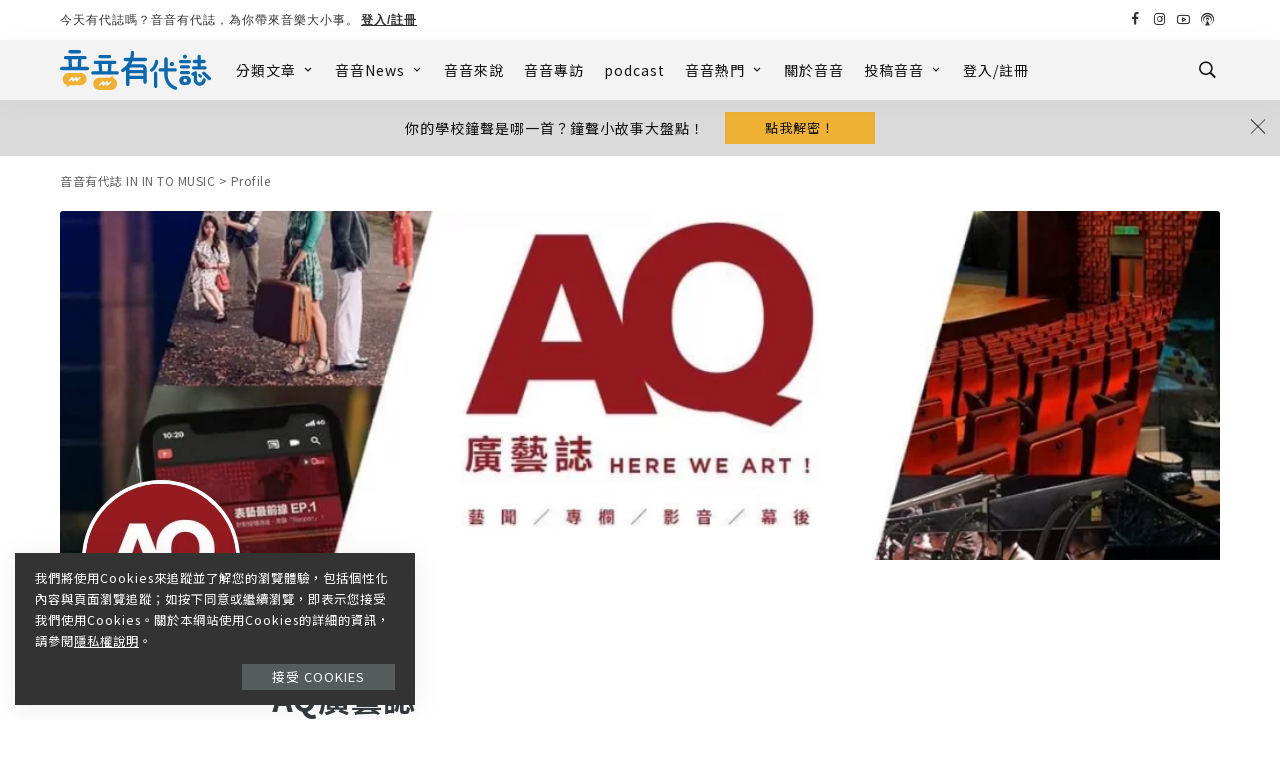

--- FILE ---
content_type: text/html; charset=UTF-8
request_url: https://inintomusic.asia/profile/artsbook-tw/page/10/?amp=1
body_size: 56198
content:
<!DOCTYPE html>
<html lang="zh-TW">
<head>
	<meta name="facebook-domain-verification" content="qvhhb1hysc3rkvegkyk1x1fv2uldwk" />
	<!-- Global site tag (gtag.js) - Google Analytics -->
<script async src="https://www.googletagmanager.com/gtag/js?id=G-S08DYM40G7"></script>
<script>
  window.dataLayer = window.dataLayer || [];
  function gtag(){dataLayer.push(arguments);}
  gtag('js', new Date());

  gtag('config', 'G-S08DYM40G7');
</script>
	<script async src="https://pagead2.googlesyndication.com/pagead/js/adsbygoogle.js?client=ca-pub-5863543474047122"
     crossorigin="anonymous"></script>
    <meta charset="UTF-8">
    <meta http-equiv="X-UA-Compatible" content="IE=edge">
    <meta name="viewport" content="width=device-width, initial-scale=1">
    <link rel="profile" href="https://gmpg.org/xfn/11">
						<style type="text/css" id="cst_font_data">
						@font-face {
	font-family: 'Noto Sans Syriac Eastern';
	font-style: normal;
	font-weight: 400;
	font-display: fallback;
	src: url('https://inintomusic.asia/wp-content/bcf-fonts/Noto%20Sans%20Syriac%20Eastern/noto-sans-syriac-eastern-400-normal0.woff2') format('woff2'),
		url('https://inintomusic.asia/wp-content/bcf-fonts/Noto%20Sans%20Syriac%20Eastern/noto-sans-syriac-eastern-400-normal1.woff2') format('woff2'),
		url('https://inintomusic.asia/wp-content/bcf-fonts/Noto%20Sans%20Syriac%20Eastern/noto-sans-syriac-eastern-400-normal2.woff2') format('woff2');
}
@font-face {
	font-family: 'Noto Sans Syriac Eastern';
	font-style: normal;
	font-weight: 600;
	font-display: fallback;
	src: url('https://inintomusic.asia/wp-content/bcf-fonts/Noto%20Sans%20Syriac%20Eastern/noto-sans-syriac-eastern-600-normal0.woff2') format('woff2'),
		url('https://inintomusic.asia/wp-content/bcf-fonts/Noto%20Sans%20Syriac%20Eastern/noto-sans-syriac-eastern-600-normal1.woff2') format('woff2'),
		url('https://inintomusic.asia/wp-content/bcf-fonts/Noto%20Sans%20Syriac%20Eastern/noto-sans-syriac-eastern-600-normal2.woff2') format('woff2');
}
@font-face {
	font-family: 'Noto Sans Syriac Eastern';
	font-style: normal;
	font-weight: 500;
	font-display: fallback;
	src: url('https://inintomusic.asia/wp-content/bcf-fonts/Noto%20Sans%20Syriac%20Eastern/noto-sans-syriac-eastern-500-normal0.woff2') format('woff2'),
		url('https://inintomusic.asia/wp-content/bcf-fonts/Noto%20Sans%20Syriac%20Eastern/noto-sans-syriac-eastern-500-normal1.woff2') format('woff2'),
		url('https://inintomusic.asia/wp-content/bcf-fonts/Noto%20Sans%20Syriac%20Eastern/noto-sans-syriac-eastern-500-normal2.woff2') format('woff2');
}
@font-face {
	font-family: 'Noto Sans Syriac Eastern';
	font-style: normal;
	font-weight: 800;
	font-display: fallback;
	src: url('https://inintomusic.asia/wp-content/bcf-fonts/Noto%20Sans%20Syriac%20Eastern/noto-sans-syriac-eastern-800-normal0.woff2') format('woff2'),
		url('https://inintomusic.asia/wp-content/bcf-fonts/Noto%20Sans%20Syriac%20Eastern/noto-sans-syriac-eastern-800-normal1.woff2') format('woff2'),
		url('https://inintomusic.asia/wp-content/bcf-fonts/Noto%20Sans%20Syriac%20Eastern/noto-sans-syriac-eastern-800-normal2.woff2') format('woff2');
}					</style>
				<meta name='robots' content='index, follow, max-image-preview:large, max-snippet:-1, max-video-preview:-1' />

<!-- Google Tag Manager for WordPress by gtm4wp.com -->
<script data-cfasync="false" data-pagespeed-no-defer>
	var gtm4wp_datalayer_name = "dataLayer";
	var dataLayer = dataLayer || [];

	const gtm4wp_scrollerscript_debugmode         = false;
	const gtm4wp_scrollerscript_callbacktime      = 100;
	const gtm4wp_scrollerscript_readerlocation    = 150;
	const gtm4wp_scrollerscript_contentelementid  = "content";
	const gtm4wp_scrollerscript_scannertime       = 60;
</script>
<!-- End Google Tag Manager for WordPress by gtm4wp.com -->
	<!-- This site is optimized with the Yoast SEO plugin v19.2 - https://yoast.com/wordpress/plugins/seo/ -->
	<title>Profile | 音音有代誌 IN IN TO MUSIC</title>
	<link rel="preconnect" href="https://fonts.gstatic.com" crossorigin><link rel="preload" as="style" onload="this.onload=null;this.rel='stylesheet'" id="rb-preload-gfonts" href="https://fonts.googleapis.com/css?family=Noto+Sans+TC%3A100%2C300%2C400%2C500%2C700%2C900%7CPoppins%3A400%2C300%7CNoto+Serif+TC%3A400%2C500%7CRoboto%3A100%2C100italic%2C200%2C200italic%2C300%2C300italic%2C400%2C400italic%2C500%2C500italic%2C600%2C600italic%2C700%2C700italic%2C800%2C800italic%2C900%2C900italic%7CRoboto+Slab%3A100%2C100italic%2C200%2C200italic%2C300%2C300italic%2C400%2C400italic%2C500%2C500italic%2C600%2C600italic%2C700%2C700italic%2C800%2C800italic%2C900%2C900italic&amp;display=swap" crossorigin><noscript><link rel="stylesheet" id="rb-preload-gfonts" href="https://fonts.googleapis.com/css?family=Noto+Sans+TC%3A100%2C300%2C400%2C500%2C700%2C900%7CPoppins%3A400%2C300%7CNoto+Serif+TC%3A400%2C500%7CRoboto%3A100%2C100italic%2C200%2C200italic%2C300%2C300italic%2C400%2C400italic%2C500%2C500italic%2C600%2C600italic%2C700%2C700italic%2C800%2C800italic%2C900%2C900italic%7CRoboto+Slab%3A100%2C100italic%2C200%2C200italic%2C300%2C300italic%2C400%2C400italic%2C500%2C500italic%2C600%2C600italic%2C700%2C700italic%2C800%2C800italic%2C900%2C900italic&amp;display=swap"></noscript><link rel="canonical" href="https://inintomusic.asia/profile/" />
	<meta property="og:locale" content="zh_TW" />
	<meta property="og:type" content="article" />
	<meta property="og:title" content="Profile | 音音有代誌 IN IN TO MUSIC" />
	<meta property="og:description" content="本篇字數：1 字閱讀時間：" />
	<meta property="og:url" content="https://inintomusic.asia/profile/" />
	<meta property="og:site_name" content="音音有代誌 IN IN TO MUSIC" />
	<meta property="article:publisher" content="https://www.facebook.com/inintomusic/" />
	<meta property="article:modified_time" content="2021-09-02T16:35:16+00:00" />
	<meta property="og:image" content="https://inintomusic.asia/wp-content/uploads/2022/06/音音banner-.jpg" />
	<meta property="og:image:width" content="1200" />
	<meta property="og:image:height" content="430" />
	<meta property="og:image:type" content="image/jpeg" />
	<meta name="author" content="音音有代誌" />
	<meta name="twitter:card" content="summary_large_image" />
	<script type="application/ld+json" class="yoast-schema-graph">{"@context":"https://schema.org","@graph":[{"@type":"WebSite","@id":"https://inintomusic.asia/#website","url":"https://inintomusic.asia/","name":"音音有代誌 IN IN TO MUSIC","description":"","potentialAction":[{"@type":"SearchAction","target":{"@type":"EntryPoint","urlTemplate":"https://inintomusic.asia/?s={search_term_string}"},"query-input":"required name=search_term_string"}],"inLanguage":"zh-TW"},{"@type":"WebPage","@id":"https://inintomusic.asia/profile/#webpage","url":"https://inintomusic.asia/profile/","name":"Profile | 音音有代誌 IN IN TO MUSIC","isPartOf":{"@id":"https://inintomusic.asia/#website"},"datePublished":"2021-09-02T16:07:57+00:00","dateModified":"2021-09-02T16:35:16+00:00","breadcrumb":{"@id":"https://inintomusic.asia/profile/#breadcrumb"},"inLanguage":"zh-TW","potentialAction":[{"@type":"ReadAction","target":["https://inintomusic.asia/profile/"]}]},{"@type":"BreadcrumbList","@id":"https://inintomusic.asia/profile/#breadcrumb","itemListElement":[{"@type":"ListItem","position":1,"name":"首頁"}]}]}</script>
	<!-- / Yoast SEO plugin. -->


<link rel='dns-prefetch' href='//static.addtoany.com' />
<link rel='dns-prefetch' href='//www.googletagmanager.com' />
<link rel='dns-prefetch' href='//fonts.googleapis.com' />
<link rel='dns-prefetch' href='//use.fontawesome.com' />
<link rel='dns-prefetch' href='//pagead2.googlesyndication.com' />
<link rel="alternate" type="application/rss+xml" title="訂閱《音音有代誌 IN IN TO MUSIC》&raquo; 資訊提供" href="https://inintomusic.asia/feed/" />
<link rel="alternate" type="application/rss+xml" title="訂閱《音音有代誌 IN IN TO MUSIC》&raquo; 留言的資訊提供" href="https://inintomusic.asia/comments/feed/" />
<script type="application/ld+json">{"@context":"https://schema.org","@type":"Organization","legalName":"\u97f3\u97f3\u6709\u4ee3\u8a8c IN IN TO MUSIC","url":"https://inintomusic.asia/","logo":"https://inintomusic.asia/wp-content/uploads/2021/09/Inintomusic_b.svg","sameAs":["https://www.facebook.com/profile.php?id=61552404963202&mibextid=LQQJ4d","https://www.instagram.com/inintomusic/","https://www.youtube.com/channel/UCe_WhSBujxFsCpY97cHlQtQ"]}</script>
<script>
window._wpemojiSettings = {"baseUrl":"https:\/\/s.w.org\/images\/core\/emoji\/14.0.0\/72x72\/","ext":".png","svgUrl":"https:\/\/s.w.org\/images\/core\/emoji\/14.0.0\/svg\/","svgExt":".svg","source":{"concatemoji":"https:\/\/inintomusic.asia\/wp-includes\/js\/wp-emoji-release.min.js?ver=9c249a433d6b7cd1dbde36947ba22bd7"}};
/*! This file is auto-generated */
!function(i,n){var o,s,e;function c(e){try{var t={supportTests:e,timestamp:(new Date).valueOf()};sessionStorage.setItem(o,JSON.stringify(t))}catch(e){}}function p(e,t,n){e.clearRect(0,0,e.canvas.width,e.canvas.height),e.fillText(t,0,0);var t=new Uint32Array(e.getImageData(0,0,e.canvas.width,e.canvas.height).data),r=(e.clearRect(0,0,e.canvas.width,e.canvas.height),e.fillText(n,0,0),new Uint32Array(e.getImageData(0,0,e.canvas.width,e.canvas.height).data));return t.every(function(e,t){return e===r[t]})}function u(e,t,n){switch(t){case"flag":return n(e,"\ud83c\udff3\ufe0f\u200d\u26a7\ufe0f","\ud83c\udff3\ufe0f\u200b\u26a7\ufe0f")?!1:!n(e,"\ud83c\uddfa\ud83c\uddf3","\ud83c\uddfa\u200b\ud83c\uddf3")&&!n(e,"\ud83c\udff4\udb40\udc67\udb40\udc62\udb40\udc65\udb40\udc6e\udb40\udc67\udb40\udc7f","\ud83c\udff4\u200b\udb40\udc67\u200b\udb40\udc62\u200b\udb40\udc65\u200b\udb40\udc6e\u200b\udb40\udc67\u200b\udb40\udc7f");case"emoji":return!n(e,"\ud83e\udef1\ud83c\udffb\u200d\ud83e\udef2\ud83c\udfff","\ud83e\udef1\ud83c\udffb\u200b\ud83e\udef2\ud83c\udfff")}return!1}function f(e,t,n){var r="undefined"!=typeof WorkerGlobalScope&&self instanceof WorkerGlobalScope?new OffscreenCanvas(300,150):i.createElement("canvas"),a=r.getContext("2d",{willReadFrequently:!0}),o=(a.textBaseline="top",a.font="600 32px Arial",{});return e.forEach(function(e){o[e]=t(a,e,n)}),o}function t(e){var t=i.createElement("script");t.src=e,t.defer=!0,i.head.appendChild(t)}"undefined"!=typeof Promise&&(o="wpEmojiSettingsSupports",s=["flag","emoji"],n.supports={everything:!0,everythingExceptFlag:!0},e=new Promise(function(e){i.addEventListener("DOMContentLoaded",e,{once:!0})}),new Promise(function(t){var n=function(){try{var e=JSON.parse(sessionStorage.getItem(o));if("object"==typeof e&&"number"==typeof e.timestamp&&(new Date).valueOf()<e.timestamp+604800&&"object"==typeof e.supportTests)return e.supportTests}catch(e){}return null}();if(!n){if("undefined"!=typeof Worker&&"undefined"!=typeof OffscreenCanvas&&"undefined"!=typeof URL&&URL.createObjectURL&&"undefined"!=typeof Blob)try{var e="postMessage("+f.toString()+"("+[JSON.stringify(s),u.toString(),p.toString()].join(",")+"));",r=new Blob([e],{type:"text/javascript"}),a=new Worker(URL.createObjectURL(r),{name:"wpTestEmojiSupports"});return void(a.onmessage=function(e){c(n=e.data),a.terminate(),t(n)})}catch(e){}c(n=f(s,u,p))}t(n)}).then(function(e){for(var t in e)n.supports[t]=e[t],n.supports.everything=n.supports.everything&&n.supports[t],"flag"!==t&&(n.supports.everythingExceptFlag=n.supports.everythingExceptFlag&&n.supports[t]);n.supports.everythingExceptFlag=n.supports.everythingExceptFlag&&!n.supports.flag,n.DOMReady=!1,n.readyCallback=function(){n.DOMReady=!0}}).then(function(){return e}).then(function(){var e;n.supports.everything||(n.readyCallback(),(e=n.source||{}).concatemoji?t(e.concatemoji):e.wpemoji&&e.twemoji&&(t(e.twemoji),t(e.wpemoji)))}))}((window,document),window._wpemojiSettings);
</script>
<style>
img.wp-smiley,
img.emoji {
	display: inline !important;
	border: none !important;
	box-shadow: none !important;
	height: 1em !important;
	width: 1em !important;
	margin: 0 0.07em !important;
	vertical-align: -0.1em !important;
	background: none !important;
	padding: 0 !important;
}
</style>
	<link rel='stylesheet' id='ayecode-ui-css' href='https://inintomusic.asia/wp-content/plugins/userswp/vendor/ayecode/wp-ayecode-ui/assets/css/ayecode-ui-compatibility.css?ver=0.1.66' media='all' />
<style id='ayecode-ui-inline-css'>
body.modal-open #wpadminbar{z-index:999}.embed-responsive-16by9 .fluid-width-video-wrapper{padding:0!important;position:initial}
</style>
<link rel='stylesheet' id='sby_styles-css' href='https://inintomusic.asia/wp-content/plugins/feeds-for-youtube/css/sb-youtube.min.css?ver=1.4.4' media='all' />
<link rel='stylesheet' id='sbi_styles-css' href='https://inintomusic.asia/wp-content/plugins/instagram-feed/css/sbi-styles.min.css?ver=6.0.5' media='all' />
<style id='classic-theme-styles-inline-css'>
/*! This file is auto-generated */
.wp-block-button__link{color:#fff;background-color:#32373c;border-radius:9999px;box-shadow:none;text-decoration:none;padding:calc(.667em + 2px) calc(1.333em + 2px);font-size:1.125em}.wp-block-file__button{background:#32373c;color:#fff;text-decoration:none}
</style>
<style id='global-styles-inline-css'>
body{--wp--preset--color--black: #000000;--wp--preset--color--cyan-bluish-gray: #abb8c3;--wp--preset--color--white: #ffffff;--wp--preset--color--pale-pink: #f78da7;--wp--preset--color--vivid-red: #cf2e2e;--wp--preset--color--luminous-vivid-orange: #ff6900;--wp--preset--color--luminous-vivid-amber: #fcb900;--wp--preset--color--light-green-cyan: #7bdcb5;--wp--preset--color--vivid-green-cyan: #00d084;--wp--preset--color--pale-cyan-blue: #8ed1fc;--wp--preset--color--vivid-cyan-blue: #0693e3;--wp--preset--color--vivid-purple: #9b51e0;--wp--preset--gradient--vivid-cyan-blue-to-vivid-purple: linear-gradient(135deg,rgba(6,147,227,1) 0%,rgb(155,81,224) 100%);--wp--preset--gradient--light-green-cyan-to-vivid-green-cyan: linear-gradient(135deg,rgb(122,220,180) 0%,rgb(0,208,130) 100%);--wp--preset--gradient--luminous-vivid-amber-to-luminous-vivid-orange: linear-gradient(135deg,rgba(252,185,0,1) 0%,rgba(255,105,0,1) 100%);--wp--preset--gradient--luminous-vivid-orange-to-vivid-red: linear-gradient(135deg,rgba(255,105,0,1) 0%,rgb(207,46,46) 100%);--wp--preset--gradient--very-light-gray-to-cyan-bluish-gray: linear-gradient(135deg,rgb(238,238,238) 0%,rgb(169,184,195) 100%);--wp--preset--gradient--cool-to-warm-spectrum: linear-gradient(135deg,rgb(74,234,220) 0%,rgb(151,120,209) 20%,rgb(207,42,186) 40%,rgb(238,44,130) 60%,rgb(251,105,98) 80%,rgb(254,248,76) 100%);--wp--preset--gradient--blush-light-purple: linear-gradient(135deg,rgb(255,206,236) 0%,rgb(152,150,240) 100%);--wp--preset--gradient--blush-bordeaux: linear-gradient(135deg,rgb(254,205,165) 0%,rgb(254,45,45) 50%,rgb(107,0,62) 100%);--wp--preset--gradient--luminous-dusk: linear-gradient(135deg,rgb(255,203,112) 0%,rgb(199,81,192) 50%,rgb(65,88,208) 100%);--wp--preset--gradient--pale-ocean: linear-gradient(135deg,rgb(255,245,203) 0%,rgb(182,227,212) 50%,rgb(51,167,181) 100%);--wp--preset--gradient--electric-grass: linear-gradient(135deg,rgb(202,248,128) 0%,rgb(113,206,126) 100%);--wp--preset--gradient--midnight: linear-gradient(135deg,rgb(2,3,129) 0%,rgb(40,116,252) 100%);--wp--preset--font-size--small: 13px;--wp--preset--font-size--medium: 20px;--wp--preset--font-size--large: 36px;--wp--preset--font-size--x-large: 42px;--wp--preset--spacing--20: 0.44rem;--wp--preset--spacing--30: 0.67rem;--wp--preset--spacing--40: 1rem;--wp--preset--spacing--50: 1.5rem;--wp--preset--spacing--60: 2.25rem;--wp--preset--spacing--70: 3.38rem;--wp--preset--spacing--80: 5.06rem;--wp--preset--shadow--natural: 6px 6px 9px rgba(0, 0, 0, 0.2);--wp--preset--shadow--deep: 12px 12px 50px rgba(0, 0, 0, 0.4);--wp--preset--shadow--sharp: 6px 6px 0px rgba(0, 0, 0, 0.2);--wp--preset--shadow--outlined: 6px 6px 0px -3px rgba(255, 255, 255, 1), 6px 6px rgba(0, 0, 0, 1);--wp--preset--shadow--crisp: 6px 6px 0px rgba(0, 0, 0, 1);}:where(.is-layout-flex){gap: 0.5em;}:where(.is-layout-grid){gap: 0.5em;}body .is-layout-flow > .alignleft{float: left;margin-inline-start: 0;margin-inline-end: 2em;}body .is-layout-flow > .alignright{float: right;margin-inline-start: 2em;margin-inline-end: 0;}body .is-layout-flow > .aligncenter{margin-left: auto !important;margin-right: auto !important;}body .is-layout-constrained > .alignleft{float: left;margin-inline-start: 0;margin-inline-end: 2em;}body .is-layout-constrained > .alignright{float: right;margin-inline-start: 2em;margin-inline-end: 0;}body .is-layout-constrained > .aligncenter{margin-left: auto !important;margin-right: auto !important;}body .is-layout-constrained > :where(:not(.alignleft):not(.alignright):not(.alignfull)){max-width: var(--wp--style--global--content-size);margin-left: auto !important;margin-right: auto !important;}body .is-layout-constrained > .alignwide{max-width: var(--wp--style--global--wide-size);}body .is-layout-flex{display: flex;}body .is-layout-flex{flex-wrap: wrap;align-items: center;}body .is-layout-flex > *{margin: 0;}body .is-layout-grid{display: grid;}body .is-layout-grid > *{margin: 0;}:where(.wp-block-columns.is-layout-flex){gap: 2em;}:where(.wp-block-columns.is-layout-grid){gap: 2em;}:where(.wp-block-post-template.is-layout-flex){gap: 1.25em;}:where(.wp-block-post-template.is-layout-grid){gap: 1.25em;}.has-black-color{color: var(--wp--preset--color--black) !important;}.has-cyan-bluish-gray-color{color: var(--wp--preset--color--cyan-bluish-gray) !important;}.has-white-color{color: var(--wp--preset--color--white) !important;}.has-pale-pink-color{color: var(--wp--preset--color--pale-pink) !important;}.has-vivid-red-color{color: var(--wp--preset--color--vivid-red) !important;}.has-luminous-vivid-orange-color{color: var(--wp--preset--color--luminous-vivid-orange) !important;}.has-luminous-vivid-amber-color{color: var(--wp--preset--color--luminous-vivid-amber) !important;}.has-light-green-cyan-color{color: var(--wp--preset--color--light-green-cyan) !important;}.has-vivid-green-cyan-color{color: var(--wp--preset--color--vivid-green-cyan) !important;}.has-pale-cyan-blue-color{color: var(--wp--preset--color--pale-cyan-blue) !important;}.has-vivid-cyan-blue-color{color: var(--wp--preset--color--vivid-cyan-blue) !important;}.has-vivid-purple-color{color: var(--wp--preset--color--vivid-purple) !important;}.has-black-background-color{background-color: var(--wp--preset--color--black) !important;}.has-cyan-bluish-gray-background-color{background-color: var(--wp--preset--color--cyan-bluish-gray) !important;}.has-white-background-color{background-color: var(--wp--preset--color--white) !important;}.has-pale-pink-background-color{background-color: var(--wp--preset--color--pale-pink) !important;}.has-vivid-red-background-color{background-color: var(--wp--preset--color--vivid-red) !important;}.has-luminous-vivid-orange-background-color{background-color: var(--wp--preset--color--luminous-vivid-orange) !important;}.has-luminous-vivid-amber-background-color{background-color: var(--wp--preset--color--luminous-vivid-amber) !important;}.has-light-green-cyan-background-color{background-color: var(--wp--preset--color--light-green-cyan) !important;}.has-vivid-green-cyan-background-color{background-color: var(--wp--preset--color--vivid-green-cyan) !important;}.has-pale-cyan-blue-background-color{background-color: var(--wp--preset--color--pale-cyan-blue) !important;}.has-vivid-cyan-blue-background-color{background-color: var(--wp--preset--color--vivid-cyan-blue) !important;}.has-vivid-purple-background-color{background-color: var(--wp--preset--color--vivid-purple) !important;}.has-black-border-color{border-color: var(--wp--preset--color--black) !important;}.has-cyan-bluish-gray-border-color{border-color: var(--wp--preset--color--cyan-bluish-gray) !important;}.has-white-border-color{border-color: var(--wp--preset--color--white) !important;}.has-pale-pink-border-color{border-color: var(--wp--preset--color--pale-pink) !important;}.has-vivid-red-border-color{border-color: var(--wp--preset--color--vivid-red) !important;}.has-luminous-vivid-orange-border-color{border-color: var(--wp--preset--color--luminous-vivid-orange) !important;}.has-luminous-vivid-amber-border-color{border-color: var(--wp--preset--color--luminous-vivid-amber) !important;}.has-light-green-cyan-border-color{border-color: var(--wp--preset--color--light-green-cyan) !important;}.has-vivid-green-cyan-border-color{border-color: var(--wp--preset--color--vivid-green-cyan) !important;}.has-pale-cyan-blue-border-color{border-color: var(--wp--preset--color--pale-cyan-blue) !important;}.has-vivid-cyan-blue-border-color{border-color: var(--wp--preset--color--vivid-cyan-blue) !important;}.has-vivid-purple-border-color{border-color: var(--wp--preset--color--vivid-purple) !important;}.has-vivid-cyan-blue-to-vivid-purple-gradient-background{background: var(--wp--preset--gradient--vivid-cyan-blue-to-vivid-purple) !important;}.has-light-green-cyan-to-vivid-green-cyan-gradient-background{background: var(--wp--preset--gradient--light-green-cyan-to-vivid-green-cyan) !important;}.has-luminous-vivid-amber-to-luminous-vivid-orange-gradient-background{background: var(--wp--preset--gradient--luminous-vivid-amber-to-luminous-vivid-orange) !important;}.has-luminous-vivid-orange-to-vivid-red-gradient-background{background: var(--wp--preset--gradient--luminous-vivid-orange-to-vivid-red) !important;}.has-very-light-gray-to-cyan-bluish-gray-gradient-background{background: var(--wp--preset--gradient--very-light-gray-to-cyan-bluish-gray) !important;}.has-cool-to-warm-spectrum-gradient-background{background: var(--wp--preset--gradient--cool-to-warm-spectrum) !important;}.has-blush-light-purple-gradient-background{background: var(--wp--preset--gradient--blush-light-purple) !important;}.has-blush-bordeaux-gradient-background{background: var(--wp--preset--gradient--blush-bordeaux) !important;}.has-luminous-dusk-gradient-background{background: var(--wp--preset--gradient--luminous-dusk) !important;}.has-pale-ocean-gradient-background{background: var(--wp--preset--gradient--pale-ocean) !important;}.has-electric-grass-gradient-background{background: var(--wp--preset--gradient--electric-grass) !important;}.has-midnight-gradient-background{background: var(--wp--preset--gradient--midnight) !important;}.has-small-font-size{font-size: var(--wp--preset--font-size--small) !important;}.has-medium-font-size{font-size: var(--wp--preset--font-size--medium) !important;}.has-large-font-size{font-size: var(--wp--preset--font-size--large) !important;}.has-x-large-font-size{font-size: var(--wp--preset--font-size--x-large) !important;}
.wp-block-navigation a:where(:not(.wp-element-button)){color: inherit;}
:where(.wp-block-post-template.is-layout-flex){gap: 1.25em;}:where(.wp-block-post-template.is-layout-grid){gap: 1.25em;}
:where(.wp-block-columns.is-layout-flex){gap: 2em;}:where(.wp-block-columns.is-layout-grid){gap: 2em;}
.wp-block-pullquote{font-size: 1.5em;line-height: 1.6;}
</style>
<link rel='stylesheet' id='contact-form-7-css' href='https://inintomusic.asia/wp-content/plugins/contact-form-7/includes/css/styles.css?ver=5.5.6.1' media='all' />
<link rel='stylesheet' id='wpavefrsz-style-css' href='https://inintomusic.asia/wp-content/plugins/easy-font-resize/style.css?ver=1.0.15' media='all' />
<link rel='stylesheet' id='searchandfilter-css' href='https://inintomusic.asia/wp-content/plugins/search-filter/style.css?ver=1' media='all' />
<link rel='stylesheet' id='ez-toc-css' href='https://inintomusic.asia/wp-content/plugins/easy-table-of-contents/assets/css/screen.min.css?ver=2.0.66.1' media='all' />
<style id='ez-toc-inline-css'>
div#ez-toc-container .ez-toc-title {font-size: 120%;}div#ez-toc-container .ez-toc-title {font-weight: 400;}div#ez-toc-container ul li {font-size: 80%;}div#ez-toc-container ul li {font-weight: 400;}div#ez-toc-container nav ul ul li {font-size: 80%;}
.ez-toc-container-direction {direction: ltr;}.ez-toc-counter ul{counter-reset: item ;}.ez-toc-counter nav ul li a::before {content: counters(item, ".", decimal) ". ";display: inline-block;counter-increment: item;flex-grow: 0;flex-shrink: 0;margin-right: .2em; float: left; }.ez-toc-widget-direction {direction: ltr;}.ez-toc-widget-container ul{counter-reset: item ;}.ez-toc-widget-container nav ul li a::before {content: counters(item, ".", decimal) ". ";display: inline-block;counter-increment: item;flex-grow: 0;flex-shrink: 0;margin-right: .2em; float: left; }
</style>
<link rel='stylesheet' id='bfe-block-style-css' href='https://inintomusic.asia/wp-content/plugins/front-editor/build/frontStyle.css?ver=63f1c6b5b95e27839fa3066ee8531a1c' media='all' />
<link rel='stylesheet' id='megamenu-genericons-css' href='https://inintomusic.asia/wp-content/plugins/megamenu-pro/icons/genericons/genericons/genericons.css?ver=2.2.4' media='all' />
<link rel='stylesheet' id='megamenu-fontawesome-css' href='https://inintomusic.asia/wp-content/plugins/megamenu-pro/icons/fontawesome/css/font-awesome.min.css?ver=2.2.4' media='all' />
<link rel='stylesheet' id='megamenu-fontawesome5-css' href='https://inintomusic.asia/wp-content/plugins/megamenu-pro/icons/fontawesome5/css/all.min.css?ver=2.2.4' media='all' />
<link rel='stylesheet' id='pixwell-main-css' href='https://inintomusic.asia/wp-content/themes/pixwell/assets/css/main.css?ver=8.1' media='all' />
<style id='pixwell-main-inline-css'>
html {font-family:Noto Sans TC,'Comic Sans MS', cursive;font-weight:400;text-transform:none;font-size:15px;letter-spacing:1px;color:#111;}h1, .h1 {font-family:Noto Sans TC;font-weight:400;}h2, .h2 {font-family:Noto Sans TC;font-weight:700;}h3, .h3 {font-family:Noto Sans TC;font-weight:500;}h4, .h4 {font-family:Noto Sans TC;font-weight:400;}h5, .h5 {font-family:Noto Sans TC;font-weight:400;}h6, .h6 {font-family:Noto Sans TC;font-weight:400;}.single-tagline h6 {}.p-wrap .entry-summary, .twitter-content.entry-summary, .author-description, .rssSummary, .rb-sdesc {font-family:Noto Sans TC;text-transform:none;font-size:15px;letter-spacing:1px;color:#111111;}.p-cat-info {font-family:Noto Sans TC;font-weight:300;text-transform:uppercase;font-size:13px;}.p-meta-info, .wp-block-latest-posts__post-date {font-family:Noto Sans TC;font-weight:300;font-size:14px;color:#333333;}.meta-info-author.meta-info-el {font-family:Noto Serif TC;font-weight:400;font-size:15px;color:#333333;}.breadcrumb {font-family:Noto Sans TC;font-weight:400;font-size:12px;letter-spacing:0.5px;color:#666666;}.footer-menu-inner {font-family:Poppins;font-weight:400;text-transform:uppercase;font-size:14px;}.topbar-wrap {font-size:12px;}.topbar-menu-wrap {}.main-menu > li > a, .off-canvas-menu > li > a {font-family:Noto Sans TC;font-weight:500;text-transform:uppercase;font-size:14px;letter-spacing:1px;}.main-menu .sub-menu:not(.sub-mega), .off-canvas-menu .sub-menu {font-family:Noto Sans TC;font-weight:400;text-transform:none;font-size:13px;letter-spacing:1px;}.is-logo-text .logo-title {font-size:14px;}.block-title, .block-header .block-title {font-family:Noto Sans TC,Arial, Helvetica, sans-serif;font-weight:400;text-transform:uppercase;font-size:22px;}.ajax-quick-filter, .block-view-more {font-family:Poppins;font-weight:400;font-size:13px;}.widget-title, .widget .widget-title {font-family:Noto Serif TC,Arial, Helvetica, sans-serif;font-weight:500;text-transform:uppercase;font-size:18px;}body .widget.widget_nav_menu .menu-item {font-family:Poppins;font-weight:300;text-transform:uppercase;font-size:13px;}body.boxed {background-color : #fafafa;background-repeat : no-repeat;background-size : cover;background-attachment : fixed;background-position : center center;}.header-6 .banner-wrap {}.footer-wrap:before {background-color : #274b6d;; content: ""; position: absolute; left: 0; top: 0; width: 100%; height: 100%;}.header-9 .banner-wrap { }.topline-wrap {height: 1px}.topbar-wrap {background-color: #ffffff;}.topbar-wrap { background-image: linear-gradient(90deg, #ffffff, #ffffff); }.topbar-menu .sub-menu {background-color: #ffffff;background-image: linear-gradient(145deg, #ffffff, #ffffff);}.topbar-inner {min-height: 40px;}.navbar-wrap:not(.transparent-navbar-wrap), #mobile-sticky-nav, #amp-navbar {background-color: #f3f3f3;background-image: linear-gradient(90deg, #f3f3f3, #f3f3f3);}[data-theme="dark"] .navbar-wrap:not(.transparent-navbar-wrap) {background-color: unset; background-image: unset;}.navbar-border-holder { border: none }.navbar-wrap:not(.transparent-navbar-wrap), #mobile-sticky-nav, #amp-navbar {color: #111111;}.fw-mega-cat.is-dark-text { color: #111; }.header-wrap .navbar-wrap:not(.transparent-navbar-wrap) .cart-counter, .header-wrap:not(.header-float) .navbar-wrap .rb-counter,.header-wrap:not(.header-float) .is-light-text .rb-counter, .header-float .section-sticky .rb-counter {background-color: #111111;}.header-5 .btn-toggle-wrap, .header-5 .section-sticky .logo-wrap,.header-5 .main-menu > li > a, .header-5 .navbar-right {color: #111111;}.navbar-wrap .navbar-social a:hover {color: #111111;opacity: .7; }.header-wrap .navbar-wrap:not(.transparent-navbar-wrap) .rb-counter,.header-wrap:not(.header-float) .navbar-wrap .rb-counter, .header-wrap:not(.header-float) .is-light-text .rb-counter { color: #f3f3f3; }.main-menu .sub-menu {background-color: #f3f3f3;background-image: linear-gradient(90deg, #f3f3f3, #f3f3f3);}.main-menu .sub-menu:not(.mega-category) { color: #111111;}.main-menu > li.menu-item-has-children > .sub-menu:before {display: none;}.main-menu > li > a:hover, .nav-search-link:hover,.main-menu > li.current-menu-item > a, .header-wrap .cart-link:hover {color: #efb134;}.main-menu > li>  a > span:before {display: none; }.navbar-wrap .navbar-social a:hover {color: #efb134;opacity: 1; }.main-menu .sub-menu a:not(.p-url):hover > span {color: #efb134;}.main-menu a > span:before {display: none; }.mobile-nav-inner {}.off-canvas-wrap, .amp-canvas-wrap { background-color: #f3f3f3 !important; }.navbar-border-holder {border-width: 2px; }input[type="submit"]:hover, input[type="submit"]:focus, button:hover, button:focus,input[type="button"]:hover, input[type="button"]:focus,.post-edit-link:hover, a.pagination-link:hover, a.page-numbers:hover,.post-page-numbers:hover, a.loadmore-link:hover, .pagination-simple .page-numbers:hover,#off-canvas-close-btn:hover, .off-canvas-subscribe a, .block-header-3 .block-title:before,.cookie-accept:hover, .entry-footer a:hover, .box-comment-btn:hover,a.comment-reply-link:hover, .review-info, .entry-content a.wp-block-button__link:hover,#wp-calendar tbody a:hover, .instagram-box.box-intro:hover, .banner-btn a, .headerstrip-btn a,.is-light-text .widget:not(.woocommerce) .count,.rb-newsletter.is-light-text button.newsletter-submit,.cat-icon-round .cat-info-el, .cat-icon-radius .cat-info-el,.cat-icon-square .cat-info-el:before, .entry-content .wpcf7 label:before,body .cooked-recipe-directions .cooked-direction-number, span.cooked-taxonomy a:hover,.widget_categories a:hover .count, .widget_archive a:hover .count,.wp-block-categories-list a:hover .count, .wp-block-categories-list a:hover .count,.entry-content .wp-block-file .wp-block-file__button, #wp-calendar td#today,.mfp-close:hover, .is-light-text .mfp-close:hover, #rb-close-newsletter:hover,.tagcloud a:hover, .tagcloud a:focus, .is-light-text .tagcloud a:hover, .is-light-text .tagcloud a:focus,input[type="checkbox"].newsletter-checkbox:checked + label:before, .cta-btn.is-bg,.rb-mailchimp .mc4wp-form-fields input[type="submit"], .is-light-text .w-footer .mc4wp-form-fields input[type="submit"],.statics-el:first-child .inner, .table-link a:before, .subscribe-layout-3 .subscribe-box .subscribe-form input[type="submit"]{ background-color: #efb134}.page-edit-link:hover, .rb-menu > li.current-menu-item > a > span:before,.p-url:hover, .p-url:focus, .p-wrap .p-url:hover,.p-wrap .p-url:focus, .p-link:hover span, .p-link:hover i,.meta-info-el a:hover, .sponsor-label, .block-header-3 .block-title:before,.subscribe-box .mc4wp-form-fields input[type="submit"]:hover + i,.entry-content p a:not(button), .comment-content a,.author-title a, .logged-in-as a:hover, .comment-list .logged-in-as a:hover,.gallery-list-label a:hover, .review-el .review-stars,.share-total, .breadcrumb a:hover, span.not-found-label, .return-home:hover, .section-not-found .page-content .return-home:hover,.subscribe-box .rb-newsletter.is-light-text button.newsletter-submit-icon:hover,.subscribe-box .rb-newsletter button.newsletter-submit-icon:hover,.fw-category-1 .cat-list-item:hover .cat-list-name, .fw-category-1.is-light-text .cat-list-item:hover .cat-list-name,body .cooked-icon-recipe-icon, .comment-list .comment-reply-title small a:hover,.widget_pages a:hover, .widget_meta a:hover, .widget_categories a:hover,.entry-content .wp-block-categories-list a:hover, .entry-content .wp-block-archives-list a:hover,.widget_archive a:hover, .widget.widget_nav_menu a:hover,  .p-grid-4.is-pop-style .p-header .counter-index,.twitter-content.entry-summary a:hover,.read-it-later:hover, .read-it-later:focus, .address-info a:hover,.gallery-popup-content .image-popup-description a:hover, .gallery-popup-content .image-popup-description a:focus,.entry-content ul.wp-block-latest-posts a:hover, .widget_recent_entries a:hover, .recentcomments a:hover, a.rsswidget:hover,.entry-content .wp-block-latest-comments__comment-meta a:hover,.entry-content .cooked-recipe-info .cooked-author a:hover, .entry-content a:not(button), .comment-content a,.about-desc a:hover, .is-light-text .about-desc a:hover, .portfolio-info-el:hover,.portfolio-nav a:hover, .portfolio-nav-next a:hover > i, .hbox-tagline span, .hbox-title span, .cta-tagline span, .cta-title span,.block-header-7 .block-header .block-title:first-letter, .rbc-sidebar .about-bio p a, .sbox-title span{ color: #efb134}.p-podcast-wrap .mejs-container .mejs-controls .mejs-button.mejs-playpause-button:hover,.p-podcast-wrap .mejs-container .mejs-controls,.p-podcast-wrap .mejs-audio .mejs-controls .mejs-time-rail span.mejs-time-handle-content,.p-podcast-wrap .mejs-container .mejs-controls  .mejs-button.mejs-volume-button .mejs-volume-handle,.p-podcast-wrap .mejs-container .mejs-controls  .mejs-button.mejs-volume-button .mejs-volume-handle,.p-podcast-wrap .mejs-container .mejs-controls .mejs-horizontal-volume-slider .mejs-horizontal-volume-current{ background-color: #efb134}.is-style-outline a.wp-block-button__link:hover{ color: #efb134!important}a.comment-reply-link:hover, .navbar-holder.is-light-text .header-lightbox, .navbar-holder .header-lightbox,input[type="checkbox"].newsletter-checkbox:checked + label:before, .cat-icon-line .cat-info-el{ border-color: #efb134}.instagram-box.box-intro { background-color: #111; }.comment-content, .single-bottom-share a:nth-child(1) span, .single-bottom-share a:nth-child(2) span, p.logged-in-as, .rb-sdecs,.deal-module .deal-description, .author-description { font-size: 15px; }.tipsy, .additional-meta, .sponsor-label, .sponsor-link, .entry-footer .tag-label,.box-nav .nav-label, .left-article-label, .share-label, .rss-date,.wp-block-latest-posts__post-date, .wp-block-latest-comments__comment-date,.image-caption, .wp-caption-text, .gallery-caption, .entry-content .wp-block-audio figcaption,.entry-content .wp-block-video figcaption, .entry-content .wp-block-image figcaption,.entry-content .wp-block-gallery .blocks-gallery-image figcaption,.entry-content .wp-block-gallery .blocks-gallery-item figcaption,.subscribe-content .desc, .follower-el .right-el, .author-job, .comment-metadata{ font-family: Noto Sans TC; }.tipsy, .additional-meta, .sponsor-label, .entry-footer .tag-label,.box-nav .nav-label, .left-article-label, .share-label, .rss-date,.wp-block-latest-posts__post-date, .wp-block-latest-comments__comment-date,.image-caption, .wp-caption-text, .gallery-caption, .entry-content .wp-block-audio figcaption,.entry-content .wp-block-video figcaption, .entry-content .wp-block-image figcaption,.entry-content .wp-block-gallery .blocks-gallery-image figcaption,.entry-content .wp-block-gallery .blocks-gallery-item figcaption,.subscribe-content .desc, .follower-el .right-el, .author-job, .comment-metadata{ font-weight: 300; }.tipsy, .additional-meta, .sponsor-label, .sponsor-link, .entry-footer .tag-label,.box-nav .nav-label, .left-article-label, .share-label, .rss-date,.wp-block-latest-posts__post-date, .wp-block-latest-comments__comment-date,.subscribe-content .desc, .author-job{ font-size: 14px; }.image-caption, .wp-caption-text, .gallery-caption, .entry-content .wp-block-audio figcaption,.entry-content .wp-block-video figcaption, .entry-content .wp-block-image figcaption,.entry-content .wp-block-gallery .blocks-gallery-image figcaption,.entry-content .wp-block-gallery .blocks-gallery-item figcaption,.comment-metadata, .follower-el .right-el{ font-size: 15px; }.sponsor-link{ font-family: Noto Serif TC; }.sponsor-link{ font-weight: 400; }.entry-footer a, .tagcloud a, .entry-footer .source, .entry-footer .via-el{ font-family: Noto Sans TC; }.entry-footer a, .tagcloud a, .entry-footer .source, .entry-footer .via-el{ font-weight: 300; }.entry-footer a, .tagcloud a, .entry-footer .source, .entry-footer .via-el{ font-size: 13px !important; }.entry-footer a, .tagcloud a, .entry-footer .source, .entry-footer .via-el{ text-transform: uppercase; }.p-link, .rb-cookie .cookie-accept, a.comment-reply-link, .comment-list .comment-reply-title small a,.banner-btn a, .headerstrip-btn a, input[type="submit"], button, .pagination-wrap, .cta-btn, .rb-btn{ font-family: Noto Sans TC; }.p-link, .rb-cookie .cookie-accept, a.comment-reply-link, .comment-list .comment-reply-title small a,.banner-btn a, .headerstrip-btn a, input[type="submit"], button, .pagination-wrap, .cta-btn, .rb-btn{ font-weight: 400; }.p-link, .rb-cookie .cookie-accept, a.comment-reply-link, .comment-list .comment-reply-title small a,.banner-btn a, .headerstrip-btn a, input[type="submit"], button, .pagination-wrap, .rb-btn{ font-size: 13px; }.p-link, .rb-cookie .cookie-accept, a.comment-reply-link, .comment-list .comment-reply-title small a,.banner-btn a, .headerstrip-btn a, input[type="submit"], button, .pagination-wrap{ text-transform: uppercase; }select, textarea, input[type="text"], input[type="tel"], input[type="email"], input[type="url"],input[type="search"], input[type="number"]{ font-family: Noto Serif TC; }select, input[type="text"], input[type="tel"], input[type="email"], input[type="url"],input[type="search"], input[type="number"]{ font-size: 12px; }textarea{ font-size: 12px !important; }select, textarea, input[type="text"], input[type="tel"], input[type="email"], input[type="url"],input[type="search"], input[type="number"]{ font-weight: 400; }.footer-menu-inner, .widget_recent_comments .recentcomments > a:last-child,.wp-block-latest-comments__comment-link, .wp-block-latest-posts__list a,.widget_recent_entries li, .wp-block-quote *:not(cite), blockquote *:not(cite), .widget_rss li,.wp-block-latest-posts li, .wp-block-latest-comments__comment-link{ font-family: Noto Sans TC; }.footer-menu-inner, .widget_recent_comments .recentcomments > a:last-child,.wp-block-latest-comments__comment-link, .wp-block-latest-posts__list a,.widget_recent_entries li, .wp-block-quote *:not(cite), blockquote *:not(cite), .widget_rss li,.wp-block-latest-posts li, .wp-block-latest-comments__comment-link{ font-weight: 400; } .widget_pages .page_item, .widget_meta li,.widget_categories .cat-item, .widget_archive li, .widget.widget_nav_menu .menu-item,.wp-block-archives-list li, .wp-block-categories-list li{ font-family: Noto Sans TC; }.widget_pages .page_item, .widget_meta li,.widget_categories .cat-item, .widget_archive li, .widget.widget_nav_menu .menu-item,.wp-block-archives-list li, .wp-block-categories-list li{ font-size: 13px; }.widget_pages .page_item, .widget_meta li,.widget_categories .cat-item, .widget_archive li, .widget.widget_nav_menu .menu-item,.wp-block-archives-list li, .wp-block-categories-list li{ font-weight: 400; }.widget_pages .page_item, .widget_meta li,.widget_categories .cat-item, .widget_archive li, .widget.widget_nav_menu .menu-item,.wp-block-archives-list li, .wp-block-categories-list li{ letter-spacing: 1px; }@media only screen and (max-width: 767px) {.comment-content, .single-bottom-share a:nth-child(1) span, .single-bottom-share a:nth-child(2) span, p.logged-in-as,.deal-module .deal-description, .p-wrap .entry-summary, .twitter-content.entry-summary, .author-description, .rssSummary, .rb-sdecs{ font-size: 20px !important; }}@media only screen and (max-width: 991px) {.block-header-2 .block-title, .block-header-5 .block-title { font-size: 18px; }}@media only screen and (max-width: 767px) {.block-header-2 .block-title, .block-header-5 .block-title { font-size: 16px; }}h1, .h1, h1.single-title {font-size: 33px; }h3, .h3 {font-size: 18px; }h4, .h4 {font-size: 18px; }h6, .h6 {font-size: 15px; }@media only screen and (max-width: 1024px) {}@media only screen and (max-width: 991px) {}@media only screen and (max-width: 767px) {h1, .h1, h1.single-title {font-size: 30px; }h2, .h2 {font-size: 20px; }h3, .h3 {font-size: 20px; }h4, .h4 {font-size: 20px; }h6, .h6 {font-size: 15px; }}.wp-block-quote *:not(cite), blockquote *:not(cite) {font-family:Noto Sans TC;letter-spacing:2px;}
</style>
<link rel='stylesheet' id='simple-favorites-css' href='https://inintomusic.asia/wp-content/plugins/favorites/assets/css/favorites.css?ver=2.3.2' media='all' />
<link rel='stylesheet' id='elementor-icons-css' href='https://inintomusic.asia/wp-content/plugins/elementor/assets/lib/eicons/css/elementor-icons.min.css?ver=5.16.0' media='all' />
<link rel='stylesheet' id='elementor-frontend-css' href='https://inintomusic.asia/wp-content/plugins/elementor/assets/css/frontend-lite.min.css?ver=3.9.0' media='all' />
<link rel='stylesheet' id='elementor-post-7-css' href='https://inintomusic.asia/wp-content/uploads/elementor/css/post-7.css?ver=1741753173' media='all' />
<link rel='stylesheet' id='addtoany-css' href='https://inintomusic.asia/wp-content/plugins/add-to-any/addtoany.min.css?ver=1.16' media='all' />
<style id='addtoany-inline-css'>
@media screen and (max-width:980px){
.a2a_floating_style.a2a_vertical_style{display:none;}
}
@media screen and (min-width:981px){
.a2a_floating_style.a2a_default_style{display:none;}
}
.a2a_floating_style {
    left: 5px;
}
</style>

<link rel='stylesheet' id='font-awesome-css' href='https://use.fontawesome.com/releases/v7.1.0/css/all.css?wpfas=true' media='all' />

<link rel='stylesheet' id='google-earlyaccess-2-css' href='https://fonts.googleapis.com/earlyaccess/notonaskharabic.css?ver=9c249a433d6b7cd1dbde36947ba22bd7' media='all' />
<link rel="preconnect" href="https://fonts.gstatic.com/" crossorigin><script src='https://inintomusic.asia/wp-includes/js/jquery/jquery.min.js?ver=3.7.0' id='jquery-core-js'></script>
<script src='https://inintomusic.asia/wp-includes/js/jquery/jquery-migrate.min.js?ver=3.4.1' id='jquery-migrate-js'></script>
<script src='https://inintomusic.asia/wp-content/plugins/userswp/vendor/ayecode/wp-ayecode-ui/assets/js/select2.min.js?ver=4.0.11' id='select2-js'></script>
<script src='https://inintomusic.asia/wp-content/plugins/userswp/vendor/ayecode/wp-ayecode-ui/assets/js/bootstrap.bundle.min.js?ver=0.1.66' id='bootstrap-js-bundle-js'></script>
<script id="bootstrap-js-bundle-js-after">
function aui_init_greedy_nav(){jQuery('nav.greedy').each(function(i,obj){if(jQuery(this).hasClass("being-greedy")){return true}jQuery(this).addClass('navbar-expand');var $vlinks='';var $dDownClass='';if(jQuery(this).find('.navbar-nav').length){if(jQuery(this).find('.navbar-nav').hasClass("being-greedy")){return true}$vlinks=jQuery(this).find('.navbar-nav').addClass("being-greedy w-100").removeClass('overflow-hidden')}else if(jQuery(this).find('.nav').length){if(jQuery(this).find('.nav').hasClass("being-greedy")){return true}$vlinks=jQuery(this).find('.nav').addClass("being-greedy w-100").removeClass('overflow-hidden');$dDownClass=' mt-2 '}else{return false}jQuery($vlinks).append('<li class="nav-item list-unstyled ml-auto greedy-btn d-none dropdown ">'+'<a href="javascript:void(0)" data-toggle="dropdown" class="nav-link"><i class="fas fa-ellipsis-h"></i> <span class="greedy-count badge badge-dark badge-pill"></span></a>'+'<ul class="greedy-links dropdown-menu  dropdown-menu-right '+$dDownClass+'"></ul>'+'</li>');var $hlinks=jQuery(this).find('.greedy-links');var $btn=jQuery(this).find('.greedy-btn');var numOfItems=0;var totalSpace=0;var closingTime=1000;var breakWidths=[];$vlinks.children().outerWidth(function(i,w){totalSpace+=w;numOfItems+=1;breakWidths.push(totalSpace)});var availableSpace,numOfVisibleItems,requiredSpace,buttonSpace,timer;function check(){buttonSpace=$btn.width();availableSpace=$vlinks.width()-10;numOfVisibleItems=$vlinks.children().length;requiredSpace=breakWidths[numOfVisibleItems-1];if(numOfVisibleItems>1&&requiredSpace>availableSpace){$vlinks.children().last().prev().prependTo($hlinks);numOfVisibleItems-=1;check()}else if(availableSpace>breakWidths[numOfVisibleItems]){$hlinks.children().first().insertBefore($btn);numOfVisibleItems+=1;check()}jQuery($btn).find(".greedy-count").html(numOfItems-numOfVisibleItems);if(numOfVisibleItems===numOfItems){$btn.addClass('d-none')}else $btn.removeClass('d-none')}jQuery(window).on("resize",function(){check()});check()})}function aui_select2_locale(){var aui_select2_params={"i18n_select_state_text":"Select an option\u2026","i18n_no_matches":"No matches found","i18n_ajax_error":"Loading failed","i18n_input_too_short_1":"Please enter 1 or more characters","i18n_input_too_short_n":"Please enter %item% or more characters","i18n_input_too_long_1":"Please delete 1 character","i18n_input_too_long_n":"Please delete %item% characters","i18n_selection_too_long_1":"You can only select 1 item","i18n_selection_too_long_n":"You can only select %item% items","i18n_load_more":"Loading more results\u2026","i18n_searching":"Searching\u2026"};return{language:{errorLoading:function(){return aui_select2_params.i18n_searching},inputTooLong:function(args){var overChars=args.input.length-args.maximum;if(1===overChars){return aui_select2_params.i18n_input_too_long_1}return aui_select2_params.i18n_input_too_long_n.replace('%item%',overChars)},inputTooShort:function(args){var remainingChars=args.minimum-args.input.length;if(1===remainingChars){return aui_select2_params.i18n_input_too_short_1}return aui_select2_params.i18n_input_too_short_n.replace('%item%',remainingChars)},loadingMore:function(){return aui_select2_params.i18n_load_more},maximumSelected:function(args){if(args.maximum===1){return aui_select2_params.i18n_selection_too_long_1}return aui_select2_params.i18n_selection_too_long_n.replace('%item%',args.maximum)},noResults:function(){return aui_select2_params.i18n_no_matches},searching:function(){return aui_select2_params.i18n_searching}}}}function aui_init_select2(){var select2_args=jQuery.extend({},aui_select2_locale());jQuery("select.aui-select2").select2(select2_args)}function aui_time_ago(selector){var aui_timeago_params={"prefix_ago":"","suffix_ago":" ago","prefix_after":"after ","suffix_after":"","seconds":"less than a minute","minute":"about a minute","minutes":"%d minutes","hour":"about an hour","hours":"about %d hours","day":"a day","days":"%d days","month":"about a month","months":"%d months","year":"about a year","years":"%d years"};var templates={prefix:aui_timeago_params.prefix_ago,suffix:aui_timeago_params.suffix_ago,seconds:aui_timeago_params.seconds,minute:aui_timeago_params.minute,minutes:aui_timeago_params.minutes,hour:aui_timeago_params.hour,hours:aui_timeago_params.hours,day:aui_timeago_params.day,days:aui_timeago_params.days,month:aui_timeago_params.month,months:aui_timeago_params.months,year:aui_timeago_params.year,years:aui_timeago_params.years};var template=function(t,n){return templates[t]&&templates[t].replace(/%d/i,Math.abs(Math.round(n)))};var timer=function(time){if(!time)return;time=time.replace(/\.\d+/,"");time=time.replace(/-/,"/").replace(/-/,"/");time=time.replace(/T/," ").replace(/Z/," UTC");time=time.replace(/([\+\-]\d\d)\:?(\d\d)/," $1$2");time=new Date(time*1000||time);var now=new Date();var seconds=((now.getTime()-time)*.001)>>0;var minutes=seconds/60;var hours=minutes/60;var days=hours/24;var years=days/365;return templates.prefix+(seconds<45&&template('seconds',seconds)||seconds<90&&template('minute',1)||minutes<45&&template('minutes',minutes)||minutes<90&&template('hour',1)||hours<24&&template('hours',hours)||hours<42&&template('day',1)||days<30&&template('days',days)||days<45&&template('month',1)||days<365&&template('months',days/30)||years<1.5&&template('year',1)||template('years',years))+templates.suffix};var elements=document.getElementsByClassName(selector);if(selector&&elements&&elements.length){for(var i in elements){var $el=elements[i];if(typeof $el==='object'){$el.innerHTML='<i class="far fa-clock"></i> '+timer($el.getAttribute('title')||$el.getAttribute('datetime'))}}}setTimeout(function(){aui_time_ago(selector)},60000)}function aui_init_tooltips(){jQuery('[data-toggle="tooltip"]').tooltip();jQuery('[data-toggle="popover"]').popover();jQuery('[data-toggle="popover-html"]').popover({html:true});jQuery('[data-toggle="popover"],[data-toggle="popover-html"]').on('inserted.bs.popover',function(){jQuery('body > .popover').wrapAll("<div class='bsui' />")})}$aui_doing_init_flatpickr=false;function aui_init_flatpickr(){if(typeof jQuery.fn.flatpickr==="function"&&!$aui_doing_init_flatpickr){$aui_doing_init_flatpickr=true;try{flatpickr.localize({weekdays:{shorthand:['Sun','Mon','Tue','Wed','Thu','Fri','Sat'],longhand:['Sun','Mon','Tue','Wed','Thu','Fri','Sat'],},months:{shorthand:['Jan','Feb','Mar','Apr','May','Jun','Jul','Aug','Sep','Oct','Nov','Dec'],longhand:['January','February','March','April','May','June','July','August','September','October','November','December'],},daysInMonth:[31,28,31,30,31,30,31,31,30,31,30,31],firstDayOfWeek:1,ordinal:function(nth){var s=nth%100;if(s>3&&s<21)return"th";switch(s%10){case 1:return"st";case 2:return"nd";case 3:return"rd";default:return"th"}},rangeSeparator:' to ',weekAbbreviation:'Wk',scrollTitle:'Scroll to increment',toggleTitle:'Click to toggle',amPM:['AM','PM'],yearAriaLabel:'Year',hourAriaLabel:'Hour',minuteAriaLabel:'Minute',time_24hr:false})}catch(err){console.log(err.message)}jQuery('input[data-aui-init="flatpickr"]:not(.flatpickr-input)').flatpickr()}$aui_doing_init_flatpickr=false}$aui_doing_init_iconpicker=false;function aui_init_iconpicker(){if(typeof jQuery.fn.iconpicker==="function"&&!$aui_doing_init_iconpicker){$aui_doing_init_iconpicker=true;jQuery('input[data-aui-init="iconpicker"]:not(.iconpicker-input)').iconpicker()}$aui_doing_init_iconpicker=false}function aui_modal_iframe($title,$url,$footer,$dismissible,$class,$dialog_class,$body_class){if(!$body_class){$body_class='p-0'}var $body='<div class="ac-preview-loading text-center position-absolute w-100 text-dark vh-100 overlay overlay-white p-0 m-0 d-none d-flex justify-content-center align-items-center"><div class="spinner-border" role="status"></div></div>';$body+='<iframe id="embedModal-iframe" class="w-100 vh-100 p-0 m-0" src="" width="100%" height="100%" frameborder="0" allowtransparency="true"></iframe>';$m=aui_modal($title,$body,$footer,$dismissible,$class,$dialog_class,$body_class);jQuery($m).on('shown.bs.modal',function(e){iFrame=jQuery('#embedModal-iframe');jQuery('.ac-preview-loading').addClass('d-flex');iFrame.attr({src:$url});iFrame.load(function(){jQuery('.ac-preview-loading').removeClass('d-flex')})});return $m}function aui_modal($title,$body,$footer,$dismissible,$class,$dialog_class,$body_class){if(!$class){$class=''}if(!$dialog_class){$dialog_class=''}if(!$body){$body='<div class="text-center"><div class="spinner-border" role="status"></div></div>'}jQuery('.aui-modal').modal('hide').modal('dispose').remove();jQuery('.modal-backdrop').remove();var $modal='';$modal+='<div class="modal aui-modal fade shadow bsui '+$class+'" tabindex="-1">'+'<div class="modal-dialog modal-dialog-centered '+$dialog_class+'">'+'<div class="modal-content border-0 shadow">';if($title){$modal+='<div class="modal-header">'+'<h5 class="modal-title">'+$title+'</h5>';if($dismissible){$modal+='<button type="button" class="close" data-dismiss="modal" aria-label="Close">'+'<span aria-hidden="true">&times;</span>'+'</button>'}$modal+='</div>'}$modal+='<div class="modal-body '+$body_class+'">'+$body+'</div>';if($footer){$modal+='<div class="modal-footer">'+$footer+'</div>'}$modal+='</div>'+'</div>'+'</div>';jQuery('body').append($modal);return jQuery('.aui-modal').modal('hide').modal({})}function aui_conditional_fields(form){jQuery(form).find(".aui-conditional-field").each(function(){var $element_require=jQuery(this).data('element-require');if($element_require){$element_require=$element_require.replace("&#039;","'");$element_require=$element_require.replace("&quot;",'"');if(aui_check_form_condition($element_require,form)){jQuery(this).removeClass('d-none')}else{jQuery(this).addClass('d-none')}}})}function aui_check_form_condition(condition,form){if(form){condition=condition.replace(/\(form\)/g,"('"+form+"')")}return new Function("return "+condition+";")()}jQuery.fn.aui_isOnScreen=function(){var win=jQuery(window);var viewport={top:win.scrollTop(),left:win.scrollLeft()};viewport.right=viewport.left+win.width();viewport.bottom=viewport.top+win.height();var bounds=this.offset();bounds.right=bounds.left+this.outerWidth();bounds.bottom=bounds.top+this.outerHeight();return(!(viewport.right<bounds.left||viewport.left>bounds.right||viewport.bottom<bounds.top||viewport.top>bounds.bottom))};function aui_carousel_maybe_show_multiple_items($carousel){var $items={};var $item_count=0;if(!jQuery($carousel).find('.carousel-inner-original').length){jQuery($carousel).append('<div class="carousel-inner-original d-none">'+jQuery($carousel).find('.carousel-inner').html()+'</div>')}jQuery($carousel).find('.carousel-inner-original .carousel-item').each(function(){$items[$item_count]=jQuery(this).html();$item_count++});if(!$item_count){return}if(jQuery(window).width()<=576){if(jQuery($carousel).find('.carousel-inner').hasClass('aui-multiple-items')&&jQuery($carousel).find('.carousel-inner-original').length){jQuery($carousel).find('.carousel-inner').removeClass('aui-multiple-items').html(jQuery($carousel).find('.carousel-inner-original').html());jQuery($carousel).find(".carousel-indicators li").removeClass("d-none")}}else{var $md_count=jQuery($carousel).data('limit_show');var $new_items='';var $new_items_count=0;var $new_item_count=0;var $closed=true;Object.keys($items).forEach(function(key,index){if(index!=0&&Number.isInteger(index/$md_count)){$new_items+='</div></div>';$closed=true}if(index==0||Number.isInteger(index/$md_count)){$active=index==0?'active':'';$new_items+='<div class="carousel-item '+$active+'"><div class="row m-0">';$closed=false;$new_items_count++;$new_item_count=0}$new_items+='<div class="col pr-1 pl-0">'+$items[index]+'</div>';$new_item_count++});if(!$closed){if($md_count-$new_item_count>0){$placeholder_count=$md_count-$new_item_count;while($placeholder_count>0){$new_items+='<div class="col pr-1 pl-0"></div>';$placeholder_count--}}$new_items+='</div></div>'}jQuery($carousel).find('.carousel-inner').addClass('aui-multiple-items').html($new_items);jQuery($carousel).find('.carousel-item.active img').each(function(){if(real_srcset=jQuery(this).attr("data-srcset")){if(!jQuery(this).attr("srcset"))jQuery(this).attr("srcset",real_srcset)}if(real_src=jQuery(this).attr("data-src")){if(!jQuery(this).attr("srcset"))jQuery(this).attr("src",real_src)}});$hide_count=$new_items_count-1;jQuery($carousel).find(".carousel-indicators li:gt("+$hide_count+")").addClass("d-none")}jQuery(window).trigger("aui_carousel_multiple")}function aui_init_carousel_multiple_items(){jQuery(window).on("resize",function(){jQuery('.carousel-multiple-items').each(function(){aui_carousel_maybe_show_multiple_items(this)})});jQuery('.carousel-multiple-items').each(function(){aui_carousel_maybe_show_multiple_items(this)})}function init_nav_sub_menus(){jQuery('.navbar-multi-sub-menus').each(function(i,obj){if(jQuery(this).hasClass("has-sub-sub-menus")){return true}jQuery(this).addClass('has-sub-sub-menus');jQuery(this).find('.dropdown-menu a.dropdown-toggle').on('click',function(e){var $el=jQuery(this);$el.toggleClass('active-dropdown');var $parent=jQuery(this).offsetParent(".dropdown-menu");if(!jQuery(this).next().hasClass('show')){jQuery(this).parents('.dropdown-menu').first().find('.show').removeClass("show")}var $subMenu=jQuery(this).next(".dropdown-menu");$subMenu.toggleClass('show');jQuery(this).parent("li").toggleClass('show');jQuery(this).parents('li.nav-item.dropdown.show').on('hidden.bs.dropdown',function(e){jQuery('.dropdown-menu .show').removeClass("show");$el.removeClass('active-dropdown')});if(!$parent.parent().hasClass('navbar-nav')){$el.next().addClass('position-relative border-top border-bottom')}return false})})}function aui_lightbox_embed($link,ele){ele.preventDefault();jQuery('.aui-carousel-modal').remove();var $modal='<div class="modal fade aui-carousel-modal bsui" tabindex="-1" role="dialog" aria-labelledby="aui-modal-title" aria-hidden="true"><div class="modal-dialog modal-dialog-centered modal-xl mw-100"><div class="modal-content bg-transparent border-0"><div class="modal-header"><h5 class="modal-title" id="aui-modal-title"></h5></div><div class="modal-body text-center"><i class="fas fa-circle-notch fa-spin fa-3x"></i></div></div></div></div>';jQuery('body').append($modal);jQuery('.aui-carousel-modal').modal({});jQuery('.aui-carousel-modal').on('hidden.bs.modal',function(e){jQuery("iframe").attr('src','')});$container=jQuery($link).closest('.aui-gallery');$clicked_href=jQuery($link).attr('href');$images=[];$container.find('.aui-lightbox-image').each(function(){var a=this;var href=jQuery(a).attr('href');if(href){$images.push(href)}});if($images.length){var $carousel='<div id="aui-embed-slider-modal" class="carousel slide" >';if($images.length>1){$i=0;$carousel+='<ol class="carousel-indicators position-fixed">';$container.find('.aui-lightbox-image').each(function(){$active=$clicked_href==jQuery(this).attr('href')?'active':'';$carousel+='<li data-target="#aui-embed-slider-modal" data-slide-to="'+$i+'" class="'+$active+'"></li>';$i++});$carousel+='</ol>'}$i=0;$carousel+='<div class="carousel-inner">';$container.find('.aui-lightbox-image').each(function(){var a=this;$active=$clicked_href==jQuery(this).attr('href')?'active':'';$carousel+='<div class="carousel-item '+$active+'"><div>';var css_height=window.innerWidth>window.innerHeight?'90vh':'auto';var img=jQuery(a).find('img').clone().removeClass().addClass('mx-auto d-block w-auto mw-100 rounded').css('height',css_height).get(0).outerHTML;$carousel+=img;if(jQuery(a).parent().find('.carousel-caption').length){$carousel+=jQuery(a).parent().find('.carousel-caption').clone().removeClass('sr-only').get(0).outerHTML}$carousel+='</div></div>';$i++});$container.find('.aui-lightbox-iframe').each(function(){var a=this;$active=$clicked_href==jQuery(this).attr('href')?'active':'';$carousel+='<div class="carousel-item '+$active+'"><div class="modal-xl mx-auto embed-responsive embed-responsive-16by9">';var css_height=window.innerWidth>window.innerHeight?'95vh':'auto';var url=jQuery(a).attr('href');var iframe='<iframe class="embed-responsive-item" style="height:'+css_height+'" src="'+url+'?rel=0&amp;showinfo=0&amp;modestbranding=1&amp;autoplay=1" id="video" allow="autoplay"></iframe>';var img=iframe;$carousel+=img;$carousel+='</div></div>';$i++});$carousel+='</div>';if($images.length>1){$carousel+='<a class="carousel-control-prev" href="#aui-embed-slider-modal" role="button" data-slide="prev">';$carousel+='<span class="carousel-control-prev-icon" aria-hidden="true"></span>';$carousel+=' <a class="carousel-control-next" href="#aui-embed-slider-modal" role="button" data-slide="next">';$carousel+='<span class="carousel-control-next-icon" aria-hidden="true"></span>';$carousel+='</a>'}$carousel+='</div>';var $close='<button type="button" class="close text-white text-right position-fixed" style="font-size: 2.5em;right: 20px;top: 10px; z-index: 1055;" data-dismiss="modal" aria-label="Close"><span aria-hidden="true">&times;</span></button>';jQuery('.aui-carousel-modal .modal-content').html($carousel).prepend($close)}}function aui_init_lightbox_embed(){jQuery('.aui-lightbox-image, .aui-lightbox-iframe').off('click').on("click",function(ele){aui_lightbox_embed(this,ele)})}$aui_doing_toast=false;function aui_toast($id,$type,$title,$title_small,$body,$time,$can_close){if($aui_doing_toast){setTimeout(function(){aui_toast($id,$type,$title,$title_small,$body,$time,$can_close)},500);return}$aui_doing_toast=true;if($can_close==null){$can_close=false}if($time==''||$time==null){$time=3000}if(document.getElementById($id)){jQuery('#'+$id).toast('show');setTimeout(function(){$aui_doing_toast=false},500);return}var uniqid=Date.now();if($id){uniqid=$id}$op="";$tClass='';$thClass='';$icon="";if($type=='success'){$op="opacity:.92;";$tClass='alert alert-success';$thClass='bg-transparent border-0 alert-success';$icon="<div class='h5 m-0 p-0'><i class='fas fa-check-circle mr-2'></i></div>"}else if($type=='error'||$type=='danger'){$op="opacity:.92;";$tClass='alert alert-danger';$thClass='bg-transparent border-0 alert-danger';$icon="<div class='h5 m-0 p-0'><i class='far fa-times-circle mr-2'></i></div>"}else if($type=='info'){$op="opacity:.92;";$tClass='alert alert-info';$thClass='bg-transparent border-0 alert-info';$icon="<div class='h5 m-0 p-0'><i class='fas fa-info-circle mr-2'></i></div>"}else if($type=='warning'){$op="opacity:.92;";$tClass='alert alert-warning';$thClass='bg-transparent border-0 alert-warning';$icon="<div class='h5 m-0 p-0'><i class='fas fa-exclamation-triangle mr-2'></i></div>"}if(!document.getElementById("aui-toasts")){jQuery('body').append('<div class="bsui" id="aui-toasts"><div class="position-fixed aui-toast-bottom-right pr-3 mb-1" style="z-index: 500000;right: 0;bottom: 0;'+$op+'"></div></div>')}$toast='<div id="'+uniqid+'" class="toast fade hide shadow hover-shadow '+$tClass+'" style="" role="alert" aria-live="assertive" aria-atomic="true" data-delay="'+$time+'">';if($type||$title||$title_small){$toast+='<div class="toast-header '+$thClass+'">';if($icon){$toast+=$icon}if($title){$toast+='<strong class="mr-auto">'+$title+'</strong>'}if($title_small){$toast+='<small>'+$title_small+'</small>'}if($can_close){$toast+='<button type="button" class="ml-2 mb-1 close" data-dismiss="toast" aria-label="Close"><span aria-hidden="true">×</span></button>'}$toast+='</div>'}if($body){$toast+='<div class="toast-body">'+$body+'</div>'}$toast+='</div>';jQuery('.aui-toast-bottom-right').prepend($toast);jQuery('#'+uniqid).toast('show');setTimeout(function(){$aui_doing_toast=false},500)}function aui_init(){init_nav_sub_menus();aui_init_tooltips();aui_init_select2();aui_init_flatpickr();aui_init_iconpicker();aui_init_greedy_nav();aui_time_ago('timeago');aui_init_carousel_multiple_items();aui_init_lightbox_embed()}jQuery(window).on("load",function(){aui_init()});jQuery(function($){var ua=navigator.userAgent.toLowerCase();var isiOS=ua.match(/(iphone|ipod|ipad)/);if(isiOS){var pS=0;pM=parseFloat($('body').css('marginTop'));$(document).on('show.bs.modal',function(){pS=window.scrollY;$('body').css({marginTop:-pS,overflow:'hidden',position:'fixed',})}).on('hidden.bs.modal',function(){$('body').css({marginTop:pM,overflow:'visible',position:'inherit',});window.scrollTo(0,pS)})}});var aui_confirm=function(message,okButtonText,cancelButtonText,isDelete,large){okButtonText=okButtonText||'Yes';cancelButtonText=cancelButtonText||'Cancel';message=message||'Are you sure?';sizeClass=large?'':'modal-sm';btnClass=isDelete?'btn-danger':'btn-primary';deferred=jQuery.Deferred();var $body="";$body+="<h3 class='h4 py-3 text-center text-dark'>"+message+"</h3>";$body+="<div class='d-flex'>";$body+="<button class='btn btn-outline-secondary w-50 btn-round' data-dismiss='modal'  onclick='deferred.resolve(false);'>"+cancelButtonText+"</button>";$body+="<button class='btn "+btnClass+" ml-2 w-50 btn-round' data-dismiss='modal'  onclick='deferred.resolve(true);'>"+okButtonText+"</button>";$body+="</div>";$modal=aui_modal('',$body,'',false,'',sizeClass);return deferred.promise()}
</script>
<script id="addtoany-core-js-before">
window.a2a_config=window.a2a_config||{};a2a_config.callbacks=[];a2a_config.overlays=[];a2a_config.templates={};a2a_localize = {
	Share: "Share",
	Save: "Save",
	Subscribe: "Subscribe",
	Email: "Email",
	Bookmark: "Bookmark",
	ShowAll: "Show all",
	ShowLess: "Show less",
	FindServices: "Find service(s)",
	FindAnyServiceToAddTo: "Instantly find any service to add to",
	PoweredBy: "Powered by",
	ShareViaEmail: "Share via email",
	SubscribeViaEmail: "Subscribe via email",
	BookmarkInYourBrowser: "Bookmark in your browser",
	BookmarkInstructions: "Press Ctrl+D or \u2318+D to bookmark this page",
	AddToYourFavorites: "Add to your favorites",
	SendFromWebOrProgram: "Send from any email address or email program",
	EmailProgram: "Email program",
	More: "More&#8230;",
	ThanksForSharing: "Thanks for sharing!",
	ThanksForFollowing: "Thanks for following!"
};

a2a_config.callbacks.push({ready: function(){var d=document;function a(){var c,e=d.createElement("div");e.innerHTML="<div class=\"a2a_kit a2a_kit_size_36 a2a_floating_style a2a_vertical_style\" data-a2a-scroll-show=\"0,200\" style=\"margin-left:0px;top:290px;background-color:transparent;\"><a class=\"a2a_button_facebook\"><\/a><a class=\"a2a_button_line\"><\/a><a class=\"a2a_button_plurk\"><\/a><a class=\"a2a_button_copy_link\"><\/a><a class=\"a2a_button_printfriendly\"><\/a><\/div><div class=\"a2a_kit a2a_kit_size_32 a2a_floating_style a2a_default_style\" data-a2a-scroll-show=\"50,400\" style=\"bottom:20px;left:50%;transform:translateX(-50%);background-color:transparent;\"><a class=\"a2a_button_facebook\"><\/a><a class=\"a2a_button_line\"><\/a><a class=\"a2a_button_plurk\"><\/a><a class=\"a2a_button_copy_link\"><\/a><a class=\"a2a_button_printfriendly\"><\/a><\/div>";c=d.querySelector(".single-post");if(c)c.appendChild(e.firstChild);a2a.init("page");}if("loading"!==d.readyState)a();else d.addEventListener("DOMContentLoaded",a,false);}});
</script>
<script async src='https://static.addtoany.com/menu/page.js' id='addtoany-core-js'></script>
<script async src='https://inintomusic.asia/wp-content/plugins/add-to-any/addtoany.min.js?ver=1.1' id='addtoany-jquery-js'></script>
<script id='userswp-js-extra'>
var uwp_localize_data = {"uwp_more_char_limit":"100","uwp_more_text":"more","uwp_less_text":"less","error":"Something went wrong.","error_retry":"Something went wrong, please retry.","uwp_more_ellipses_text":"...","ajaxurl":"https:\/\/inintomusic.asia\/wp-admin\/admin-ajax.php","login_modal":"","register_modal":"","forgot_modal":"1","default_banner":"https:\/\/inintomusic.asia\/wp-content\/plugins\/userswp\/assets\/images\/banner.png"};
</script>
<script src='https://inintomusic.asia/wp-content/plugins/userswp/assets/js/users-wp.min.js?ver=1.2.3.3' id='userswp-js'></script>
<script src='https://inintomusic.asia/wp-content/plugins/duracelltomi-google-tag-manager/js/analytics-talk-content-tracking.js?ver=1.16' id='gtm4wp-scroll-tracking-js'></script>
<!--[if lt IE 9]>
<script src='https://inintomusic.asia/wp-content/themes/pixwell/assets/js/html5shiv.min.js?ver=3.7.3' id='html5-js'></script>
<![endif]-->
<script id='favorites-js-extra'>
var favorites_data = {"ajaxurl":"https:\/\/inintomusic.asia\/wp-admin\/admin-ajax.php","nonce":"6a5f53870d","favorite":"\u6536 \u85cf <i class=\"sf-icon-star-empty\"><\/i>","favorited":"\u5df2\u6536\u85cf <i class=\"sf-icon-star-full\"><\/i>","includecount":"1","indicate_loading":"","loading_text":"Loading","loading_image":"","loading_image_active":"","loading_image_preload":"","cache_enabled":"1","button_options":{"button_type":"custom","custom_colors":false,"box_shadow":false,"include_count":true,"default":{"background_default":false,"border_default":false,"text_default":false,"icon_default":false,"count_default":false},"active":{"background_active":false,"border_active":false,"text_active":false,"icon_active":false,"count_active":false}},"authentication_modal_content":"<p>Please login to add favorites.<\/p><p><a href=\"#\" data-favorites-modal-close>Dismiss this notice<\/a><\/p>","authentication_redirect":"","dev_mode":"","logged_in":"","user_id":"0","authentication_redirect_url":"https:\/\/inintomusic.asia\/login\/?redirect_to=https:\/\/inintomusic.asia\/profile\/"};
</script>
<script src='https://inintomusic.asia/wp-content/plugins/favorites/assets/js/favorites.min.js?ver=2.3.2' id='favorites-js'></script>

<!-- Google Analytics snippet added by Site Kit -->
<script src='https://www.googletagmanager.com/gtag/js?id=UA-207158342-1' id='google_gtagjs-js' async></script>
<script id="google_gtagjs-js-after">
window.dataLayer = window.dataLayer || [];function gtag(){dataLayer.push(arguments);}
gtag('set', 'linker', {"domains":["inintomusic.asia"]} );
gtag("js", new Date());
gtag("set", "developer_id.dZTNiMT", true);
gtag("config", "UA-207158342-1", {"anonymize_ip":true});
gtag("config", "G-S08DYM40G7");
</script>

<!-- End Google Analytics snippet added by Site Kit -->
<link rel="preload" href="https://inintomusic.asia/wp-content/themes/pixwell/assets/fonts/ruby-icon.woff" as="font" type="font/woff" crossorigin="anonymous"> <link rel="https://api.w.org/" href="https://inintomusic.asia/wp-json/" /><link rel="alternate" type="application/json" href="https://inintomusic.asia/wp-json/wp/v2/pages/2425" /><link rel="EditURI" type="application/rsd+xml" title="RSD" href="https://inintomusic.asia/xmlrpc.php?rsd" />

<link rel='shortlink' href='https://inintomusic.asia/?p=2425' />
<link rel="alternate" type="application/json+oembed" href="https://inintomusic.asia/wp-json/oembed/1.0/embed?url=https%3A%2F%2Finintomusic.asia%2Fprofile%2F" />
<link rel="alternate" type="text/xml+oembed" href="https://inintomusic.asia/wp-json/oembed/1.0/embed?url=https%3A%2F%2Finintomusic.asia%2Fprofile%2F&#038;format=xml" />
<meta name="generator" content="Site Kit by Google 1.101.0" /><!-- HFCM by 99 Robots - Snippet # 1:  -->
<!-- Google tag (gtag.js) -->
<script async src="https://www.googletagmanager.com/gtag/js?id=G-NM3EF8TZK4"></script>
<script>
  window.dataLayer = window.dataLayer || [];
  function gtag(){dataLayer.push(arguments);}
  gtag('js', new Date());

  gtag('config', 'G-NM3EF8TZK4');
</script>
<!-- /end HFCM by 99 Robots -->
<!-- HFCM by 99 Robots - Snippet # 2:  -->
<!-- Google tag (gtag.js) -->
<script async src="https://www.googletagmanager.com/gtag/js?id=G-NM3EF8TZK4"></script>
<script>
  window.dataLayer = window.dataLayer || [];
  function gtag(){dataLayer.push(arguments);}
  gtag('js', new Date());

  gtag('config', 'G-NM3EF8TZK4');
</script>
<!-- /end HFCM by 99 Robots -->
<script type="application/ld+json">{"@context":"https://schema.org","@type":"WebSite","@id":"https://inintomusic.asia/#website","url":"https://inintomusic.asia/","name":"\u97f3\u97f3\u6709\u4ee3\u8a8c IN IN TO MUSIC","potentialAction":{"@type":"SearchAction","target":"https://inintomusic.asia/?s={search_term_string}","query-input":"required name=search_term_string"}}</script>
<meta name="description" content="廣藝基金會成立的「AQ廣藝誌」，為表演藝術訊息刊登平台，讓展演訊息互動流通。" /><script type="text/javascript">
           var ajaxurl = "https://inintomusic.asia/wp-admin/admin-ajax.php";
         </script><!-- Google tag (gtag.js) -->
<script async src="https://www.googletagmanager.com/gtag/js?id=G-NM3EF8TZK4"></script>
<script>
  window.dataLayer = window.dataLayer || [];
  function gtag(){dataLayer.push(arguments);}
  gtag('js', new Date());

  gtag('config', 'G-NM3EF8TZK4');
</script>

<!-- Google Tag Manager for WordPress by gtm4wp.com -->
<!-- GTM Container placement set to off -->
<script data-cfasync="false" data-pagespeed-no-defer type="text/javascript">
	var dataLayer_content = {"pageTitle":"Profile | 音音有代誌 IN IN TO MUSIC","pagePostType":"page","pagePostType2":"single-page","pagePostAuthorID":1,"pagePostAuthor":"音音有代誌","pagePostDate":"2021 年 9 月 3 日","pagePostDateYear":"2021","pagePostDateMonth":"09","pagePostDateDay":"03","pagePostDateDayName":"星期五","pagePostDateHour":"00","pagePostDateMinute":"07","pagePostDateIso":"2021-09-03T00:07:57+08:00","pagePostDateUnix":1630627677,"postFormat":"standard"};
	dataLayer.push( dataLayer_content );
</script>
<script>
	console.warn && console.warn("[GTM4WP] Google Tag Manager container code placement set to OFF !!!");
	console.warn && console.warn("[GTM4WP] Data layer codes are active but GTM container must be loaded using custom coding !!!");
</script>
<!-- End Google Tag Manager for WordPress by gtm4wp.com --><!-- Instagram Feed CSS -->
<style type="text/css">
#sby_mod_link, #sby_mod_error {
    display: none !important;
}
</style>

<!-- Google AdSense snippet added by Site Kit -->
<meta name="google-adsense-platform-account" content="ca-host-pub-2644536267352236">
<meta name="google-adsense-platform-domain" content="sitekit.withgoogle.com">
<!-- End Google AdSense snippet added by Site Kit -->

<!-- Google AdSense snippet added by Site Kit -->
<script async src="https://pagead2.googlesyndication.com/pagead/js/adsbygoogle.js?client=ca-pub-5292520777646820&amp;host=ca-host-pub-2644536267352236" crossorigin="anonymous"></script>

<!-- End Google AdSense snippet added by Site Kit -->
<script type="application/ld+json">{"@context":"http://schema.org","@type":"BreadcrumbList","itemListElement":[{"@type":"ListItem","position":2,"item":{"@id":"https://inintomusic.asia/profile/","name":"Profile"}},{"@type":"ListItem","position":1,"item":{"@id":"https://inintomusic.asia","name":"\u97f3\u97f3\u6709\u4ee3\u8a8c IN IN TO MUSIC"}}]}</script>
<link rel="icon" href="https://inintomusic.asia/wp-content/uploads/2021/08/Inintomusic_favicon.png" sizes="32x32" />
<link rel="icon" href="https://inintomusic.asia/wp-content/uploads/2021/08/Inintomusic_favicon.png" sizes="192x192" />
<link rel="apple-touch-icon" href="https://inintomusic.asia/wp-content/uploads/2021/08/Inintomusic_favicon.png" />
<meta name="msapplication-TileImage" content="https://inintomusic.asia/wp-content/uploads/2021/08/Inintomusic_favicon.png" />
		<style id="wp-custom-css">
			form.searchandfilter {
    text-align: center;
}
.searchandfilter ul {
    width: 100%;
}
.home-seach .searchandfilter li {
    width: 45%;
}
.home-seach .searchandfilter li:last-child {
    width: 10%;
    padding: 0;
}
.searchandfilter input[type="text"], .searchandfilter select#ofcategory, .searchandfilter select#ofpost_tag, .searchandfilter input[type="submit"] {
    width: 100%;
    margin-bottom: 10px;
}
.home-seach .searchandfilter input[type="text"], .home-seach .searchandfilter select#ofcategory, .home-seach .searchandfilter select#ofpost_tag {
    background-color: #fff;
    padding: 11px 15px;
}
.searchandfilter input[type="submit"] {
    font-size: 13px !important;
    background-color: #efb134;
}
.searchandfilter input[type="submit"]:hover {
    background-color: #2368ac;
}


/*------ Search ------*/

.header-search-form {
    display: none !important;
}
h1.page-title.search-page-title {
    font-size: 35px;
    text-align: left;
}




/*---------------------*/

#sby_mod_link, #sby_mod_error {
    display: none !important;
}

body.logged-in .account-switch span {
    opacity: 0;
}
body.logged-in a.account-switch, body.logged-in .account-switch a.mega-menu-link {
    visibility: hidden !important;
}
body.logged-in .account-switch a:before, body.logged-in a.account-switch:before {
    content: "我的帳戶";
    font-weight: 500 !important;
    position: absolute !important;
    margin-top: -2px !important;
    visibility: visible;
}
body.logged-in a.account-switch:before {
    color: #111;
    text-decoration: underline;
}
body.logged-in .account-switch a:before:hover, body.logged-in a.account-switch:before:hover {
    color: #efb134 !important;
}





/*------ Header ------*/

.main-menu > li > a {
    padding: 0 10px;
}
a.headerstrip-submit {
    top: auto;
    margin-top: -27px;
}
.header-wrap .trend-icon {
    font-size: 20px;
}
.svg-icon, .mode-icons {
    height: 17px;
    max-height: 17px;
}
.rb-counter {
    display: none;
}
.header-wrap .search-icon {
    font-size: 20px;
}
i.rbi.rbi-search-light {
    font-weight: 600;
}
.home p.wpwc-reading-time, .page  p.wpwc-reading-time {
    display: none !important;
}
header:not(.header-5) .advert-wrap {
    padding-top: 25px;
}
#mega-menu-wrap-pixwell_menu_main #mega-menu-pixwell_menu_main li.mega-menu-item-has-children > a.mega-menu-link > span.mega-indicator:after {
    content: '\e924' !important;
    font-family: 'ruby-icon' !important;
}
#mega-menu-wrap-pixwell_menu_main #mega-menu-pixwell_menu_main > li.mega-menu-tabbed > ul.mega-sub-menu > li.mega-menu-item.mega-menu-item-has-children > a.mega-menu-link > span.mega-indicator:after {
    content: '\e926' !important;
}


/*------ Mega Menu ------*/

ul.mega-sub-menu {
    padding-bottom: 20px !important;
}
.mega-menu-tabbed ul.mega-sub-menu {
    padding-bottom: 40px !important;
}

#mega-menu-wrap-pixwell_menu_main #mega-menu-pixwell_menu_main > li.mega-menu-item > a.mega-menu-link {
    font-weight: 500;
}
span.mega-indicator {
    font-size: 12px !important;
}
ul.mega-sub-menu {
    -webkit-box-shadow: 0 4px 30px rgb(0 0 0 / 3%) !important;
    box-shadow: 0 4px 30px rgb(0 0 0 / 3%) !important;
}
.mega-menu-item .rb-col-m6 {
    flex: 0 0 25%;
}
.mega-menu-tabbed > ul.mega-sub-menu > li.mega-menu-item:first-child {
    margin-top: 15px !important;
}
#mega-menu-wrap-pixwell_menu_main #mega-menu-pixwell_menu_main > li.mega-menu-tabbed > ul.mega-sub-menu > li.mega-menu-item > ul.mega-sub-menu a.p-url {
    font-size: 14.5px;
    line-height: 1.5;
}





/*------ Body ------*/

.mega-category .mega-holder > .sub-menu:after, .single-tagline:before, .single-left-article:before, .comment-box-wrap:before {
    opacity: .75;
}
h1, h2, h3, h4, h5, h6, .h1, .h2, .h3, .h4, .h5, .h6 {
    line-height: 1.4 !important;
    letter-spacing: 0.7px !important;
}




/*------ Button ------*/

a.elementor-button-link.elementor-button:hover {
    background-color: #efb134;
}
.headerstrip-btn a:hover, a.elementor-button-link.elementor-button:hover {
    color: #fff !important;
    background-color: #2368ac !important;
}
input[type='submit'], button, a.um-button {
    font-family: 'Montserrat', sans-serif;
    font-size: 14px !important;
    letter-spacing: 1px !important;
    font-weight: 600 !important;
    line-height: 40px !important;
    padding: 0 40px !important;
    -webkit-border-radius: 0 !important;
    border-radius: 0 !important;
    -webkit-box-shadow: none !important;
    box-shadow: none !important;
}
#rb-close-newsletter {
    padding: 0 !important;
}





/*------ Home -----*/

.home aside#widget_advertising-5 {
    display: none;
}
.block-header-2 .block-header, .block-header-5 .block-header {
    flex-flow: nowrap;
    justify-content: normal;
    margin-bottom: 15px !important;
}
.block-header-2 .block-title:before, .block-header-2 .block-title:after {
    display: none !important;
}
.block-header-2 .block-view-more, .block-header-5 .block-view-more {
    margin-top: 6px !important;
    margin-right: 0;
    margin-left: 10px;
}
.w-header-2 .widget-title, .w-header-2 .elementor-widget-container .widget > h5 {
    margin-bottom: 25px;
    text-align: left;
}
.elementor-element-792c38f div#media_video-4 {
    margin-bottom: 0px;
}
.elementor-element-792c38f div#text-2 {
    margin-bottom: -5px;
}
.elementor-element-792c38f h2.widget-title.h4 {
    margin-bottom: 0 !important;
}
.elementor-element-792c38f div#count {
    font-size: 13px;
    opacity: 0.7;
    margin-top: 2px;
    margin-bottom: 15px;
}
.mejs-container, .mejs-container .mejs-controls, .mejs-embed, .mejs-embed body {
    height: 50px;
    background: -webkit-linear-gradient(top, rgba(0, 0, 0, 0) 0%, rgba(0, 0, 0, 1) 100%) !important;
    background: -webkit-gradient(linear, left top, left bottom, color-stop(0%, rgba(0, 0, 0, 0)), color-stop(100%, rgba(0, 0, 0, 1))) !important;
    background: linear-gradient(to bottom, rgb(0 0 0 / 0%) 0%, rgba(0, 0, 0, 1) 100%) !important;
}
div#youtube_subscribe-2 {
    position: absolute;
    text-align: right;
    z-index: 1;
}
.elementor-element-3148ce3 div#custom_html-6 {
    margin-bottom: 0;
}
.p-wrap .entry-summary, .twitter-content.entry-summary, .author-description, .rssSummary, .rb-sdesc {
    line-height: 1.5;
    margin-top: 5px;
    opacity: 0.75;
}
.topics-row h3, h2.block-title.h3.is-link {
    font-family: Noto Sans TC,Arial, Helvetica, sans-serif;
    font-weight: 500;
    font-size: 26px !important;
    text-transform: none;
}
.topics-row h3 small {
    font-family: Poppins;
    font-weight: 400;
    font-size: 13px;
    color: #333333;
    opacity: .5;
    margin-left: 5px;
}
.topics-row h3 small:hover {
    opacity: 1;
}
.home-yt-section h2.widget-title.h4 {
    font-size: 24px !important;
    line-height: 1.3 !important;
    font-weight: 400;
    max-width: 600px;
    margin-bottom: 10px !important;
}
.home .rb-p20-gutter h3.entry-title {
    font-size: 18px;
}
.rb-owl.carousel-feat-12 p.entry-summary, .rb-owl.carousel-feat-10 p.entry-summary {
    display: none !important;
}



/*------ Home Posts -----*/

.p-cat-info {
    padding: 0;
    margin-bottom: -3px;
}
.overlay-holder .p-cat-info.is-relative {
    margin-bottom: 5px;
}
a.comment-reply-link:hover, input[type="checkbox"].newsletter-checkbox:checked + label:before, .cat-icon-line .cat-info-el {
    color: #fff;
    padding: 3px 4px 4px;
    background-color: #333 !important;
    border: none;
    letter-spacing: 0px;
}
.p-overlay .content-overlay:before {
    top: 70px;
}




/*------ Sidebar ------*/

.widget-title, .widget .widget-title, .elementor-widget-container .widget > *:first-child {
    margin-bottom: 15px;
}
.fb-page.fb_iframe_widget, .fb_iframe_widget span, .fb_iframe_widget iframe, .uiScaledImageContainer {
    width: 100% !important;
}
.p-meta-info, span.meta-info-el.meta-info-date {
    opacity: 0.8;
}


/*----- Category Blog ------*/

header.page-header.search-header, .category-header.is-header-boxed, .wrap.pageh-default {
    margin-top: 15px;
}
.header-holder {
    padding: 0;
    background-color: transparent;
}
.header-content {
    text-align: left;
}
.category .site-wrap .wrap,
.search .site-wrap .wrap {
    margin-top: 20px;
}
aside#site-breadcrumb .rb-p20-gutter {
    padding: 0;
}
header.single-page-header.entry-header {
    margin-bottom: 20px;
    text-align: left;
}
.elementor-widget-fw-grid-3 h2.entry-title {
    font-size: 20px;
}
p.entry-summary {
    margin-bottom: 1em;
}
span.meta-info-el.meta-info-author a:hover, .meta-info-el a:hover {
    color: #efb134;
    text-decoration: underline;
}
.p-grid button.simplefavorite-button {
    font-size: 12px !important;
    letter-spacing: 0px !important;
    line-height: 24px !important;
    padding: 0 12px !important;
    margin-top: 15px;
}






/*------ Single Blog -----*/

p.wpwc-reading-time {
    font-size: 15px;
    margin-bottom: 15px;
}
p.wpwc-reading-time span {
    letter-spacing: 0.3px;
    margin-right: 15px;
}
.breadcrumb {
    color: #666666;
    text-align: left !important;
}
.single-post .elementor-column-gap-default>.elementor-column>.elementor-element-populated {
    padding: 0;
}
a.post-root.post.post-post {
    display: none !important;
}
.single-post .entry-content iframe {
    /*max-height: 46vh;*/
}
.small-size.single-entry-meta .single-meta-avatar {
    margin-top: -5px;
}
.rb-reaction {
    max-width: 560px;
}
h1, .h1, h1.single-title {
    line-height: 1.3;
}
.single-tagline {
    font-style: normal;
}
.single-tagline h6 {
    line-height: 1.5;
    font-weight: 500;
    color: #333;
}
.comment-box-wrap {
    position: relative;
    display: block;
    margin-top: 40px;
    padding-top: 45px;
    margin-bottom: 40px;
}
.uwp_widgets.uwp_widget_author_box {
    display: none;
}
aside.like-box.clearfix {
    display: none;
}
.wpavefrsz-text {
    margin-right: 0;
}
.wpavefrsz-minus, .wpavefrsz-plus, .wpavefrsz-reset {
    font-size: 15px;
    color: #111 !important;
    border: none !important;
    border-radius: 0;
    background: #f3f3f3;
    width: 40px;
    height: 40px;
}
.wpavefrsz-minus:hover, .wpavefrsz-plus:hover, .wpavefrsz-reset:hover,
.wpavefrsz-minus:active, .wpavefrsz-plus:active, .wpavefrsz-reset:active {
    background-color: #efb134;
}
.comment-form .comment-form-author, .comment-form .comment-form-email {
    width: 50%;
}
.comment-form .comment-form-url {
    display: none !important;
}
.single-post .single-body.entry {
    margin-top: -78px;
}
.wpavefrsz.wpavefrsz-widget.wpavefrsz-theme-dark {
    float: right;
    z-index: 1;
    position: relative;
}
span.nav-title.p-url, span.nav-title.p-url {
    font-size: 18px;
}
figcaption.widget-image-caption.wp-caption-text {
    font-size: 14px;
    letter-spacing: 0.5px;
}
.single-post .entry-content p {
    margin-bottom: 13px;
}
.single-post .elementor-heading-title {
    margin-top: 0.75rem;
    margin-bottom: 0.75rem;
}




/*--- No Sidebar(當月專題) ---*/

.header-centred .p-cat-info,
.header-centred .entry-title, .header-centred .single-tagline, .header-centred .single-entry-meta {
    justify-content: left;
}
.header-centred .entry-title, .header-centred .single-tagline, .header-centred .single-entry-meta {
    max-width: none;
    text-align: left;
    display: none;
}
.header-centred .breadcrumb {
    margin-top: -35px;
    margin-bottom: 15px !important;
}
.header-centred .breadcrumb span.breadcrumb-inner {
    padding: 0;
}

article.category-42 .single-body.entry {
    max-width: 100%;
}
article.category-42 .elementor-column.elementor-col-50.elementor-inner-column.elementor-element {
    min-height: 60vh;
}
a.elementor-button-link.elementor-button {
    text-decoration: none !important;
    color: #111;
    background-color: #efb134;
    border-radius: 0;
}
article.category-42 p.wpwc-reading-time {
    display: none !important;
}




/*---- User New Post -----*/

.ss-option:nth-child(4) {
    display: none !important;
}
.bfe-editor {
    font-family: Noto Sans TC,Arial, Helvetica, sans-serif !important;
    background-color: transparent !important;
}
div#bfe-editor-block-header {
    height: 0;
}
.bfe-editor .sub-header.top {
    opacity: 0;
}
.bfe-editor .sub-header.top.sticky {
    opacity: 1;
}
.bfe-editor .fus-form-block-header .column.top, .bfe-editor .fus-form-block-header .sub-header.top, .bfe-editor .wrapper .column.top, .bfe-editor .wrapper .sub-header.top {
    box-shadow: none !important;
}
.bfe-editor .fus-form-block-header .column.sticky, .bfe-editor .fus-form-block-header .sub-header.sticky, .bfe-editor .wrapper .column.sticky, .bfe-editor .wrapper .sub-header.sticky {
    position: absolute !important;
    bottom: -20px !important;
}
.bfe-editor .fus-form-block-header .column :not(:last-child), .bfe-editor .fus-form-block-header .sub-header :not(:last-child), .bfe-editor .wrapper .column :not(:last-child), .bfe-editor .wrapper .sub-header :not(:last-child) {
    margin-right: 0 !important;
}
.bfe-editor .ss-single-selected, .bfe-editor input.fus_post_title, .bfe-editor .image_loader.editor-button, .bfe-editor .EditorJS-editor {
    color: #111 !important;
    border: 1px solid #c3c4c7 !important;
    padding: 10px 20px !important;
    border-radius: 0px !important;
    background: #fff !important;
    box-shadow: 0 1px 1px rgb(0 0 0 / 4%) !important;
}
.bfe-editor .select-wrap.tax_category {
    width: 100%;
}
.bfe-editor input.fus_post_title {
    font-size: 24px !important;
    line-height: 1 !important;
    margin: 15px 0 !important;
}
.bfe-editor .EditorJS-editor {
    margin: 15px auto !important;
}
.ss-main .ss-single-selected {
    height: 55px !important;
    padding-right: 10px !important;
}
.bfe-editor .select-wrap.tax_category:after {
    content: "文章標題";
    font-weight: 600;
    display: block;
    margin-top: 15px;
    margin-bottom: -10px;
}
.bfe-editor label {
    font-weight: 600;
}
.bfe-editor .image_loader.editor-button {
    width: auto !important;
    padding: 0 20px !important;
}
.bfe-editor label.thumbnail:after {
    content: "新增文章封面";
    margin-left: 10px;
}
.bfe-editor button.editor-button.big.form-submit {
    height: auto;
    border: none;
    background: #efb134;
}
.ss-main .ss-single-selected .placeholder .ss-disabled, .ce-paragraph[data-placeholder]:empty::before {
    color: #a6a6a6 !important;
}



/*---- Register & Login ----*/

.uwp-login-class.bsui, .uwp-register-class.bsui {
    max-width: 500px;
    margin: auto;
}
.uwp_login_page .bsui .card-body,
.uwp_register_page .bsui .card-body {
    border: 1px solid #fdfdfd;
    border-radius: 13px;
    box-shadow: 2px 2px 5px rgb(0 0 0 / 8%);
    padding: 2.25rem 2.25rem 3.25rem;
}
.entry-content input[type='password'] {
    margin-left: 0;
}
.uwp-footer-links .uwp-register-link:before {
    content: '註冊帳號';
}
.uwp-footer-links .uwp-forgot-password-link:before {
    content: '忘記密碼';
}
.uwp_widget_social_login .btn-facebook.btn-sm.btn-circle {
    width: 185px;
    border-radius: 2px;
    padding: 18px 5px;
    box-shadow: 1px 1px 5px rgb(0 0 0 / 22%);
}
.uwp_widget_social_login .btn.btn-facebook.btn-sm.btn-circle:after {
    content: 'Sign in with FaceBook';
    font-size: 13px;
    font-weight: 600;
    letter-spacing: 0;
    margin-left: 3px;
}
.uwp_widget_social_login .text-muted.h5.mt-n2.mb-2 {
    font-size: 13px;
    color: #717171 !important;
    margin-top: 10px !important;
    margin-bottom: 10px !important;
}
.privacy-box {
    font-size: 14px;
    letter-spacing: 0.5px;
    position: absolute;
    top: auto;
    left: 60px;
    bottom: auto;
    margin-top: -84px;
    z-index: 1;
    background: #fff;
}
.privacy-box a {
    color: #111 !important;
    text-decoration: underline !important;
}
.privacy-box a:hover {
    color: #efb339 !important;
}
.privacy-box span.text-danger {
    margin-left: 2px;
}




/*----- User Account ------*/

.uwp_page .site-wrap .wrap {
    margin-top: 15px;
    margin-bottom: 80px;
}
.uwp_page aside.widget-ad, .uwp_page h1.entry-title {
    display: none !important;
}
.uwp-profile-extra-key.d-inline-block {
    display: none !important;
}
a.nav-link.text-decoration-none.uwp-account-privacy, a.nav-link.text-decoration-none.uwp-account-notifications {
    display: none;
}
.bsui .form-control {
    font-size: 15px !important;
    font-weight: 400;
    color: #111;
}
.bsui .pt-5, .bsui .py-5 {
    padding-top: 3rem !important;
    padding-bottom: 3rem !important;
}
ul.navbar-nav.m-0.p-0.mt-3.list-unstyled.flex-lg-column.flex-row.flex-wrap {
    margin-bottom: 1rem !important;
}
.uwp_account_page ul.navbar-nav li a {
    padding: 5px 0 !important;
}
.uwp_account_page h3.mb-lg-5.mb-4 {
    margin-bottom: 20px !important;
}
h3.card-title.h5 a {
    font-size: 20px;
    font-weight: 500;
    line-height: 1.4 !important;
    letter-spacing: 0.7px !important;
    color: #111;
}
.uwp-profile-item-summary.card-text {
    font-size: 15px;
    letter-spacing: 1px;
    font-weight: 400;
    line-height: 1.5;
    opacity: 0.75;
}
.card-footer.text-muted {
    display: none !important;
}
.profile-button {
    position: absolute;
    top: auto;
    left: 11rem;
    margin-top: 6px;
}
.profile-button .link-button {
    font-size: 14px;
    font-weight: 600;
    text-decoration: none !important;
    padding: 10px 25px;
    color: #222;
    background-color: #efb134;
}
.profile-button .link-button:hover {
    color: #fff;
    background-color: #2273be;
}


.form-group.btn-facebook, .form-group.btn-wordpress,
.form-group[data-argument="mobile"], .form-group[data-argument="address"] {
    width: 49%;
    display: inline-block;
}
.form-group.btn-facebook, .form-group[data-argument="mobile"] {
    margin-right: 2%;
}



/*----- Profile -----*/

.uwp-profile-header span.nav-link.pr-0.pl-0, .uwp-profile-entries .container.mb-1, span.greedy-count.badge.badge-dark.badge-pill {
    display: none !important;
}
.bsui .nav-link {
    font-size: 15px;
}
img.card-img-top.embed-responsive-item.mw-100 {
    border-radius: 0 !important;
}
.uwp-profile-cpt-loop button.simplefavorite-button,
.favorites-list  button.simplefavorite-button {
    font-size: 12px !important;
    letter-spacing: 0px !important;
    line-height: 24px !important;
    padding: 0 12px !important;
    margin-top: 15px;
    width: auto;
    position: absolute !important;
    opacity: 1 !important;
}
.uwp-profile-cpt-loop .card.h-100 {
    border: none;
    border-radius: 0;
}
.uwp-profile-cpt-loop .card-body {
    padding: 15px 0;
}
.uwp-profile-cpt-loop .card-title {
    margin-bottom: 5px;
}

.uwp-profile-extra-wrap.btn-facebook, .uwp-profile-extra-wrap.btn-wordpress {
    display: none !important;
}
.card-body li.nav-item {
    margin-bottom: 0;
}
.uwp-profile-extra {
    padding-left: 15px;
    padding-right: 15px;
}
.bsui .btn-wordpress {
    background-color: #dc4b38 !important;
}
.bsui .btn-circle.btn-sm, .bsui .btn-group-sm>.btn-circle.btn {
    height: 2.5rem;
    width: 2.5rem;
    font-size: 0.9rem;
}




/*----- Favorites List -----*/

.favorites-list .col.mb-4 {
    max-width: 33.3333333333%;
    float: left;
    min-height: 25rem;
    margin-bottom: 30px !important;
}
.favorites-list img.attachment-medium.size-medium.wp-post-image {
    margin-bottom: 15px;
}
.favorites-list a {
    font-size: 20px;
    font-weight: 500;
    line-height: 1.4 !important;
    letter-spacing: 0.7px !important;
    color: #111 !important;
}
.favorites-list p {
    margin-bottom: 5px;
}
.favorites-list .entry-summary {
    font-size: 15px;
    letter-spacing: 1px;
    font-weight: 400;
    line-height: 1.5;
    color: #111;
    opacity: 0.75;
    overflow: hidden;
    text-overflow: ellipsis;
    display: -webkit-box !important;
    -webkit-line-clamp: 2;
    -webkit-box-orient: vertical;
}
@media only screen and (max-width: 767px) {
.uwp-profile-entries .favorites-list .entry-summary {
    display: -webkit-box !important;
}
}




/*----- post-selector -----*/

.post-selector {
    font-size: 13px;
    text-align: right;
    color: #717171;
    width: 100%;
    margin-top: -20px;
    margin-bottom: 15px;
}
.post-selector input.button-form {
    letter-spacing: 1px;
    color: #333;
    background: none;
    border: none;
    cursor: pointer;
	
    -webkit-transition: color .3s cubic-bezier(0.32, 0.74, 0.57, 1);
    transition: color .3s cubic-bezier(0.32, 0.74, 0.57, 1);
}
.post-selector input.button-form:hover {
    color: #efb134;
}





/*----- Subscribe Form -----*/

div#boxzilla-3188 {
    width: 75%;
    padding: 0;
}
div#boxzilla-box-3188-content {
    text-align: center;
}
div#boxzilla-box-3188-content p {
    font-size: 15px;
    margin-bottom: 30px;
}
.mc4wp-form-fields input, .mc4wp-form-fields input[type='submit'], .mc4wp-form-fields button {
    width: 90%;
    text-align: center;
}
div#boxzilla-3188 h4 {
    font-size: 25px;
    margin-bottom: 20px;
}
.mc4wp-form-fields input[type="email"] {
    margin-top: 10px;
}
.mc4wp-form-fields p {
    margin-bottom: 0 !important;
}
.boxzilla-close-icon {
    font-size: 22px !important;
    font-weight: 300 !important;
}
.subscribe-left, .subscribe-right {
    width: 50%;
}
.subscribe-left {
    float: left;
    padding: 40px 0 50px !important;
    background-color: #1e68ac;
}
.subscribe-right {
    float: right;
    padding: 60px 5% !important;
}



/*------ Footer -----*/

div#social_icon-1 img {
    width: 200px;
    margin-bottom: 15px;
}
.copyright-inner.rb-p20-gutter p {
    font-size: 13px;
    font-weight: 300;
    color: #929292;
}
.footer-logo.footer-section {
    margin-bottom: 15px;
}
.footer-menu-inner a {
    cursor: pointer;
}
.rb-cookie {
    width: 400px;
}


/*----- Share Btn -----*/

/*.home .a2a_floating_style, .page .a2a_floating_style, .sticky-nav .a2a_floating_style {
    display: none !important;
}*/
#sb_instagram.sbi_col_3 #sbi_images .sbi_item {
    width: 33.33% !important;
}
.off-canvas-header:before {
    background-color: rgb(0 0 0 / 15%);
}
.entry-content ol, .comment-content ol, .entry-content ul, .comment-content ul {
    margin-left: 5px;
    padding-left: 25px;
}
.fus-form .column {
    padding-bottom: 20px !important;
}
.bsui .mw-100 {
    max-width: 100% !important;
}
.uwp-profile-cpt-loop .embed-responsive, .favorites-list img.attachment-medium.size-medium.wp-post-image {
    height: 15rem;
}	



/*--- Home Slide Post ---*/

.rb-iwrap.pc-110 {
    padding-bottom: 220px;
}
.carousel-feat-12 aside.p-cat-info.is-relative {
    margin-top: -50px;
    margin-bottom: 15px;
}
.carousel-feat-10 aside.p-cat-info.is-relative {
    margin-top: -50px;
    margin-bottom: 15px;
}
.fw-feat-10 button.simplefavorite-button, .fw-feat-12 button.simplefavorite-button {
    width: fit-content;
    margin-top: -5px;
}
.p-grid-6 .p-content-wrap {
    padding: 30px 0 20px;
    align-items: flex-start;
    min-height: auto;
    background-color: transparent !important;
}
.p-grid-6 .p-content-inner {
    align-items: flex-start;
}
.p-grid-6 .p-header {
    text-align: left;
}
.picks-section h2.block-title.h3.is-link, .picks-section aside.block-view-more a, .picks-section a.p-url {
    color: #fff !important;
}
.picks-section h2.block-title.h3.is-link {
    margin-left: 10px;
}
.picks-section p.entry-summary, .picks-section aside.p-meta-info, .picks-section span.meta-info-el.meta-info-author {
    color: #efefef !important;
}

@media (min-width: 480px) {
.rb-owl-prev {
    left: -40px;
}
.rb-owl-next {
    right: -40px;
}
}

@media (max-width: 480px) {
.rb-iwrap.pc-110 {
    padding-bottom: 240px;
}	
.carousel-feat-12 aside.p-cat-info.is-relative {
    margin-top: -48px;
}
.carousel-feat-10 aside.p-cat-info.is-relative {
    margin-top: -49px;
}
}




/*------ RWD -----*/


@media (min-width: 480px) {

.rbc-content-section .rbc-sidebar {
    padding-left: 60px;
}
.favorites-list {
    margin-left: -15px;
    margin-right: -15px;
}	
}

@media (min-width: 769px) {
.uwp-users-loop .col.mb-4 {
    flex: 0 0 33.3333%;
    max-width: 33.3333%;
}		
}


@media (max-width: 767px) {

.main-menu > li > a, .off-canvas-menu > li > a, .main-menu .sub-menu:not(.sub-mega), .off-canvas-menu .sub-menu {
    font-size: 16px;
}
.subscribe-right {
    float: right;
    padding: 19px 5%;
}	
.uwp-profile-cpt-loop .card.h-100 {
    padding-right: 15px;
    padding-left: 15px;
}
.bsui .navbar {
    padding: .5rem 0;
}

}

@media (max-width: 768px) {

.uwp-profile-cpt-loop .embed-responsive, .favorites-list img.attachment-medium.size-medium.wp-post-image {
    height: 9rem;
}
}



@media (max-width: 480px) {

.subscribe-left, .subscribe-right {
    width: 100%;
}
.subscribe-right {
    padding: 30px 30px !important;
}	
span.nav-title.p-url, span.nav-title.p-url {
    font-size: 16px;
}
.rb-iwrap {
    padding-bottom: 85%;
}	
.p-overlay-2 .rb-iwrap, .p-overlay-3 .rb-iwrap {
    width: 170px;
}	
.content-inner.rb-row.rb-n15-gutter .rb-col-m6.rb-col-d3.rb-p15-gutter {
    flex: 0 0 100%;
    max-width: 100%;
}	
.fus-form .column {
    padding: 0;
}
.favorites-list .col.mb-4 {
    max-width: 100%;
    float: none;
    min-height: auto;
    margin-bottom: 40px !important;
}
img.rounded-circle.shadow.border.border-white.border-width-4.p-0.mw-100.mt-neg5 {
    max-width: 60% !important;
}	
.uwp-profile-cpt-loop .embed-responsive, .favorites-list img.attachment-medium.size-medium.wp-post-image {
    height: 13rem;
}

.p-overlay-2 .rb-iwrap, .p-overlay-3 .rb-iwrap {
    display: contents;
}
.p-overlay-2 .p-feat, .p-overlay-3 .p-feat {
    padding-top: 170px;
}	
.p-overlay-2 .overlay-holder, .p-overlay-3 .overlay-holder {
    background: -webkit-linear-gradient(top, rgba(0, 0, 0, 0) 0%, rgba(0, 0, 0, .8) 100%);
    background: -webkit-gradient(linear, left top, left bottom, color-stop(0%, rgba(0, 0, 0, 0)), color-stop(100%, rgba(0, 0, 0, .8)));
    background: linear-gradient(to bottom, rgba(0, 0, 0, 0) 0%, rgba(0, 0, 0, .8) 100%);	
}
.content-overlay.is-light-text h2, .content-overlay.is-light-text h3 {
    font-size: 25px;
    font-weight: 400;
    line-height: 1.3 !important;
}
.p-overlay-1:not(.rb-hf).no-avatar .p-footer, .p-overlay-7:not(.rb-hf).no-avatar .p-footer {
    margin-bottom: 5px;
    opacity: 1;
}
.subscribe-left {
    padding: 20px 70px !important;
}
div#widget_advertising-6 {
    padding: 0 15%;
}	
}

@media only screen and (min-width: 992px) {
.p-grid-3.is-padding:not(.no-feat) > *:not(.p-feat-holder), .p-classic.is-padding:not(.no-feat) > *:not(.p-feat-holder) {
    padding-right: 0;
    padding-left: 0;
}
}

		</style>
		<style type="text/css">/** Wednesday 24th November 2021 11:18:58 UTC (core) **//** THIS FILE IS AUTOMATICALLY GENERATED - DO NOT MAKE MANUAL EDITS! **//** Custom CSS should be added to Mega Menu > Menu Themes > Custom Styling **/.mega-menu-last-modified-1637752738 { content: 'Wednesday 24th November 2021 11:18:58 UTC'; }#mega-menu-wrap-pixwell_menu_main, #mega-menu-wrap-pixwell_menu_main #mega-menu-pixwell_menu_main, #mega-menu-wrap-pixwell_menu_main #mega-menu-pixwell_menu_main ul.mega-sub-menu, #mega-menu-wrap-pixwell_menu_main #mega-menu-pixwell_menu_main li.mega-menu-item, #mega-menu-wrap-pixwell_menu_main #mega-menu-pixwell_menu_main li.mega-menu-row, #mega-menu-wrap-pixwell_menu_main #mega-menu-pixwell_menu_main li.mega-menu-column, #mega-menu-wrap-pixwell_menu_main #mega-menu-pixwell_menu_main a.mega-menu-link, #mega-menu-wrap-pixwell_menu_main #mega-menu-pixwell_menu_main span.mega-menu-badge {transition: none;border-radius: 0;box-shadow: none;background: none;border: 0;bottom: auto;box-sizing: border-box;clip: auto;color: #111;display: block;float: none;font-family: inherit;font-size: 15px;height: auto;left: auto;line-height: 1.7;list-style-type: none;margin: 0;min-height: auto;max-height: none;min-width: auto;max-width: none;opacity: 1;outline: none;overflow: visible;padding: 0;position: relative;pointer-events: auto;right: auto;text-align: left;text-decoration: none;text-indent: 0;text-transform: none;transform: none;top: auto;vertical-align: baseline;visibility: inherit;width: auto;word-wrap: break-word;white-space: normal;}#mega-menu-wrap-pixwell_menu_main:before, #mega-menu-wrap-pixwell_menu_main #mega-menu-pixwell_menu_main:before, #mega-menu-wrap-pixwell_menu_main #mega-menu-pixwell_menu_main ul.mega-sub-menu:before, #mega-menu-wrap-pixwell_menu_main #mega-menu-pixwell_menu_main li.mega-menu-item:before, #mega-menu-wrap-pixwell_menu_main #mega-menu-pixwell_menu_main li.mega-menu-row:before, #mega-menu-wrap-pixwell_menu_main #mega-menu-pixwell_menu_main li.mega-menu-column:before, #mega-menu-wrap-pixwell_menu_main #mega-menu-pixwell_menu_main a.mega-menu-link:before, #mega-menu-wrap-pixwell_menu_main #mega-menu-pixwell_menu_main span.mega-menu-badge:before, #mega-menu-wrap-pixwell_menu_main:after, #mega-menu-wrap-pixwell_menu_main #mega-menu-pixwell_menu_main:after, #mega-menu-wrap-pixwell_menu_main #mega-menu-pixwell_menu_main ul.mega-sub-menu:after, #mega-menu-wrap-pixwell_menu_main #mega-menu-pixwell_menu_main li.mega-menu-item:after, #mega-menu-wrap-pixwell_menu_main #mega-menu-pixwell_menu_main li.mega-menu-row:after, #mega-menu-wrap-pixwell_menu_main #mega-menu-pixwell_menu_main li.mega-menu-column:after, #mega-menu-wrap-pixwell_menu_main #mega-menu-pixwell_menu_main a.mega-menu-link:after, #mega-menu-wrap-pixwell_menu_main #mega-menu-pixwell_menu_main span.mega-menu-badge:after {display: none;}#mega-menu-wrap-pixwell_menu_main {border-radius: 0;}@media only screen and (min-width: 769px) {#mega-menu-wrap-pixwell_menu_main {background: rgba(0, 0, 0, 0);}}#mega-menu-wrap-pixwell_menu_main.mega-keyboard-navigation .mega-menu-toggle:focus, #mega-menu-wrap-pixwell_menu_main.mega-keyboard-navigation .mega-toggle-block:focus, #mega-menu-wrap-pixwell_menu_main.mega-keyboard-navigation .mega-toggle-block a:focus, #mega-menu-wrap-pixwell_menu_main.mega-keyboard-navigation .mega-toggle-block .mega-search input[type=text]:focus, #mega-menu-wrap-pixwell_menu_main.mega-keyboard-navigation .mega-toggle-block button.mega-toggle-animated:focus, #mega-menu-wrap-pixwell_menu_main.mega-keyboard-navigation #mega-menu-pixwell_menu_main a:focus, #mega-menu-wrap-pixwell_menu_main.mega-keyboard-navigation #mega-menu-pixwell_menu_main input:focus, #mega-menu-wrap-pixwell_menu_main.mega-keyboard-navigation #mega-menu-pixwell_menu_main li.mega-menu-item a.mega-menu-link:focus {outline: 3px solid #109cde;outline-offset: -3px;}#mega-menu-wrap-pixwell_menu_main.mega-keyboard-navigation .mega-toggle-block button.mega-toggle-animated:focus {outline-offset: 2px;}#mega-menu-wrap-pixwell_menu_main.mega-keyboard-navigation > li.mega-menu-item > a.mega-menu-link:focus {background: rgba(0, 0, 0, 0);color: #efb134;font-weight: normal;text-decoration: none;border-color: #fff;}@media only screen and (max-width: 768px) {#mega-menu-wrap-pixwell_menu_main.mega-keyboard-navigation > li.mega-menu-item > a.mega-menu-link:focus {color: #efb134;background: #f2f3f3;}}#mega-menu-wrap-pixwell_menu_main #mega-menu-pixwell_menu_main {visibility: visible;text-align: left;padding: 0px 0px 0px 0px;}#mega-menu-wrap-pixwell_menu_main #mega-menu-pixwell_menu_main a.mega-menu-link {cursor: pointer;display: inline;}#mega-menu-wrap-pixwell_menu_main #mega-menu-pixwell_menu_main a.mega-menu-link .mega-description-group {vertical-align: middle;display: inline-block;transition: none;}#mega-menu-wrap-pixwell_menu_main #mega-menu-pixwell_menu_main a.mega-menu-link .mega-description-group .mega-menu-title, #mega-menu-wrap-pixwell_menu_main #mega-menu-pixwell_menu_main a.mega-menu-link .mega-description-group .mega-menu-description {transition: none;line-height: 1.5;display: block;}#mega-menu-wrap-pixwell_menu_main #mega-menu-pixwell_menu_main a.mega-menu-link .mega-description-group .mega-menu-description {font-style: italic;font-size: 0.8em;text-transform: none;font-weight: normal;}#mega-menu-wrap-pixwell_menu_main #mega-menu-pixwell_menu_main li.mega-menu-megamenu li.mega-menu-item.mega-icon-left.mega-has-description.mega-has-icon > a.mega-menu-link {display: flex;align-items: center;}#mega-menu-wrap-pixwell_menu_main #mega-menu-pixwell_menu_main li.mega-menu-megamenu li.mega-menu-item.mega-icon-left.mega-has-description.mega-has-icon > a.mega-menu-link:before {flex: 0 0 auto;align-self: flex-start;}#mega-menu-wrap-pixwell_menu_main #mega-menu-pixwell_menu_main li.mega-menu-tabbed.mega-menu-megamenu > ul.mega-sub-menu > li.mega-menu-item.mega-icon-left.mega-has-description.mega-has-icon > a.mega-menu-link {display: block;}#mega-menu-wrap-pixwell_menu_main #mega-menu-pixwell_menu_main li.mega-menu-item.mega-icon-top > a.mega-menu-link {display: table-cell;vertical-align: middle;line-height: initial;}#mega-menu-wrap-pixwell_menu_main #mega-menu-pixwell_menu_main li.mega-menu-item.mega-icon-top > a.mega-menu-link:before {display: block;margin: 0 0 6px 0;text-align: center;}#mega-menu-wrap-pixwell_menu_main #mega-menu-pixwell_menu_main li.mega-menu-item.mega-icon-top > a.mega-menu-link > span.mega-title-below {display: inline-block;transition: none;}@media only screen and (max-width: 768px) {#mega-menu-wrap-pixwell_menu_main #mega-menu-pixwell_menu_main > li.mega-menu-item.mega-icon-top > a.mega-menu-link {display: block;line-height: 40px;}#mega-menu-wrap-pixwell_menu_main #mega-menu-pixwell_menu_main > li.mega-menu-item.mega-icon-top > a.mega-menu-link:before {display: inline-block;margin: 0 6px 0 0;text-align: left;}}#mega-menu-wrap-pixwell_menu_main #mega-menu-pixwell_menu_main li.mega-menu-item.mega-icon-right > a.mega-menu-link:before {float: right;margin: 0 0 0 6px;}#mega-menu-wrap-pixwell_menu_main #mega-menu-pixwell_menu_main > li.mega-animating > ul.mega-sub-menu {pointer-events: none;}#mega-menu-wrap-pixwell_menu_main #mega-menu-pixwell_menu_main li.mega-disable-link > a.mega-menu-link, #mega-menu-wrap-pixwell_menu_main #mega-menu-pixwell_menu_main li.mega-menu-megamenu li.mega-disable-link > a.mega-menu-link {cursor: inherit;}#mega-menu-wrap-pixwell_menu_main #mega-menu-pixwell_menu_main li.mega-menu-item-has-children.mega-disable-link > a.mega-menu-link, #mega-menu-wrap-pixwell_menu_main #mega-menu-pixwell_menu_main li.mega-menu-megamenu > li.mega-menu-item-has-children.mega-disable-link > a.mega-menu-link {cursor: pointer;}#mega-menu-wrap-pixwell_menu_main #mega-menu-pixwell_menu_main p {margin-bottom: 10px;}#mega-menu-wrap-pixwell_menu_main #mega-menu-pixwell_menu_main input, #mega-menu-wrap-pixwell_menu_main #mega-menu-pixwell_menu_main img {max-width: 100%;}#mega-menu-wrap-pixwell_menu_main #mega-menu-pixwell_menu_main li.mega-menu-item > ul.mega-sub-menu {display: block;visibility: hidden;opacity: 1;pointer-events: auto;}@media only screen and (max-width: 768px) {#mega-menu-wrap-pixwell_menu_main #mega-menu-pixwell_menu_main li.mega-menu-item > ul.mega-sub-menu {display: none;visibility: visible;opacity: 1;}#mega-menu-wrap-pixwell_menu_main #mega-menu-pixwell_menu_main li.mega-menu-item.mega-toggle-on > ul.mega-sub-menu, #mega-menu-wrap-pixwell_menu_main #mega-menu-pixwell_menu_main li.mega-menu-megamenu.mega-menu-item.mega-toggle-on ul.mega-sub-menu {display: block;}#mega-menu-wrap-pixwell_menu_main #mega-menu-pixwell_menu_main li.mega-menu-megamenu.mega-menu-item.mega-toggle-on li.mega-hide-sub-menu-on-mobile > ul.mega-sub-menu, #mega-menu-wrap-pixwell_menu_main #mega-menu-pixwell_menu_main li.mega-hide-sub-menu-on-mobile > ul.mega-sub-menu {display: none;}}@media only screen and (min-width: 769px) {#mega-menu-wrap-pixwell_menu_main #mega-menu-pixwell_menu_main[data-effect="fade"] li.mega-menu-item > ul.mega-sub-menu {opacity: 0;transition: opacity 200ms ease-in, visibility 200ms ease-in;}#mega-menu-wrap-pixwell_menu_main #mega-menu-pixwell_menu_main[data-effect="fade"].mega-no-js li.mega-menu-item:hover > ul.mega-sub-menu, #mega-menu-wrap-pixwell_menu_main #mega-menu-pixwell_menu_main[data-effect="fade"].mega-no-js li.mega-menu-item:focus > ul.mega-sub-menu, #mega-menu-wrap-pixwell_menu_main #mega-menu-pixwell_menu_main[data-effect="fade"] li.mega-menu-item.mega-toggle-on > ul.mega-sub-menu, #mega-menu-wrap-pixwell_menu_main #mega-menu-pixwell_menu_main[data-effect="fade"] li.mega-menu-item.mega-menu-megamenu.mega-toggle-on ul.mega-sub-menu {opacity: 1;}#mega-menu-wrap-pixwell_menu_main #mega-menu-pixwell_menu_main[data-effect="fade_up"] li.mega-menu-item.mega-menu-megamenu > ul.mega-sub-menu, #mega-menu-wrap-pixwell_menu_main #mega-menu-pixwell_menu_main[data-effect="fade_up"] li.mega-menu-item.mega-menu-flyout ul.mega-sub-menu {opacity: 0;transform: translate(0, 10px);transition: opacity 200ms ease-in, transform 200ms ease-in, visibility 200ms ease-in;}#mega-menu-wrap-pixwell_menu_main #mega-menu-pixwell_menu_main[data-effect="fade_up"].mega-no-js li.mega-menu-item:hover > ul.mega-sub-menu, #mega-menu-wrap-pixwell_menu_main #mega-menu-pixwell_menu_main[data-effect="fade_up"].mega-no-js li.mega-menu-item:focus > ul.mega-sub-menu, #mega-menu-wrap-pixwell_menu_main #mega-menu-pixwell_menu_main[data-effect="fade_up"] li.mega-menu-item.mega-toggle-on > ul.mega-sub-menu, #mega-menu-wrap-pixwell_menu_main #mega-menu-pixwell_menu_main[data-effect="fade_up"] li.mega-menu-item.mega-menu-megamenu.mega-toggle-on ul.mega-sub-menu {opacity: 1;transform: translate(0, 0);}#mega-menu-wrap-pixwell_menu_main #mega-menu-pixwell_menu_main[data-effect="slide_up"] li.mega-menu-item.mega-menu-megamenu > ul.mega-sub-menu, #mega-menu-wrap-pixwell_menu_main #mega-menu-pixwell_menu_main[data-effect="slide_up"] li.mega-menu-item.mega-menu-flyout ul.mega-sub-menu {transform: translate(0, 10px);transition: transform 200ms ease-in, visibility 200ms ease-in;}#mega-menu-wrap-pixwell_menu_main #mega-menu-pixwell_menu_main[data-effect="slide_up"].mega-no-js li.mega-menu-item:hover > ul.mega-sub-menu, #mega-menu-wrap-pixwell_menu_main #mega-menu-pixwell_menu_main[data-effect="slide_up"].mega-no-js li.mega-menu-item:focus > ul.mega-sub-menu, #mega-menu-wrap-pixwell_menu_main #mega-menu-pixwell_menu_main[data-effect="slide_up"] li.mega-menu-item.mega-toggle-on > ul.mega-sub-menu, #mega-menu-wrap-pixwell_menu_main #mega-menu-pixwell_menu_main[data-effect="slide_up"] li.mega-menu-item.mega-menu-megamenu.mega-toggle-on ul.mega-sub-menu {transform: translate(0, 0);}}#mega-menu-wrap-pixwell_menu_main #mega-menu-pixwell_menu_main li.mega-menu-item.mega-menu-megamenu ul.mega-sub-menu li.mega-collapse-children > ul.mega-sub-menu {display: none;}#mega-menu-wrap-pixwell_menu_main #mega-menu-pixwell_menu_main li.mega-menu-item.mega-menu-megamenu ul.mega-sub-menu li.mega-collapse-children.mega-toggle-on > ul.mega-sub-menu {display: block;}#mega-menu-wrap-pixwell_menu_main #mega-menu-pixwell_menu_main.mega-no-js li.mega-menu-item:hover > ul.mega-sub-menu, #mega-menu-wrap-pixwell_menu_main #mega-menu-pixwell_menu_main.mega-no-js li.mega-menu-item:focus > ul.mega-sub-menu, #mega-menu-wrap-pixwell_menu_main #mega-menu-pixwell_menu_main li.mega-menu-item.mega-toggle-on > ul.mega-sub-menu {visibility: visible;}#mega-menu-wrap-pixwell_menu_main #mega-menu-pixwell_menu_main li.mega-menu-item.mega-menu-megamenu ul.mega-sub-menu ul.mega-sub-menu {visibility: inherit;opacity: 1;display: block;}#mega-menu-wrap-pixwell_menu_main #mega-menu-pixwell_menu_main li.mega-menu-item.mega-menu-megamenu ul.mega-sub-menu li.mega-1-columns > ul.mega-sub-menu > li.mega-menu-item {float: left;width: 100%;}#mega-menu-wrap-pixwell_menu_main #mega-menu-pixwell_menu_main li.mega-menu-item.mega-menu-megamenu ul.mega-sub-menu li.mega-2-columns > ul.mega-sub-menu > li.mega-menu-item {float: left;width: 50%;}#mega-menu-wrap-pixwell_menu_main #mega-menu-pixwell_menu_main li.mega-menu-item.mega-menu-megamenu ul.mega-sub-menu li.mega-3-columns > ul.mega-sub-menu > li.mega-menu-item {float: left;width: 33.33333%;}#mega-menu-wrap-pixwell_menu_main #mega-menu-pixwell_menu_main li.mega-menu-item.mega-menu-megamenu ul.mega-sub-menu li.mega-4-columns > ul.mega-sub-menu > li.mega-menu-item {float: left;width: 25%;}#mega-menu-wrap-pixwell_menu_main #mega-menu-pixwell_menu_main li.mega-menu-item.mega-menu-megamenu ul.mega-sub-menu li.mega-5-columns > ul.mega-sub-menu > li.mega-menu-item {float: left;width: 20%;}#mega-menu-wrap-pixwell_menu_main #mega-menu-pixwell_menu_main li.mega-menu-item.mega-menu-megamenu ul.mega-sub-menu li.mega-6-columns > ul.mega-sub-menu > li.mega-menu-item {float: left;width: 16.66667%;}#mega-menu-wrap-pixwell_menu_main #mega-menu-pixwell_menu_main li.mega-menu-item a[class^='dashicons']:before {font-family: dashicons;}#mega-menu-wrap-pixwell_menu_main #mega-menu-pixwell_menu_main li.mega-menu-item a.mega-menu-link:before {display: inline-block;font: inherit;font-family: dashicons;position: static;margin: 0 6px 0 0px;vertical-align: top;-webkit-font-smoothing: antialiased;-moz-osx-font-smoothing: grayscale;color: inherit;background: transparent;height: auto;width: auto;top: auto;}#mega-menu-wrap-pixwell_menu_main #mega-menu-pixwell_menu_main li.mega-menu-item.mega-hide-text a.mega-menu-link:before {margin: 0;}#mega-menu-wrap-pixwell_menu_main #mega-menu-pixwell_menu_main li.mega-menu-item.mega-hide-text li.mega-menu-item a.mega-menu-link:before {margin: 0 6px 0 0;}#mega-menu-wrap-pixwell_menu_main #mega-menu-pixwell_menu_main li.mega-align-bottom-left.mega-toggle-on > a.mega-menu-link {border-radius: 0;}#mega-menu-wrap-pixwell_menu_main #mega-menu-pixwell_menu_main li.mega-align-bottom-right > ul.mega-sub-menu {right: 0;}#mega-menu-wrap-pixwell_menu_main #mega-menu-pixwell_menu_main li.mega-align-bottom-right.mega-toggle-on > a.mega-menu-link {border-radius: 0;}#mega-menu-wrap-pixwell_menu_main #mega-menu-pixwell_menu_main > li.mega-menu-megamenu.mega-menu-item {position: static;}#mega-menu-wrap-pixwell_menu_main #mega-menu-pixwell_menu_main > li.mega-menu-item {margin: 0 0px 0 0;display: inline-block;height: auto;vertical-align: middle;}#mega-menu-wrap-pixwell_menu_main #mega-menu-pixwell_menu_main > li.mega-menu-item.mega-item-align-right {float: right;}@media only screen and (min-width: 769px) {#mega-menu-wrap-pixwell_menu_main #mega-menu-pixwell_menu_main > li.mega-menu-item.mega-item-align-right {margin: 0 0 0 0px;}}@media only screen and (min-width: 769px) {#mega-menu-wrap-pixwell_menu_main #mega-menu-pixwell_menu_main > li.mega-menu-item.mega-item-align-float-left {float: left;}}@media only screen and (min-width: 769px) {#mega-menu-wrap-pixwell_menu_main #mega-menu-pixwell_menu_main > li.mega-menu-item > a.mega-menu-link:hover {background: rgba(0, 0, 0, 0);color: #efb134;font-weight: normal;text-decoration: none;border-color: #fff;}}#mega-menu-wrap-pixwell_menu_main #mega-menu-pixwell_menu_main > li.mega-menu-item.mega-toggle-on > a.mega-menu-link {background: rgba(0, 0, 0, 0);color: #efb134;font-weight: normal;text-decoration: none;border-color: #fff;}@media only screen and (max-width: 768px) {#mega-menu-wrap-pixwell_menu_main #mega-menu-pixwell_menu_main > li.mega-menu-item.mega-toggle-on > a.mega-menu-link {color: #efb134;background: #f2f3f3;}}#mega-menu-wrap-pixwell_menu_main #mega-menu-pixwell_menu_main > li.mega-menu-item.mega-current-menu-item > a.mega-menu-link, #mega-menu-wrap-pixwell_menu_main #mega-menu-pixwell_menu_main > li.mega-menu-item.mega-current-menu-ancestor > a.mega-menu-link, #mega-menu-wrap-pixwell_menu_main #mega-menu-pixwell_menu_main > li.mega-menu-item.mega-current-page-ancestor > a.mega-menu-link {background: rgba(0, 0, 0, 0);color: #efb134;font-weight: normal;text-decoration: none;border-color: #fff;}@media only screen and (max-width: 768px) {#mega-menu-wrap-pixwell_menu_main #mega-menu-pixwell_menu_main > li.mega-menu-item.mega-current-menu-item > a.mega-menu-link, #mega-menu-wrap-pixwell_menu_main #mega-menu-pixwell_menu_main > li.mega-menu-item.mega-current-menu-ancestor > a.mega-menu-link, #mega-menu-wrap-pixwell_menu_main #mega-menu-pixwell_menu_main > li.mega-menu-item.mega-current-page-ancestor > a.mega-menu-link {color: #efb134;background: #f2f3f3;}}#mega-menu-wrap-pixwell_menu_main #mega-menu-pixwell_menu_main > li.mega-menu-item > a.mega-menu-link {line-height: 60px;height: 60px;padding: 0px 10px 0px 10px;vertical-align: baseline;width: auto;display: block;color: #111110;text-transform: none;text-decoration: none;text-align: left;text-decoration: none;background: rgba(0, 0, 0, 0);border: 0;border-radius: 0;font-family: inherit;font-size: 14px;font-weight: normal;outline: none;}@media only screen and (min-width: 769px) {#mega-menu-wrap-pixwell_menu_main #mega-menu-pixwell_menu_main > li.mega-menu-item.mega-multi-line > a.mega-menu-link {line-height: inherit;display: table-cell;vertical-align: middle;}}@media only screen and (max-width: 768px) {#mega-menu-wrap-pixwell_menu_main #mega-menu-pixwell_menu_main > li.mega-menu-item.mega-multi-line > a.mega-menu-link br {display: none;}}@media only screen and (max-width: 768px) {#mega-menu-wrap-pixwell_menu_main #mega-menu-pixwell_menu_main > li.mega-menu-item {display: list-item;margin: 0;clear: both;border: 0;}#mega-menu-wrap-pixwell_menu_main #mega-menu-pixwell_menu_main > li.mega-menu-item.mega-item-align-right {float: none;}#mega-menu-wrap-pixwell_menu_main #mega-menu-pixwell_menu_main > li.mega-menu-item > a.mega-menu-link {border-radius: 0;border: 0;margin: 0;line-height: 40px;height: 40px;padding: 0 10px;background: transparent;text-align: left;color: #111;font-size: 14px;}}#mega-menu-wrap-pixwell_menu_main #mega-menu-pixwell_menu_main li.mega-menu-megamenu > ul.mega-sub-menu > li.mega-menu-row {width: 100%;float: left;}#mega-menu-wrap-pixwell_menu_main #mega-menu-pixwell_menu_main li.mega-menu-megamenu > ul.mega-sub-menu > li.mega-menu-row .mega-menu-column {float: left;min-height: 1px;}@media only screen and (min-width: 769px) {#mega-menu-wrap-pixwell_menu_main #mega-menu-pixwell_menu_main li.mega-menu-megamenu > ul.mega-sub-menu > li.mega-menu-row > ul.mega-sub-menu > li.mega-menu-columns-1-of-1 {width: 100%;}#mega-menu-wrap-pixwell_menu_main #mega-menu-pixwell_menu_main li.mega-menu-megamenu > ul.mega-sub-menu > li.mega-menu-row > ul.mega-sub-menu > li.mega-menu-columns-1-of-2 {width: 50%;}#mega-menu-wrap-pixwell_menu_main #mega-menu-pixwell_menu_main li.mega-menu-megamenu > ul.mega-sub-menu > li.mega-menu-row > ul.mega-sub-menu > li.mega-menu-columns-2-of-2 {width: 100%;}#mega-menu-wrap-pixwell_menu_main #mega-menu-pixwell_menu_main li.mega-menu-megamenu > ul.mega-sub-menu > li.mega-menu-row > ul.mega-sub-menu > li.mega-menu-columns-1-of-3 {width: 33.33333%;}#mega-menu-wrap-pixwell_menu_main #mega-menu-pixwell_menu_main li.mega-menu-megamenu > ul.mega-sub-menu > li.mega-menu-row > ul.mega-sub-menu > li.mega-menu-columns-2-of-3 {width: 66.66667%;}#mega-menu-wrap-pixwell_menu_main #mega-menu-pixwell_menu_main li.mega-menu-megamenu > ul.mega-sub-menu > li.mega-menu-row > ul.mega-sub-menu > li.mega-menu-columns-3-of-3 {width: 100%;}#mega-menu-wrap-pixwell_menu_main #mega-menu-pixwell_menu_main li.mega-menu-megamenu > ul.mega-sub-menu > li.mega-menu-row > ul.mega-sub-menu > li.mega-menu-columns-1-of-4 {width: 25%;}#mega-menu-wrap-pixwell_menu_main #mega-menu-pixwell_menu_main li.mega-menu-megamenu > ul.mega-sub-menu > li.mega-menu-row > ul.mega-sub-menu > li.mega-menu-columns-2-of-4 {width: 50%;}#mega-menu-wrap-pixwell_menu_main #mega-menu-pixwell_menu_main li.mega-menu-megamenu > ul.mega-sub-menu > li.mega-menu-row > ul.mega-sub-menu > li.mega-menu-columns-3-of-4 {width: 75%;}#mega-menu-wrap-pixwell_menu_main #mega-menu-pixwell_menu_main li.mega-menu-megamenu > ul.mega-sub-menu > li.mega-menu-row > ul.mega-sub-menu > li.mega-menu-columns-4-of-4 {width: 100%;}#mega-menu-wrap-pixwell_menu_main #mega-menu-pixwell_menu_main li.mega-menu-megamenu > ul.mega-sub-menu > li.mega-menu-row > ul.mega-sub-menu > li.mega-menu-columns-1-of-5 {width: 20%;}#mega-menu-wrap-pixwell_menu_main #mega-menu-pixwell_menu_main li.mega-menu-megamenu > ul.mega-sub-menu > li.mega-menu-row > ul.mega-sub-menu > li.mega-menu-columns-2-of-5 {width: 40%;}#mega-menu-wrap-pixwell_menu_main #mega-menu-pixwell_menu_main li.mega-menu-megamenu > ul.mega-sub-menu > li.mega-menu-row > ul.mega-sub-menu > li.mega-menu-columns-3-of-5 {width: 60%;}#mega-menu-wrap-pixwell_menu_main #mega-menu-pixwell_menu_main li.mega-menu-megamenu > ul.mega-sub-menu > li.mega-menu-row > ul.mega-sub-menu > li.mega-menu-columns-4-of-5 {width: 80%;}#mega-menu-wrap-pixwell_menu_main #mega-menu-pixwell_menu_main li.mega-menu-megamenu > ul.mega-sub-menu > li.mega-menu-row > ul.mega-sub-menu > li.mega-menu-columns-5-of-5 {width: 100%;}#mega-menu-wrap-pixwell_menu_main #mega-menu-pixwell_menu_main li.mega-menu-megamenu > ul.mega-sub-menu > li.mega-menu-row > ul.mega-sub-menu > li.mega-menu-columns-1-of-6 {width: 16.66667%;}#mega-menu-wrap-pixwell_menu_main #mega-menu-pixwell_menu_main li.mega-menu-megamenu > ul.mega-sub-menu > li.mega-menu-row > ul.mega-sub-menu > li.mega-menu-columns-2-of-6 {width: 33.33333%;}#mega-menu-wrap-pixwell_menu_main #mega-menu-pixwell_menu_main li.mega-menu-megamenu > ul.mega-sub-menu > li.mega-menu-row > ul.mega-sub-menu > li.mega-menu-columns-3-of-6 {width: 50%;}#mega-menu-wrap-pixwell_menu_main #mega-menu-pixwell_menu_main li.mega-menu-megamenu > ul.mega-sub-menu > li.mega-menu-row > ul.mega-sub-menu > li.mega-menu-columns-4-of-6 {width: 66.66667%;}#mega-menu-wrap-pixwell_menu_main #mega-menu-pixwell_menu_main li.mega-menu-megamenu > ul.mega-sub-menu > li.mega-menu-row > ul.mega-sub-menu > li.mega-menu-columns-5-of-6 {width: 83.33333%;}#mega-menu-wrap-pixwell_menu_main #mega-menu-pixwell_menu_main li.mega-menu-megamenu > ul.mega-sub-menu > li.mega-menu-row > ul.mega-sub-menu > li.mega-menu-columns-6-of-6 {width: 100%;}#mega-menu-wrap-pixwell_menu_main #mega-menu-pixwell_menu_main li.mega-menu-megamenu > ul.mega-sub-menu > li.mega-menu-row > ul.mega-sub-menu > li.mega-menu-columns-1-of-7 {width: 14.28571%;}#mega-menu-wrap-pixwell_menu_main #mega-menu-pixwell_menu_main li.mega-menu-megamenu > ul.mega-sub-menu > li.mega-menu-row > ul.mega-sub-menu > li.mega-menu-columns-2-of-7 {width: 28.57143%;}#mega-menu-wrap-pixwell_menu_main #mega-menu-pixwell_menu_main li.mega-menu-megamenu > ul.mega-sub-menu > li.mega-menu-row > ul.mega-sub-menu > li.mega-menu-columns-3-of-7 {width: 42.85714%;}#mega-menu-wrap-pixwell_menu_main #mega-menu-pixwell_menu_main li.mega-menu-megamenu > ul.mega-sub-menu > li.mega-menu-row > ul.mega-sub-menu > li.mega-menu-columns-4-of-7 {width: 57.14286%;}#mega-menu-wrap-pixwell_menu_main #mega-menu-pixwell_menu_main li.mega-menu-megamenu > ul.mega-sub-menu > li.mega-menu-row > ul.mega-sub-menu > li.mega-menu-columns-5-of-7 {width: 71.42857%;}#mega-menu-wrap-pixwell_menu_main #mega-menu-pixwell_menu_main li.mega-menu-megamenu > ul.mega-sub-menu > li.mega-menu-row > ul.mega-sub-menu > li.mega-menu-columns-6-of-7 {width: 85.71429%;}#mega-menu-wrap-pixwell_menu_main #mega-menu-pixwell_menu_main li.mega-menu-megamenu > ul.mega-sub-menu > li.mega-menu-row > ul.mega-sub-menu > li.mega-menu-columns-7-of-7 {width: 100%;}#mega-menu-wrap-pixwell_menu_main #mega-menu-pixwell_menu_main li.mega-menu-megamenu > ul.mega-sub-menu > li.mega-menu-row > ul.mega-sub-menu > li.mega-menu-columns-1-of-8 {width: 12.5%;}#mega-menu-wrap-pixwell_menu_main #mega-menu-pixwell_menu_main li.mega-menu-megamenu > ul.mega-sub-menu > li.mega-menu-row > ul.mega-sub-menu > li.mega-menu-columns-2-of-8 {width: 25%;}#mega-menu-wrap-pixwell_menu_main #mega-menu-pixwell_menu_main li.mega-menu-megamenu > ul.mega-sub-menu > li.mega-menu-row > ul.mega-sub-menu > li.mega-menu-columns-3-of-8 {width: 37.5%;}#mega-menu-wrap-pixwell_menu_main #mega-menu-pixwell_menu_main li.mega-menu-megamenu > ul.mega-sub-menu > li.mega-menu-row > ul.mega-sub-menu > li.mega-menu-columns-4-of-8 {width: 50%;}#mega-menu-wrap-pixwell_menu_main #mega-menu-pixwell_menu_main li.mega-menu-megamenu > ul.mega-sub-menu > li.mega-menu-row > ul.mega-sub-menu > li.mega-menu-columns-5-of-8 {width: 62.5%;}#mega-menu-wrap-pixwell_menu_main #mega-menu-pixwell_menu_main li.mega-menu-megamenu > ul.mega-sub-menu > li.mega-menu-row > ul.mega-sub-menu > li.mega-menu-columns-6-of-8 {width: 75%;}#mega-menu-wrap-pixwell_menu_main #mega-menu-pixwell_menu_main li.mega-menu-megamenu > ul.mega-sub-menu > li.mega-menu-row > ul.mega-sub-menu > li.mega-menu-columns-7-of-8 {width: 87.5%;}#mega-menu-wrap-pixwell_menu_main #mega-menu-pixwell_menu_main li.mega-menu-megamenu > ul.mega-sub-menu > li.mega-menu-row > ul.mega-sub-menu > li.mega-menu-columns-8-of-8 {width: 100%;}#mega-menu-wrap-pixwell_menu_main #mega-menu-pixwell_menu_main li.mega-menu-megamenu > ul.mega-sub-menu > li.mega-menu-row > ul.mega-sub-menu > li.mega-menu-columns-1-of-9 {width: 11.11111%;}#mega-menu-wrap-pixwell_menu_main #mega-menu-pixwell_menu_main li.mega-menu-megamenu > ul.mega-sub-menu > li.mega-menu-row > ul.mega-sub-menu > li.mega-menu-columns-2-of-9 {width: 22.22222%;}#mega-menu-wrap-pixwell_menu_main #mega-menu-pixwell_menu_main li.mega-menu-megamenu > ul.mega-sub-menu > li.mega-menu-row > ul.mega-sub-menu > li.mega-menu-columns-3-of-9 {width: 33.33333%;}#mega-menu-wrap-pixwell_menu_main #mega-menu-pixwell_menu_main li.mega-menu-megamenu > ul.mega-sub-menu > li.mega-menu-row > ul.mega-sub-menu > li.mega-menu-columns-4-of-9 {width: 44.44444%;}#mega-menu-wrap-pixwell_menu_main #mega-menu-pixwell_menu_main li.mega-menu-megamenu > ul.mega-sub-menu > li.mega-menu-row > ul.mega-sub-menu > li.mega-menu-columns-5-of-9 {width: 55.55556%;}#mega-menu-wrap-pixwell_menu_main #mega-menu-pixwell_menu_main li.mega-menu-megamenu > ul.mega-sub-menu > li.mega-menu-row > ul.mega-sub-menu > li.mega-menu-columns-6-of-9 {width: 66.66667%;}#mega-menu-wrap-pixwell_menu_main #mega-menu-pixwell_menu_main li.mega-menu-megamenu > ul.mega-sub-menu > li.mega-menu-row > ul.mega-sub-menu > li.mega-menu-columns-7-of-9 {width: 77.77778%;}#mega-menu-wrap-pixwell_menu_main #mega-menu-pixwell_menu_main li.mega-menu-megamenu > ul.mega-sub-menu > li.mega-menu-row > ul.mega-sub-menu > li.mega-menu-columns-8-of-9 {width: 88.88889%;}#mega-menu-wrap-pixwell_menu_main #mega-menu-pixwell_menu_main li.mega-menu-megamenu > ul.mega-sub-menu > li.mega-menu-row > ul.mega-sub-menu > li.mega-menu-columns-9-of-9 {width: 100%;}#mega-menu-wrap-pixwell_menu_main #mega-menu-pixwell_menu_main li.mega-menu-megamenu > ul.mega-sub-menu > li.mega-menu-row > ul.mega-sub-menu > li.mega-menu-columns-1-of-10 {width: 10%;}#mega-menu-wrap-pixwell_menu_main #mega-menu-pixwell_menu_main li.mega-menu-megamenu > ul.mega-sub-menu > li.mega-menu-row > ul.mega-sub-menu > li.mega-menu-columns-2-of-10 {width: 20%;}#mega-menu-wrap-pixwell_menu_main #mega-menu-pixwell_menu_main li.mega-menu-megamenu > ul.mega-sub-menu > li.mega-menu-row > ul.mega-sub-menu > li.mega-menu-columns-3-of-10 {width: 30%;}#mega-menu-wrap-pixwell_menu_main #mega-menu-pixwell_menu_main li.mega-menu-megamenu > ul.mega-sub-menu > li.mega-menu-row > ul.mega-sub-menu > li.mega-menu-columns-4-of-10 {width: 40%;}#mega-menu-wrap-pixwell_menu_main #mega-menu-pixwell_menu_main li.mega-menu-megamenu > ul.mega-sub-menu > li.mega-menu-row > ul.mega-sub-menu > li.mega-menu-columns-5-of-10 {width: 50%;}#mega-menu-wrap-pixwell_menu_main #mega-menu-pixwell_menu_main li.mega-menu-megamenu > ul.mega-sub-menu > li.mega-menu-row > ul.mega-sub-menu > li.mega-menu-columns-6-of-10 {width: 60%;}#mega-menu-wrap-pixwell_menu_main #mega-menu-pixwell_menu_main li.mega-menu-megamenu > ul.mega-sub-menu > li.mega-menu-row > ul.mega-sub-menu > li.mega-menu-columns-7-of-10 {width: 70%;}#mega-menu-wrap-pixwell_menu_main #mega-menu-pixwell_menu_main li.mega-menu-megamenu > ul.mega-sub-menu > li.mega-menu-row > ul.mega-sub-menu > li.mega-menu-columns-8-of-10 {width: 80%;}#mega-menu-wrap-pixwell_menu_main #mega-menu-pixwell_menu_main li.mega-menu-megamenu > ul.mega-sub-menu > li.mega-menu-row > ul.mega-sub-menu > li.mega-menu-columns-9-of-10 {width: 90%;}#mega-menu-wrap-pixwell_menu_main #mega-menu-pixwell_menu_main li.mega-menu-megamenu > ul.mega-sub-menu > li.mega-menu-row > ul.mega-sub-menu > li.mega-menu-columns-10-of-10 {width: 100%;}#mega-menu-wrap-pixwell_menu_main #mega-menu-pixwell_menu_main li.mega-menu-megamenu > ul.mega-sub-menu > li.mega-menu-row > ul.mega-sub-menu > li.mega-menu-columns-1-of-11 {width: 9.09091%;}#mega-menu-wrap-pixwell_menu_main #mega-menu-pixwell_menu_main li.mega-menu-megamenu > ul.mega-sub-menu > li.mega-menu-row > ul.mega-sub-menu > li.mega-menu-columns-2-of-11 {width: 18.18182%;}#mega-menu-wrap-pixwell_menu_main #mega-menu-pixwell_menu_main li.mega-menu-megamenu > ul.mega-sub-menu > li.mega-menu-row > ul.mega-sub-menu > li.mega-menu-columns-3-of-11 {width: 27.27273%;}#mega-menu-wrap-pixwell_menu_main #mega-menu-pixwell_menu_main li.mega-menu-megamenu > ul.mega-sub-menu > li.mega-menu-row > ul.mega-sub-menu > li.mega-menu-columns-4-of-11 {width: 36.36364%;}#mega-menu-wrap-pixwell_menu_main #mega-menu-pixwell_menu_main li.mega-menu-megamenu > ul.mega-sub-menu > li.mega-menu-row > ul.mega-sub-menu > li.mega-menu-columns-5-of-11 {width: 45.45455%;}#mega-menu-wrap-pixwell_menu_main #mega-menu-pixwell_menu_main li.mega-menu-megamenu > ul.mega-sub-menu > li.mega-menu-row > ul.mega-sub-menu > li.mega-menu-columns-6-of-11 {width: 54.54545%;}#mega-menu-wrap-pixwell_menu_main #mega-menu-pixwell_menu_main li.mega-menu-megamenu > ul.mega-sub-menu > li.mega-menu-row > ul.mega-sub-menu > li.mega-menu-columns-7-of-11 {width: 63.63636%;}#mega-menu-wrap-pixwell_menu_main #mega-menu-pixwell_menu_main li.mega-menu-megamenu > ul.mega-sub-menu > li.mega-menu-row > ul.mega-sub-menu > li.mega-menu-columns-8-of-11 {width: 72.72727%;}#mega-menu-wrap-pixwell_menu_main #mega-menu-pixwell_menu_main li.mega-menu-megamenu > ul.mega-sub-menu > li.mega-menu-row > ul.mega-sub-menu > li.mega-menu-columns-9-of-11 {width: 81.81818%;}#mega-menu-wrap-pixwell_menu_main #mega-menu-pixwell_menu_main li.mega-menu-megamenu > ul.mega-sub-menu > li.mega-menu-row > ul.mega-sub-menu > li.mega-menu-columns-10-of-11 {width: 90.90909%;}#mega-menu-wrap-pixwell_menu_main #mega-menu-pixwell_menu_main li.mega-menu-megamenu > ul.mega-sub-menu > li.mega-menu-row > ul.mega-sub-menu > li.mega-menu-columns-11-of-11 {width: 100%;}#mega-menu-wrap-pixwell_menu_main #mega-menu-pixwell_menu_main li.mega-menu-megamenu > ul.mega-sub-menu > li.mega-menu-row > ul.mega-sub-menu > li.mega-menu-columns-1-of-12 {width: 8.33333%;}#mega-menu-wrap-pixwell_menu_main #mega-menu-pixwell_menu_main li.mega-menu-megamenu > ul.mega-sub-menu > li.mega-menu-row > ul.mega-sub-menu > li.mega-menu-columns-2-of-12 {width: 16.66667%;}#mega-menu-wrap-pixwell_menu_main #mega-menu-pixwell_menu_main li.mega-menu-megamenu > ul.mega-sub-menu > li.mega-menu-row > ul.mega-sub-menu > li.mega-menu-columns-3-of-12 {width: 25%;}#mega-menu-wrap-pixwell_menu_main #mega-menu-pixwell_menu_main li.mega-menu-megamenu > ul.mega-sub-menu > li.mega-menu-row > ul.mega-sub-menu > li.mega-menu-columns-4-of-12 {width: 33.33333%;}#mega-menu-wrap-pixwell_menu_main #mega-menu-pixwell_menu_main li.mega-menu-megamenu > ul.mega-sub-menu > li.mega-menu-row > ul.mega-sub-menu > li.mega-menu-columns-5-of-12 {width: 41.66667%;}#mega-menu-wrap-pixwell_menu_main #mega-menu-pixwell_menu_main li.mega-menu-megamenu > ul.mega-sub-menu > li.mega-menu-row > ul.mega-sub-menu > li.mega-menu-columns-6-of-12 {width: 50%;}#mega-menu-wrap-pixwell_menu_main #mega-menu-pixwell_menu_main li.mega-menu-megamenu > ul.mega-sub-menu > li.mega-menu-row > ul.mega-sub-menu > li.mega-menu-columns-7-of-12 {width: 58.33333%;}#mega-menu-wrap-pixwell_menu_main #mega-menu-pixwell_menu_main li.mega-menu-megamenu > ul.mega-sub-menu > li.mega-menu-row > ul.mega-sub-menu > li.mega-menu-columns-8-of-12 {width: 66.66667%;}#mega-menu-wrap-pixwell_menu_main #mega-menu-pixwell_menu_main li.mega-menu-megamenu > ul.mega-sub-menu > li.mega-menu-row > ul.mega-sub-menu > li.mega-menu-columns-9-of-12 {width: 75%;}#mega-menu-wrap-pixwell_menu_main #mega-menu-pixwell_menu_main li.mega-menu-megamenu > ul.mega-sub-menu > li.mega-menu-row > ul.mega-sub-menu > li.mega-menu-columns-10-of-12 {width: 83.33333%;}#mega-menu-wrap-pixwell_menu_main #mega-menu-pixwell_menu_main li.mega-menu-megamenu > ul.mega-sub-menu > li.mega-menu-row > ul.mega-sub-menu > li.mega-menu-columns-11-of-12 {width: 91.66667%;}#mega-menu-wrap-pixwell_menu_main #mega-menu-pixwell_menu_main li.mega-menu-megamenu > ul.mega-sub-menu > li.mega-menu-row > ul.mega-sub-menu > li.mega-menu-columns-12-of-12 {width: 100%;}}@media only screen and (max-width: 768px) {#mega-menu-wrap-pixwell_menu_main #mega-menu-pixwell_menu_main li.mega-menu-megamenu > ul.mega-sub-menu > li.mega-menu-row > ul.mega-sub-menu > li.mega-menu-column {width: 100%;clear: both;}}#mega-menu-wrap-pixwell_menu_main #mega-menu-pixwell_menu_main li.mega-menu-megamenu > ul.mega-sub-menu > li.mega-menu-row .mega-menu-column > ul.mega-sub-menu > li.mega-menu-item {padding: 15px 15px 15px 15px;width: 100%;}#mega-menu-wrap-pixwell_menu_main #mega-menu-pixwell_menu_main > li.mega-menu-megamenu > ul.mega-sub-menu {z-index: 999;border-radius: 0;background: #f2f3f3;border: 0;padding: 5px 10px 10px 10px;position: absolute;width: 100%;max-width: none;left: 0;}@media only screen and (max-width: 768px) {#mega-menu-wrap-pixwell_menu_main #mega-menu-pixwell_menu_main > li.mega-menu-megamenu > ul.mega-sub-menu {float: left;position: static;width: 100%;}}@media only screen and (min-width: 769px) {#mega-menu-wrap-pixwell_menu_main #mega-menu-pixwell_menu_main > li.mega-menu-megamenu > ul.mega-sub-menu li.mega-menu-columns-1-of-1 {width: 100%;}#mega-menu-wrap-pixwell_menu_main #mega-menu-pixwell_menu_main > li.mega-menu-megamenu > ul.mega-sub-menu li.mega-menu-columns-1-of-2 {width: 50%;}#mega-menu-wrap-pixwell_menu_main #mega-menu-pixwell_menu_main > li.mega-menu-megamenu > ul.mega-sub-menu li.mega-menu-columns-2-of-2 {width: 100%;}#mega-menu-wrap-pixwell_menu_main #mega-menu-pixwell_menu_main > li.mega-menu-megamenu > ul.mega-sub-menu li.mega-menu-columns-1-of-3 {width: 33.33333%;}#mega-menu-wrap-pixwell_menu_main #mega-menu-pixwell_menu_main > li.mega-menu-megamenu > ul.mega-sub-menu li.mega-menu-columns-2-of-3 {width: 66.66667%;}#mega-menu-wrap-pixwell_menu_main #mega-menu-pixwell_menu_main > li.mega-menu-megamenu > ul.mega-sub-menu li.mega-menu-columns-3-of-3 {width: 100%;}#mega-menu-wrap-pixwell_menu_main #mega-menu-pixwell_menu_main > li.mega-menu-megamenu > ul.mega-sub-menu li.mega-menu-columns-1-of-4 {width: 25%;}#mega-menu-wrap-pixwell_menu_main #mega-menu-pixwell_menu_main > li.mega-menu-megamenu > ul.mega-sub-menu li.mega-menu-columns-2-of-4 {width: 50%;}#mega-menu-wrap-pixwell_menu_main #mega-menu-pixwell_menu_main > li.mega-menu-megamenu > ul.mega-sub-menu li.mega-menu-columns-3-of-4 {width: 75%;}#mega-menu-wrap-pixwell_menu_main #mega-menu-pixwell_menu_main > li.mega-menu-megamenu > ul.mega-sub-menu li.mega-menu-columns-4-of-4 {width: 100%;}#mega-menu-wrap-pixwell_menu_main #mega-menu-pixwell_menu_main > li.mega-menu-megamenu > ul.mega-sub-menu li.mega-menu-columns-1-of-5 {width: 20%;}#mega-menu-wrap-pixwell_menu_main #mega-menu-pixwell_menu_main > li.mega-menu-megamenu > ul.mega-sub-menu li.mega-menu-columns-2-of-5 {width: 40%;}#mega-menu-wrap-pixwell_menu_main #mega-menu-pixwell_menu_main > li.mega-menu-megamenu > ul.mega-sub-menu li.mega-menu-columns-3-of-5 {width: 60%;}#mega-menu-wrap-pixwell_menu_main #mega-menu-pixwell_menu_main > li.mega-menu-megamenu > ul.mega-sub-menu li.mega-menu-columns-4-of-5 {width: 80%;}#mega-menu-wrap-pixwell_menu_main #mega-menu-pixwell_menu_main > li.mega-menu-megamenu > ul.mega-sub-menu li.mega-menu-columns-5-of-5 {width: 100%;}#mega-menu-wrap-pixwell_menu_main #mega-menu-pixwell_menu_main > li.mega-menu-megamenu > ul.mega-sub-menu li.mega-menu-columns-1-of-6 {width: 16.66667%;}#mega-menu-wrap-pixwell_menu_main #mega-menu-pixwell_menu_main > li.mega-menu-megamenu > ul.mega-sub-menu li.mega-menu-columns-2-of-6 {width: 33.33333%;}#mega-menu-wrap-pixwell_menu_main #mega-menu-pixwell_menu_main > li.mega-menu-megamenu > ul.mega-sub-menu li.mega-menu-columns-3-of-6 {width: 50%;}#mega-menu-wrap-pixwell_menu_main #mega-menu-pixwell_menu_main > li.mega-menu-megamenu > ul.mega-sub-menu li.mega-menu-columns-4-of-6 {width: 66.66667%;}#mega-menu-wrap-pixwell_menu_main #mega-menu-pixwell_menu_main > li.mega-menu-megamenu > ul.mega-sub-menu li.mega-menu-columns-5-of-6 {width: 83.33333%;}#mega-menu-wrap-pixwell_menu_main #mega-menu-pixwell_menu_main > li.mega-menu-megamenu > ul.mega-sub-menu li.mega-menu-columns-6-of-6 {width: 100%;}#mega-menu-wrap-pixwell_menu_main #mega-menu-pixwell_menu_main > li.mega-menu-megamenu > ul.mega-sub-menu li.mega-menu-columns-1-of-7 {width: 14.28571%;}#mega-menu-wrap-pixwell_menu_main #mega-menu-pixwell_menu_main > li.mega-menu-megamenu > ul.mega-sub-menu li.mega-menu-columns-2-of-7 {width: 28.57143%;}#mega-menu-wrap-pixwell_menu_main #mega-menu-pixwell_menu_main > li.mega-menu-megamenu > ul.mega-sub-menu li.mega-menu-columns-3-of-7 {width: 42.85714%;}#mega-menu-wrap-pixwell_menu_main #mega-menu-pixwell_menu_main > li.mega-menu-megamenu > ul.mega-sub-menu li.mega-menu-columns-4-of-7 {width: 57.14286%;}#mega-menu-wrap-pixwell_menu_main #mega-menu-pixwell_menu_main > li.mega-menu-megamenu > ul.mega-sub-menu li.mega-menu-columns-5-of-7 {width: 71.42857%;}#mega-menu-wrap-pixwell_menu_main #mega-menu-pixwell_menu_main > li.mega-menu-megamenu > ul.mega-sub-menu li.mega-menu-columns-6-of-7 {width: 85.71429%;}#mega-menu-wrap-pixwell_menu_main #mega-menu-pixwell_menu_main > li.mega-menu-megamenu > ul.mega-sub-menu li.mega-menu-columns-7-of-7 {width: 100%;}#mega-menu-wrap-pixwell_menu_main #mega-menu-pixwell_menu_main > li.mega-menu-megamenu > ul.mega-sub-menu li.mega-menu-columns-1-of-8 {width: 12.5%;}#mega-menu-wrap-pixwell_menu_main #mega-menu-pixwell_menu_main > li.mega-menu-megamenu > ul.mega-sub-menu li.mega-menu-columns-2-of-8 {width: 25%;}#mega-menu-wrap-pixwell_menu_main #mega-menu-pixwell_menu_main > li.mega-menu-megamenu > ul.mega-sub-menu li.mega-menu-columns-3-of-8 {width: 37.5%;}#mega-menu-wrap-pixwell_menu_main #mega-menu-pixwell_menu_main > li.mega-menu-megamenu > ul.mega-sub-menu li.mega-menu-columns-4-of-8 {width: 50%;}#mega-menu-wrap-pixwell_menu_main #mega-menu-pixwell_menu_main > li.mega-menu-megamenu > ul.mega-sub-menu li.mega-menu-columns-5-of-8 {width: 62.5%;}#mega-menu-wrap-pixwell_menu_main #mega-menu-pixwell_menu_main > li.mega-menu-megamenu > ul.mega-sub-menu li.mega-menu-columns-6-of-8 {width: 75%;}#mega-menu-wrap-pixwell_menu_main #mega-menu-pixwell_menu_main > li.mega-menu-megamenu > ul.mega-sub-menu li.mega-menu-columns-7-of-8 {width: 87.5%;}#mega-menu-wrap-pixwell_menu_main #mega-menu-pixwell_menu_main > li.mega-menu-megamenu > ul.mega-sub-menu li.mega-menu-columns-8-of-8 {width: 100%;}#mega-menu-wrap-pixwell_menu_main #mega-menu-pixwell_menu_main > li.mega-menu-megamenu > ul.mega-sub-menu li.mega-menu-columns-1-of-9 {width: 11.11111%;}#mega-menu-wrap-pixwell_menu_main #mega-menu-pixwell_menu_main > li.mega-menu-megamenu > ul.mega-sub-menu li.mega-menu-columns-2-of-9 {width: 22.22222%;}#mega-menu-wrap-pixwell_menu_main #mega-menu-pixwell_menu_main > li.mega-menu-megamenu > ul.mega-sub-menu li.mega-menu-columns-3-of-9 {width: 33.33333%;}#mega-menu-wrap-pixwell_menu_main #mega-menu-pixwell_menu_main > li.mega-menu-megamenu > ul.mega-sub-menu li.mega-menu-columns-4-of-9 {width: 44.44444%;}#mega-menu-wrap-pixwell_menu_main #mega-menu-pixwell_menu_main > li.mega-menu-megamenu > ul.mega-sub-menu li.mega-menu-columns-5-of-9 {width: 55.55556%;}#mega-menu-wrap-pixwell_menu_main #mega-menu-pixwell_menu_main > li.mega-menu-megamenu > ul.mega-sub-menu li.mega-menu-columns-6-of-9 {width: 66.66667%;}#mega-menu-wrap-pixwell_menu_main #mega-menu-pixwell_menu_main > li.mega-menu-megamenu > ul.mega-sub-menu li.mega-menu-columns-7-of-9 {width: 77.77778%;}#mega-menu-wrap-pixwell_menu_main #mega-menu-pixwell_menu_main > li.mega-menu-megamenu > ul.mega-sub-menu li.mega-menu-columns-8-of-9 {width: 88.88889%;}#mega-menu-wrap-pixwell_menu_main #mega-menu-pixwell_menu_main > li.mega-menu-megamenu > ul.mega-sub-menu li.mega-menu-columns-9-of-9 {width: 100%;}#mega-menu-wrap-pixwell_menu_main #mega-menu-pixwell_menu_main > li.mega-menu-megamenu > ul.mega-sub-menu li.mega-menu-columns-1-of-10 {width: 10%;}#mega-menu-wrap-pixwell_menu_main #mega-menu-pixwell_menu_main > li.mega-menu-megamenu > ul.mega-sub-menu li.mega-menu-columns-2-of-10 {width: 20%;}#mega-menu-wrap-pixwell_menu_main #mega-menu-pixwell_menu_main > li.mega-menu-megamenu > ul.mega-sub-menu li.mega-menu-columns-3-of-10 {width: 30%;}#mega-menu-wrap-pixwell_menu_main #mega-menu-pixwell_menu_main > li.mega-menu-megamenu > ul.mega-sub-menu li.mega-menu-columns-4-of-10 {width: 40%;}#mega-menu-wrap-pixwell_menu_main #mega-menu-pixwell_menu_main > li.mega-menu-megamenu > ul.mega-sub-menu li.mega-menu-columns-5-of-10 {width: 50%;}#mega-menu-wrap-pixwell_menu_main #mega-menu-pixwell_menu_main > li.mega-menu-megamenu > ul.mega-sub-menu li.mega-menu-columns-6-of-10 {width: 60%;}#mega-menu-wrap-pixwell_menu_main #mega-menu-pixwell_menu_main > li.mega-menu-megamenu > ul.mega-sub-menu li.mega-menu-columns-7-of-10 {width: 70%;}#mega-menu-wrap-pixwell_menu_main #mega-menu-pixwell_menu_main > li.mega-menu-megamenu > ul.mega-sub-menu li.mega-menu-columns-8-of-10 {width: 80%;}#mega-menu-wrap-pixwell_menu_main #mega-menu-pixwell_menu_main > li.mega-menu-megamenu > ul.mega-sub-menu li.mega-menu-columns-9-of-10 {width: 90%;}#mega-menu-wrap-pixwell_menu_main #mega-menu-pixwell_menu_main > li.mega-menu-megamenu > ul.mega-sub-menu li.mega-menu-columns-10-of-10 {width: 100%;}#mega-menu-wrap-pixwell_menu_main #mega-menu-pixwell_menu_main > li.mega-menu-megamenu > ul.mega-sub-menu li.mega-menu-columns-1-of-11 {width: 9.09091%;}#mega-menu-wrap-pixwell_menu_main #mega-menu-pixwell_menu_main > li.mega-menu-megamenu > ul.mega-sub-menu li.mega-menu-columns-2-of-11 {width: 18.18182%;}#mega-menu-wrap-pixwell_menu_main #mega-menu-pixwell_menu_main > li.mega-menu-megamenu > ul.mega-sub-menu li.mega-menu-columns-3-of-11 {width: 27.27273%;}#mega-menu-wrap-pixwell_menu_main #mega-menu-pixwell_menu_main > li.mega-menu-megamenu > ul.mega-sub-menu li.mega-menu-columns-4-of-11 {width: 36.36364%;}#mega-menu-wrap-pixwell_menu_main #mega-menu-pixwell_menu_main > li.mega-menu-megamenu > ul.mega-sub-menu li.mega-menu-columns-5-of-11 {width: 45.45455%;}#mega-menu-wrap-pixwell_menu_main #mega-menu-pixwell_menu_main > li.mega-menu-megamenu > ul.mega-sub-menu li.mega-menu-columns-6-of-11 {width: 54.54545%;}#mega-menu-wrap-pixwell_menu_main #mega-menu-pixwell_menu_main > li.mega-menu-megamenu > ul.mega-sub-menu li.mega-menu-columns-7-of-11 {width: 63.63636%;}#mega-menu-wrap-pixwell_menu_main #mega-menu-pixwell_menu_main > li.mega-menu-megamenu > ul.mega-sub-menu li.mega-menu-columns-8-of-11 {width: 72.72727%;}#mega-menu-wrap-pixwell_menu_main #mega-menu-pixwell_menu_main > li.mega-menu-megamenu > ul.mega-sub-menu li.mega-menu-columns-9-of-11 {width: 81.81818%;}#mega-menu-wrap-pixwell_menu_main #mega-menu-pixwell_menu_main > li.mega-menu-megamenu > ul.mega-sub-menu li.mega-menu-columns-10-of-11 {width: 90.90909%;}#mega-menu-wrap-pixwell_menu_main #mega-menu-pixwell_menu_main > li.mega-menu-megamenu > ul.mega-sub-menu li.mega-menu-columns-11-of-11 {width: 100%;}#mega-menu-wrap-pixwell_menu_main #mega-menu-pixwell_menu_main > li.mega-menu-megamenu > ul.mega-sub-menu li.mega-menu-columns-1-of-12 {width: 8.33333%;}#mega-menu-wrap-pixwell_menu_main #mega-menu-pixwell_menu_main > li.mega-menu-megamenu > ul.mega-sub-menu li.mega-menu-columns-2-of-12 {width: 16.66667%;}#mega-menu-wrap-pixwell_menu_main #mega-menu-pixwell_menu_main > li.mega-menu-megamenu > ul.mega-sub-menu li.mega-menu-columns-3-of-12 {width: 25%;}#mega-menu-wrap-pixwell_menu_main #mega-menu-pixwell_menu_main > li.mega-menu-megamenu > ul.mega-sub-menu li.mega-menu-columns-4-of-12 {width: 33.33333%;}#mega-menu-wrap-pixwell_menu_main #mega-menu-pixwell_menu_main > li.mega-menu-megamenu > ul.mega-sub-menu li.mega-menu-columns-5-of-12 {width: 41.66667%;}#mega-menu-wrap-pixwell_menu_main #mega-menu-pixwell_menu_main > li.mega-menu-megamenu > ul.mega-sub-menu li.mega-menu-columns-6-of-12 {width: 50%;}#mega-menu-wrap-pixwell_menu_main #mega-menu-pixwell_menu_main > li.mega-menu-megamenu > ul.mega-sub-menu li.mega-menu-columns-7-of-12 {width: 58.33333%;}#mega-menu-wrap-pixwell_menu_main #mega-menu-pixwell_menu_main > li.mega-menu-megamenu > ul.mega-sub-menu li.mega-menu-columns-8-of-12 {width: 66.66667%;}#mega-menu-wrap-pixwell_menu_main #mega-menu-pixwell_menu_main > li.mega-menu-megamenu > ul.mega-sub-menu li.mega-menu-columns-9-of-12 {width: 75%;}#mega-menu-wrap-pixwell_menu_main #mega-menu-pixwell_menu_main > li.mega-menu-megamenu > ul.mega-sub-menu li.mega-menu-columns-10-of-12 {width: 83.33333%;}#mega-menu-wrap-pixwell_menu_main #mega-menu-pixwell_menu_main > li.mega-menu-megamenu > ul.mega-sub-menu li.mega-menu-columns-11-of-12 {width: 91.66667%;}#mega-menu-wrap-pixwell_menu_main #mega-menu-pixwell_menu_main > li.mega-menu-megamenu > ul.mega-sub-menu li.mega-menu-columns-12-of-12 {width: 100%;}}#mega-menu-wrap-pixwell_menu_main #mega-menu-pixwell_menu_main > li.mega-menu-megamenu > ul.mega-sub-menu .mega-description-group .mega-menu-description {margin: 5px 0;}#mega-menu-wrap-pixwell_menu_main #mega-menu-pixwell_menu_main > li.mega-menu-megamenu > ul.mega-sub-menu > li.mega-menu-item ul.mega-sub-menu {clear: both;}#mega-menu-wrap-pixwell_menu_main #mega-menu-pixwell_menu_main > li.mega-menu-megamenu > ul.mega-sub-menu > li.mega-menu-item ul.mega-sub-menu li.mega-menu-item ul.mega-sub-menu {margin-left: 10px;}#mega-menu-wrap-pixwell_menu_main #mega-menu-pixwell_menu_main > li.mega-menu-megamenu > ul.mega-sub-menu li.mega-menu-column > ul.mega-sub-menu ul.mega-sub-menu ul.mega-sub-menu {margin-left: 10px;}#mega-menu-wrap-pixwell_menu_main #mega-menu-pixwell_menu_main > li.mega-menu-megamenu > ul.mega-sub-menu > li.mega-menu-item, #mega-menu-wrap-pixwell_menu_main #mega-menu-pixwell_menu_main > li.mega-menu-megamenu > ul.mega-sub-menu li.mega-menu-column > ul.mega-sub-menu > li.mega-menu-item {color: #111;font-family: inherit;font-size: 15px;display: block;float: left;clear: none;padding: 15px 15px 15px 15px;vertical-align: top;}#mega-menu-wrap-pixwell_menu_main #mega-menu-pixwell_menu_main > li.mega-menu-megamenu > ul.mega-sub-menu > li.mega-menu-item.mega-menu-clear, #mega-menu-wrap-pixwell_menu_main #mega-menu-pixwell_menu_main > li.mega-menu-megamenu > ul.mega-sub-menu li.mega-menu-column > ul.mega-sub-menu > li.mega-menu-item.mega-menu-clear {clear: left;}#mega-menu-wrap-pixwell_menu_main #mega-menu-pixwell_menu_main > li.mega-menu-megamenu > ul.mega-sub-menu > li.mega-menu-item h4.mega-block-title, #mega-menu-wrap-pixwell_menu_main #mega-menu-pixwell_menu_main > li.mega-menu-megamenu > ul.mega-sub-menu li.mega-menu-column > ul.mega-sub-menu > li.mega-menu-item h4.mega-block-title {color: #111;font-family: inherit;font-size: 15px;text-transform: none;text-decoration: none;font-weight: normal;text-align: left;margin: 0px 0px 0px 0px;padding: 0px 0px 5px 0px;vertical-align: top;display: block;visibility: inherit;border: 0;}#mega-menu-wrap-pixwell_menu_main #mega-menu-pixwell_menu_main > li.mega-menu-megamenu > ul.mega-sub-menu > li.mega-menu-item h4.mega-block-title:hover, #mega-menu-wrap-pixwell_menu_main #mega-menu-pixwell_menu_main > li.mega-menu-megamenu > ul.mega-sub-menu li.mega-menu-column > ul.mega-sub-menu > li.mega-menu-item h4.mega-block-title:hover {border-color: rgba(0, 0, 0, 0);}#mega-menu-wrap-pixwell_menu_main #mega-menu-pixwell_menu_main > li.mega-menu-megamenu > ul.mega-sub-menu > li.mega-menu-item > a.mega-menu-link, #mega-menu-wrap-pixwell_menu_main #mega-menu-pixwell_menu_main > li.mega-menu-megamenu > ul.mega-sub-menu li.mega-menu-column > ul.mega-sub-menu > li.mega-menu-item > a.mega-menu-link {/* Mega Menu > Menu Themes > Mega Menus > Second Level Menu Items */color: #111;font-family: inherit;font-size: 15px;text-transform: uppercase;text-decoration: none;font-weight: normal;text-align: left;margin: 0px 0px 0px 0px;padding: 10px 10px 10px 10px;vertical-align: top;display: block;border: 0;}#mega-menu-wrap-pixwell_menu_main #mega-menu-pixwell_menu_main > li.mega-menu-megamenu > ul.mega-sub-menu > li.mega-menu-item > a.mega-menu-link:hover, #mega-menu-wrap-pixwell_menu_main #mega-menu-pixwell_menu_main > li.mega-menu-megamenu > ul.mega-sub-menu li.mega-menu-column > ul.mega-sub-menu > li.mega-menu-item > a.mega-menu-link:hover {border-color: rgba(0, 0, 0, 0);}#mega-menu-wrap-pixwell_menu_main #mega-menu-pixwell_menu_main > li.mega-menu-megamenu > ul.mega-sub-menu > li.mega-menu-item > a.mega-menu-link:hover, #mega-menu-wrap-pixwell_menu_main #mega-menu-pixwell_menu_main > li.mega-menu-megamenu > ul.mega-sub-menu li.mega-menu-column > ul.mega-sub-menu > li.mega-menu-item > a.mega-menu-link:hover, #mega-menu-wrap-pixwell_menu_main #mega-menu-pixwell_menu_main > li.mega-menu-megamenu > ul.mega-sub-menu > li.mega-menu-item > a.mega-menu-link:focus, #mega-menu-wrap-pixwell_menu_main #mega-menu-pixwell_menu_main > li.mega-menu-megamenu > ul.mega-sub-menu li.mega-menu-column > ul.mega-sub-menu > li.mega-menu-item > a.mega-menu-link:focus {/* Mega Menu > Menu Themes > Mega Menus > Second Level Menu Items (Hover) */color: #111;font-weight: normal;text-decoration: none;background: rgba(0, 0, 0, 0);}#mega-menu-wrap-pixwell_menu_main #mega-menu-pixwell_menu_main > li.mega-menu-megamenu > ul.mega-sub-menu > li.mega-menu-item > a.mega-menu-link:hover > span.mega-title-below, #mega-menu-wrap-pixwell_menu_main #mega-menu-pixwell_menu_main > li.mega-menu-megamenu > ul.mega-sub-menu li.mega-menu-column > ul.mega-sub-menu > li.mega-menu-item > a.mega-menu-link:hover > span.mega-title-below, #mega-menu-wrap-pixwell_menu_main #mega-menu-pixwell_menu_main > li.mega-menu-megamenu > ul.mega-sub-menu > li.mega-menu-item > a.mega-menu-link:focus > span.mega-title-below, #mega-menu-wrap-pixwell_menu_main #mega-menu-pixwell_menu_main > li.mega-menu-megamenu > ul.mega-sub-menu li.mega-menu-column > ul.mega-sub-menu > li.mega-menu-item > a.mega-menu-link:focus > span.mega-title-below {text-decoration: none;}#mega-menu-wrap-pixwell_menu_main #mega-menu-pixwell_menu_main > li.mega-menu-megamenu > ul.mega-sub-menu > li.mega-menu-item li.mega-menu-item > a.mega-menu-link, #mega-menu-wrap-pixwell_menu_main #mega-menu-pixwell_menu_main > li.mega-menu-megamenu > ul.mega-sub-menu li.mega-menu-column > ul.mega-sub-menu > li.mega-menu-item li.mega-menu-item > a.mega-menu-link {/* Mega Menu > Menu Themes > Mega Menus > Third Level Menu Items */color: #111;font-family: inherit;font-size: 15px;text-transform: none;text-decoration: none;font-weight: normal;text-align: left;margin: 0px 0px 0px 0px;padding: 0px 0px 0px 0px;vertical-align: top;display: block;border: 0;}#mega-menu-wrap-pixwell_menu_main #mega-menu-pixwell_menu_main > li.mega-menu-megamenu > ul.mega-sub-menu > li.mega-menu-item li.mega-menu-item > a.mega-menu-link:hover, #mega-menu-wrap-pixwell_menu_main #mega-menu-pixwell_menu_main > li.mega-menu-megamenu > ul.mega-sub-menu li.mega-menu-column > ul.mega-sub-menu > li.mega-menu-item li.mega-menu-item > a.mega-menu-link:hover {border-color: rgba(0, 0, 0, 0);}#mega-menu-wrap-pixwell_menu_main #mega-menu-pixwell_menu_main > li.mega-menu-megamenu > ul.mega-sub-menu > li.mega-menu-item li.mega-menu-item.mega-icon-left.mega-has-description.mega-has-icon > a.mega-menu-link, #mega-menu-wrap-pixwell_menu_main #mega-menu-pixwell_menu_main > li.mega-menu-megamenu > ul.mega-sub-menu li.mega-menu-column > ul.mega-sub-menu > li.mega-menu-item li.mega-menu-item.mega-icon-left.mega-has-description.mega-has-icon > a.mega-menu-link {display: flex;}#mega-menu-wrap-pixwell_menu_main #mega-menu-pixwell_menu_main > li.mega-menu-megamenu > ul.mega-sub-menu > li.mega-menu-item li.mega-menu-item > a.mega-menu-link:hover, #mega-menu-wrap-pixwell_menu_main #mega-menu-pixwell_menu_main > li.mega-menu-megamenu > ul.mega-sub-menu li.mega-menu-column > ul.mega-sub-menu > li.mega-menu-item li.mega-menu-item > a.mega-menu-link:hover, #mega-menu-wrap-pixwell_menu_main #mega-menu-pixwell_menu_main > li.mega-menu-megamenu > ul.mega-sub-menu > li.mega-menu-item li.mega-menu-item > a.mega-menu-link:focus, #mega-menu-wrap-pixwell_menu_main #mega-menu-pixwell_menu_main > li.mega-menu-megamenu > ul.mega-sub-menu li.mega-menu-column > ul.mega-sub-menu > li.mega-menu-item li.mega-menu-item > a.mega-menu-link:focus {/* Mega Menu > Menu Themes > Mega Menus > Third Level Menu Items (Hover) */color: #111;font-weight: normal;text-decoration: none;background: rgba(0, 0, 0, 0);}@media only screen and (max-width: 768px) {#mega-menu-wrap-pixwell_menu_main #mega-menu-pixwell_menu_main > li.mega-menu-megamenu > ul.mega-sub-menu {border: 0;padding: 10px;border-radius: 0;}#mega-menu-wrap-pixwell_menu_main #mega-menu-pixwell_menu_main > li.mega-menu-megamenu > ul.mega-sub-menu > li.mega-menu-item {width: 100%;clear: both;}}#mega-menu-wrap-pixwell_menu_main #mega-menu-pixwell_menu_main > li.mega-menu-megamenu.mega-no-headers > ul.mega-sub-menu > li.mega-menu-item > a.mega-menu-link, #mega-menu-wrap-pixwell_menu_main #mega-menu-pixwell_menu_main > li.mega-menu-megamenu.mega-no-headers > ul.mega-sub-menu li.mega-menu-column > ul.mega-sub-menu > li.mega-menu-item > a.mega-menu-link {color: #111;font-family: inherit;font-size: 15px;text-transform: none;text-decoration: none;font-weight: normal;margin: 0;border: 0;padding: 0px 0px 0px 0px;vertical-align: top;display: block;}#mega-menu-wrap-pixwell_menu_main #mega-menu-pixwell_menu_main > li.mega-menu-megamenu.mega-no-headers > ul.mega-sub-menu > li.mega-menu-item > a.mega-menu-link:hover, #mega-menu-wrap-pixwell_menu_main #mega-menu-pixwell_menu_main > li.mega-menu-megamenu.mega-no-headers > ul.mega-sub-menu > li.mega-menu-item > a.mega-menu-link:focus, #mega-menu-wrap-pixwell_menu_main #mega-menu-pixwell_menu_main > li.mega-menu-megamenu.mega-no-headers > ul.mega-sub-menu li.mega-menu-column > ul.mega-sub-menu > li.mega-menu-item > a.mega-menu-link:hover, #mega-menu-wrap-pixwell_menu_main #mega-menu-pixwell_menu_main > li.mega-menu-megamenu.mega-no-headers > ul.mega-sub-menu li.mega-menu-column > ul.mega-sub-menu > li.mega-menu-item > a.mega-menu-link:focus {color: #111;font-weight: normal;text-decoration: none;background: rgba(0, 0, 0, 0);}#mega-menu-wrap-pixwell_menu_main #mega-menu-pixwell_menu_main > li.mega-menu-flyout ul.mega-sub-menu {z-index: 999;position: absolute;width: 250px;max-width: none;padding: 0px 0px 0px 0px;border: 0;background: #f1f1f1;border-radius: 0;}@media only screen and (max-width: 768px) {#mega-menu-wrap-pixwell_menu_main #mega-menu-pixwell_menu_main > li.mega-menu-flyout ul.mega-sub-menu {float: left;position: static;width: 100%;padding: 0;border: 0;border-radius: 0;}}@media only screen and (max-width: 768px) {#mega-menu-wrap-pixwell_menu_main #mega-menu-pixwell_menu_main > li.mega-menu-flyout ul.mega-sub-menu li.mega-menu-item {clear: both;}}#mega-menu-wrap-pixwell_menu_main #mega-menu-pixwell_menu_main > li.mega-menu-flyout ul.mega-sub-menu li.mega-menu-item a.mega-menu-link {display: block;background: #f1f1f1;color: #666;font-family: inherit;font-size: 14px;font-weight: normal;padding: 0px 10px 0px 10px;line-height: 35px;text-decoration: none;text-transform: none;vertical-align: baseline;}#mega-menu-wrap-pixwell_menu_main #mega-menu-pixwell_menu_main > li.mega-menu-flyout ul.mega-sub-menu li.mega-menu-item:first-child > a.mega-menu-link {border-top-left-radius: 0px;border-top-right-radius: 0px;}@media only screen and (max-width: 768px) {#mega-menu-wrap-pixwell_menu_main #mega-menu-pixwell_menu_main > li.mega-menu-flyout ul.mega-sub-menu li.mega-menu-item:first-child > a.mega-menu-link {border-top-left-radius: 0;border-top-right-radius: 0;}}#mega-menu-wrap-pixwell_menu_main #mega-menu-pixwell_menu_main > li.mega-menu-flyout ul.mega-sub-menu li.mega-menu-item:last-child > a.mega-menu-link {border-bottom-right-radius: 0px;border-bottom-left-radius: 0px;}@media only screen and (max-width: 768px) {#mega-menu-wrap-pixwell_menu_main #mega-menu-pixwell_menu_main > li.mega-menu-flyout ul.mega-sub-menu li.mega-menu-item:last-child > a.mega-menu-link {border-bottom-right-radius: 0;border-bottom-left-radius: 0;}}#mega-menu-wrap-pixwell_menu_main #mega-menu-pixwell_menu_main > li.mega-menu-flyout ul.mega-sub-menu li.mega-menu-item a.mega-menu-link:hover, #mega-menu-wrap-pixwell_menu_main #mega-menu-pixwell_menu_main > li.mega-menu-flyout ul.mega-sub-menu li.mega-menu-item a.mega-menu-link:focus {background: #ddd;font-weight: normal;text-decoration: none;color: #666;}#mega-menu-wrap-pixwell_menu_main #mega-menu-pixwell_menu_main > li.mega-menu-flyout ul.mega-sub-menu li.mega-menu-item ul.mega-sub-menu {position: absolute;left: 100%;top: 0;}@media only screen and (max-width: 768px) {#mega-menu-wrap-pixwell_menu_main #mega-menu-pixwell_menu_main > li.mega-menu-flyout ul.mega-sub-menu li.mega-menu-item ul.mega-sub-menu {position: static;left: 0;width: 100%;}#mega-menu-wrap-pixwell_menu_main #mega-menu-pixwell_menu_main > li.mega-menu-flyout ul.mega-sub-menu li.mega-menu-item ul.mega-sub-menu a.mega-menu-link {padding-left: 20px;}#mega-menu-wrap-pixwell_menu_main #mega-menu-pixwell_menu_main > li.mega-menu-flyout ul.mega-sub-menu li.mega-menu-item ul.mega-sub-menu ul.mega-sub-menu a.mega-menu-link {padding-left: 30px;}}#mega-menu-wrap-pixwell_menu_main #mega-menu-pixwell_menu_main li.mega-menu-item-has-children > a.mega-menu-link > span.mega-indicator:after {content: '\f347';font-family: dashicons;font-weight: normal;display: inline-block;margin: 0 0 0 6px;vertical-align: top;-webkit-font-smoothing: antialiased;-moz-osx-font-smoothing: grayscale;transform: rotate(0);color: inherit;position: relative;background: transparent;height: auto;width: auto;right: auto;line-height: inherit;}#mega-menu-wrap-pixwell_menu_main #mega-menu-pixwell_menu_main li.mega-menu-item-has-children > a.mega-menu-link > span.mega-indicator {display: inline;height: auto;width: auto;background: transparent;position: relative;pointer-events: auto;left: auto;min-width: auto;line-height: inherit;color: inherit;font-size: inherit;padding: 0;}#mega-menu-wrap-pixwell_menu_main #mega-menu-pixwell_menu_main li.mega-menu-item-has-children li.mega-menu-item-has-children > a.mega-menu-link > span.mega-indicator {float: right;}#mega-menu-wrap-pixwell_menu_main #mega-menu-pixwell_menu_main li.mega-menu-item-has-children.mega-collapse-children.mega-toggle-on > a.mega-menu-link > span.mega-indicator:after {content: '\f343';}@media only screen and (max-width: 768px) {#mega-menu-wrap-pixwell_menu_main #mega-menu-pixwell_menu_main li.mega-menu-item-has-children > a.mega-menu-link > span.mega-indicator {float: right;}#mega-menu-wrap-pixwell_menu_main #mega-menu-pixwell_menu_main li.mega-menu-item-has-children.mega-toggle-on > a.mega-menu-link > span.mega-indicator:after {content: '\f343';}#mega-menu-wrap-pixwell_menu_main #mega-menu-pixwell_menu_main li.mega-menu-item-has-children.mega-hide-sub-menu-on-mobile > a.mega-menu-link > span.mega-indicator {display: none;}}#mega-menu-wrap-pixwell_menu_main #mega-menu-pixwell_menu_main li.mega-menu-megamenu:not(.mega-menu-tabbed) li.mega-menu-item-has-children:not(.mega-collapse-children) > a.mega-menu-link > span.mega-indicator, #mega-menu-wrap-pixwell_menu_main #mega-menu-pixwell_menu_main li.mega-menu-item-has-children.mega-hide-arrow > a.mega-menu-link > span.mega-indicator {display: none;}@media only screen and (min-width: 769px) {#mega-menu-wrap-pixwell_menu_main #mega-menu-pixwell_menu_main li.mega-menu-flyout li.mega-menu-item a.mega-menu-link > span.mega-indicator:after {content: '\f345';}#mega-menu-wrap-pixwell_menu_main #mega-menu-pixwell_menu_main li.mega-menu-flyout.mega-align-bottom-right li.mega-menu-item a.mega-menu-link {text-align: right;}#mega-menu-wrap-pixwell_menu_main #mega-menu-pixwell_menu_main li.mega-menu-flyout.mega-align-bottom-right li.mega-menu-item a.mega-menu-link > span.mega-indicator {float: left;}#mega-menu-wrap-pixwell_menu_main #mega-menu-pixwell_menu_main li.mega-menu-flyout.mega-align-bottom-right li.mega-menu-item a.mega-menu-link > span.mega-indicator:after {content: '\f341';margin: 0 6px 0 0;}#mega-menu-wrap-pixwell_menu_main #mega-menu-pixwell_menu_main li.mega-menu-flyout.mega-align-bottom-right li.mega-menu-item a.mega-menu-link:before {float: right;margin: 0 0 0 6px;}#mega-menu-wrap-pixwell_menu_main #mega-menu-pixwell_menu_main li.mega-menu-flyout.mega-align-bottom-right ul.mega-sub-menu li.mega-menu-item ul.mega-sub-menu {left: -100%;top: 0;}}@media only screen and (min-width: 769px) {#mega-menu-wrap-pixwell_menu_main #mega-menu-pixwell_menu_main.mega-menu-accordion > li.mega-menu-item-has-children > a.mega-menu-link > span.mega-indicator {float: right;}}#mega-menu-wrap-pixwell_menu_main #mega-menu-pixwell_menu_main li[class^='mega-lang-item'] > a.mega-menu-link > img {display: inline;}#mega-menu-wrap-pixwell_menu_main #mega-menu-pixwell_menu_main a.mega-menu-link > img.wpml-ls-flag, #mega-menu-wrap-pixwell_menu_main #mega-menu-pixwell_menu_main a.mega-menu-link > img.iclflag {display: inline;margin-right: 8px;}@media only screen and (max-width: 768px) {#mega-menu-wrap-pixwell_menu_main #mega-menu-pixwell_menu_main li.mega-hide-on-mobile, #mega-menu-wrap-pixwell_menu_main #mega-menu-pixwell_menu_main > li.mega-menu-megamenu > ul.mega-sub-menu > li.mega-hide-on-mobile, #mega-menu-wrap-pixwell_menu_main #mega-menu-pixwell_menu_main > li.mega-menu-megamenu > ul.mega-sub-menu li.mega-menu-column > ul.mega-sub-menu > li.mega-menu-item.mega-hide-on-mobile {display: none;}}@media only screen and (min-width: 769px) {#mega-menu-wrap-pixwell_menu_main #mega-menu-pixwell_menu_main li.mega-hide-on-desktop, #mega-menu-wrap-pixwell_menu_main #mega-menu-pixwell_menu_main > li.mega-menu-megamenu > ul.mega-sub-menu > li.mega-hide-on-desktop, #mega-menu-wrap-pixwell_menu_main #mega-menu-pixwell_menu_main > li.mega-menu-megamenu > ul.mega-sub-menu li.mega-menu-column > ul.mega-sub-menu > li.mega-menu-item.mega-hide-on-desktop {display: none;}}@media only screen and (max-width: 768px) {#mega-menu-wrap-pixwell_menu_main:after {content: "";display: table;clear: both;}}#mega-menu-wrap-pixwell_menu_main .mega-menu-toggle {display: none;z-index: 1;cursor: pointer;background: #f2f3f3;border-radius: 2px 2px 2px 2px;line-height: 40px;height: 40px;text-align: left;user-select: none;-webkit-tap-highlight-color: transparent;outline: none;white-space: nowrap;}#mega-menu-wrap-pixwell_menu_main .mega-menu-toggle img {max-width: 100%;padding: 0;}@media only screen and (max-width: 768px) {#mega-menu-wrap-pixwell_menu_main .mega-menu-toggle {display: -webkit-box;display: -ms-flexbox;display: -webkit-flex;display: flex;}}#mega-menu-wrap-pixwell_menu_main .mega-menu-toggle .mega-toggle-blocks-left, #mega-menu-wrap-pixwell_menu_main .mega-menu-toggle .mega-toggle-blocks-center, #mega-menu-wrap-pixwell_menu_main .mega-menu-toggle .mega-toggle-blocks-right {display: -webkit-box;display: -ms-flexbox;display: -webkit-flex;display: flex;-ms-flex-preferred-size: 33.33%;-webkit-flex-basis: 33.33%;flex-basis: 33.33%;}#mega-menu-wrap-pixwell_menu_main .mega-menu-toggle .mega-toggle-blocks-left {-webkit-box-flex: 1;-ms-flex: 1;-webkit-flex: 1;flex: 1;-webkit-box-pack: start;-ms-flex-pack: start;-webkit-justify-content: flex-start;justify-content: flex-start;}#mega-menu-wrap-pixwell_menu_main .mega-menu-toggle .mega-toggle-blocks-left .mega-toggle-block {margin-left: 6px;}#mega-menu-wrap-pixwell_menu_main .mega-menu-toggle .mega-toggle-blocks-left .mega-toggle-block:only-child {margin-right: 6px;}#mega-menu-wrap-pixwell_menu_main .mega-menu-toggle .mega-toggle-blocks-center {-webkit-box-pack: center;-ms-flex-pack: center;-webkit-justify-content: center;justify-content: center;}#mega-menu-wrap-pixwell_menu_main .mega-menu-toggle .mega-toggle-blocks-center .mega-toggle-block {margin-left: 3px;margin-right: 3px;}#mega-menu-wrap-pixwell_menu_main .mega-menu-toggle .mega-toggle-blocks-right {-webkit-box-flex: 1;-ms-flex: 1;-webkit-flex: 1;flex: 1;-webkit-box-pack: end;-ms-flex-pack: end;-webkit-justify-content: flex-end;justify-content: flex-end;}#mega-menu-wrap-pixwell_menu_main .mega-menu-toggle .mega-toggle-blocks-right .mega-toggle-block {margin-right: 6px;}#mega-menu-wrap-pixwell_menu_main .mega-menu-toggle .mega-toggle-blocks-right .mega-toggle-block:only-child {margin-left: 6px;}#mega-menu-wrap-pixwell_menu_main .mega-menu-toggle .mega-toggle-block {display: -webkit-box;display: -ms-flexbox;display: -webkit-flex;display: flex;height: 100%;outline: 0;-webkit-align-self: center;-ms-flex-item-align: center;align-self: center;-ms-flex-negative: 0;-webkit-flex-shrink: 0;flex-shrink: 0;}@media only screen and (max-width: 768px) {#mega-menu-wrap-pixwell_menu_main .mega-menu-toggle + #mega-menu-pixwell_menu_main {background: #f2f3f3;padding: 0px 0px 0px 0px;display: none;}#mega-menu-wrap-pixwell_menu_main .mega-menu-toggle.mega-menu-open + #mega-menu-pixwell_menu_main {display: block;}}#mega-menu-wrap-pixwell_menu_main .mega-menu-toggle .mega-toggle-block-0 {/*! * Hamburgers * @description Tasty CSS-animated hamburgers * @author Jonathan Suh @jonsuh * @site https://jonsuh.com/hamburgers * @link https://github.com/jonsuh/hamburgers */cursor: pointer;}#mega-menu-wrap-pixwell_menu_main .mega-menu-toggle .mega-toggle-block-0 .mega-toggle-animated {padding: 0;display: -webkit-box;display: -ms-flexbox;display: -webkit-flex;display: flex;cursor: pointer;transition-property: opacity, filter;transition-duration: 0.15s;transition-timing-function: linear;font: inherit;color: inherit;text-transform: none;background-color: transparent;border: 0;margin: 0;overflow: visible;transform: scale(0.8);align-self: center;outline: 0;background: none;}#mega-menu-wrap-pixwell_menu_main .mega-menu-toggle .mega-toggle-block-0 .mega-toggle-animated-box {width: 40px;height: 24px;display: inline-block;position: relative;outline: 0;}#mega-menu-wrap-pixwell_menu_main .mega-menu-toggle .mega-toggle-block-0 .mega-toggle-animated-inner {display: block;top: 50%;margin-top: -2px;}#mega-menu-wrap-pixwell_menu_main .mega-menu-toggle .mega-toggle-block-0 .mega-toggle-animated-inner, #mega-menu-wrap-pixwell_menu_main .mega-menu-toggle .mega-toggle-block-0 .mega-toggle-animated-inner::before, #mega-menu-wrap-pixwell_menu_main .mega-menu-toggle .mega-toggle-block-0 .mega-toggle-animated-inner::after {width: 40px;height: 4px;background-color: #ddd;border-radius: 4px;position: absolute;transition-property: transform;transition-duration: 0.15s;transition-timing-function: ease;}#mega-menu-wrap-pixwell_menu_main .mega-menu-toggle .mega-toggle-block-0 .mega-toggle-animated-inner::before, #mega-menu-wrap-pixwell_menu_main .mega-menu-toggle .mega-toggle-block-0 .mega-toggle-animated-inner::after {content: "";display: block;}#mega-menu-wrap-pixwell_menu_main .mega-menu-toggle .mega-toggle-block-0 .mega-toggle-animated-inner::before {top: -10px;}#mega-menu-wrap-pixwell_menu_main .mega-menu-toggle .mega-toggle-block-0 .mega-toggle-animated-inner::after {bottom: -10px;}#mega-menu-wrap-pixwell_menu_main .mega-menu-toggle .mega-toggle-block-0 .mega-toggle-animated-slider .mega-toggle-animated-inner {top: 2px;}#mega-menu-wrap-pixwell_menu_main .mega-menu-toggle .mega-toggle-block-0 .mega-toggle-animated-slider .mega-toggle-animated-inner::before {top: 10px;transition-property: transform, opacity;transition-timing-function: ease;transition-duration: 0.15s;}#mega-menu-wrap-pixwell_menu_main .mega-menu-toggle .mega-toggle-block-0 .mega-toggle-animated-slider .mega-toggle-animated-inner::after {top: 20px;}#mega-menu-wrap-pixwell_menu_main .mega-menu-toggle.mega-menu-open .mega-toggle-block-0 .mega-toggle-animated-slider .mega-toggle-animated-inner {transform: translate3d(0, 10px, 0) rotate(45deg);}#mega-menu-wrap-pixwell_menu_main .mega-menu-toggle.mega-menu-open .mega-toggle-block-0 .mega-toggle-animated-slider .mega-toggle-animated-inner::before {transform: rotate(-45deg) translate3d(-5.71429px, -6px, 0);opacity: 0;}#mega-menu-wrap-pixwell_menu_main .mega-menu-toggle.mega-menu-open .mega-toggle-block-0 .mega-toggle-animated-slider .mega-toggle-animated-inner::after {transform: translate3d(0, -20px, 0) rotate(-90deg);}#mega-menu-wrap-pixwell_menu_main.mega-sticky {position: fixed;top: 0;left: 0;right: 0;z-index: 99998;opacity: 1;max-width: 100%;width: 100%;margin: 0 auto;background: transparent;}#mega-menu-wrap-pixwell_menu_main.mega-sticky #mega-menu-pixwell_menu_main {background: rgba(0, 0, 0, 0);}@media only screen and (max-width: 768px) {#mega-menu-wrap-pixwell_menu_main.mega-sticky #mega-menu-pixwell_menu_main {background: #f2f3f3;}}#mega-menu-wrap-pixwell_menu_main.mega-stuck {transition: transform 0.25s ease-in-out;}#mega-menu-wrap-pixwell_menu_main.mega-stuck.mega-hide {transform: translateY(-100%);}@media only screen and (max-width: 768px) {#mega-menu-wrap-pixwell_menu_main.mega-sticky #mega-menu-pixwell_menu_main:not([data-effect-mobile^="slide_"]) {max-height: calc(100vh - 40px);overflow: auto;}body.admin-bar #mega-menu-wrap-pixwell_menu_main.mega-sticky #mega-menu-pixwell_menu_main:not([data-effect-mobile^="slide_"]) {max-height: calc(100vh - 40px - 42px);}}#mega-menu-wrap-pixwell_menu_main #mega-menu-pixwell_menu_main li.mega-menu-item.mega-show-when-sticky {display: none;}#mega-menu-wrap-pixwell_menu_main.mega-sticky #mega-menu-pixwell_menu_main li.mega-menu-item.mega-hide-when-sticky {display: none;}#mega-menu-wrap-pixwell_menu_main.mega-sticky #mega-menu-pixwell_menu_main li.mega-menu-item.mega-show-when-sticky {display: inline-block;}@media only screen and (max-width: 768px) {#mega-menu-wrap-pixwell_menu_main.mega-sticky #mega-menu-pixwell_menu_main li.mega-menu-item.mega-show-when-sticky.mega-hide-on-mobile {display: none;}}#mega-menu-wrap-pixwell_menu_main #mega-menu-pixwell_menu_main li.mega-menu-item a[class^='genericon']:before {font-family: genericons;}#mega-menu-wrap-pixwell_menu_main #mega-menu-pixwell_menu_main.mega-menu-vertical > li.mega-menu-item {display: list-item;margin: 0;clear: both;width: 100%;margin: 0 0 0px 0;}#mega-menu-wrap-pixwell_menu_main #mega-menu-pixwell_menu_main.mega-menu-vertical > li.mega-menu-item > a.mega-menu-link {height: auto;}#mega-menu-wrap-pixwell_menu_main #mega-menu-pixwell_menu_main.mega-menu-vertical > li.mega-menu-item.mega-icon-top > a.mega-menu-link {display: list-item;}@media only screen and (max-width: 768px) {#mega-menu-wrap-pixwell_menu_main #mega-menu-pixwell_menu_main.mega-menu-vertical > li.mega-menu-item.mega-hide-on-mobile {display: none;}}@media only screen and (min-width: 769px) {#mega-menu-wrap-pixwell_menu_main #mega-menu-pixwell_menu_main.mega-menu-vertical > li.mega-menu-item.mega-hide-on-desktop {display: none;}}@media only screen and (min-width: 769px) {#mega-menu-wrap-pixwell_menu_main #mega-menu-pixwell_menu_main.mega-menu-vertical > li.mega-menu-megamenu > ul.mega-sub-menu {width: 600px;}}#mega-menu-wrap-pixwell_menu_main #mega-menu-pixwell_menu_main.mega-menu-vertical > li.mega-menu-megamenu.mega-menu-item, #mega-menu-wrap-pixwell_menu_main #mega-menu-pixwell_menu_main.mega-menu-vertical > li.mega-menu-flyout.mega-menu-item {position: relative;}@media only screen and (min-width: 769px) {#mega-menu-wrap-pixwell_menu_main #mega-menu-pixwell_menu_main.mega-menu-vertical li.mega-align-bottom-right.mega-menu-item-has-children li.mega-menu-item a.mega-menu-link, #mega-menu-wrap-pixwell_menu_main #mega-menu-pixwell_menu_main.mega-menu-vertical li.mega-align-bottom-right.mega-menu-flyout li.mega-menu-item-has-children li.mega-menu-item a.mega-menu-link {text-align: left;}#mega-menu-wrap-pixwell_menu_main #mega-menu-pixwell_menu_main.mega-menu-vertical li.mega-align-bottom-right.mega-menu-item-has-children > a.mega-menu-link > span.mega-indicator, #mega-menu-wrap-pixwell_menu_main #mega-menu-pixwell_menu_main.mega-menu-vertical li.mega-align-bottom-right.mega-menu-flyout li.mega-menu-item-has-children > a.mega-menu-link > span.mega-indicator {float: right;}#mega-menu-wrap-pixwell_menu_main #mega-menu-pixwell_menu_main.mega-menu-vertical li.mega-align-bottom-right.mega-menu-item-has-children > a.mega-menu-link > span.mega-indicator:after, #mega-menu-wrap-pixwell_menu_main #mega-menu-pixwell_menu_main.mega-menu-vertical li.mega-align-bottom-right.mega-menu-flyout li.mega-menu-item-has-children > a.mega-menu-link > span.mega-indicator:after {content: '\f345';margin: 0;}#mega-menu-wrap-pixwell_menu_main #mega-menu-pixwell_menu_main.mega-menu-vertical li.mega-align-bottom-left.mega-menu-item-has-children > a.mega-menu-link, #mega-menu-wrap-pixwell_menu_main #mega-menu-pixwell_menu_main.mega-menu-vertical li.mega-align-bottom-left.mega-menu-flyout li.mega-menu-item-has-children > a.mega-menu-link {text-align: right;}#mega-menu-wrap-pixwell_menu_main #mega-menu-pixwell_menu_main.mega-menu-vertical li.mega-align-bottom-left.mega-menu-item-has-children > a.mega-menu-link > span.mega-indicator, #mega-menu-wrap-pixwell_menu_main #mega-menu-pixwell_menu_main.mega-menu-vertical li.mega-align-bottom-left.mega-menu-flyout li.mega-menu-item-has-children > a.mega-menu-link > span.mega-indicator {float: left;}#mega-menu-wrap-pixwell_menu_main #mega-menu-pixwell_menu_main.mega-menu-vertical li.mega-align-bottom-left.mega-menu-item-has-children > a.mega-menu-link > span.mega-indicator:after, #mega-menu-wrap-pixwell_menu_main #mega-menu-pixwell_menu_main.mega-menu-vertical li.mega-align-bottom-left.mega-menu-flyout li.mega-menu-item-has-children > a.mega-menu-link > span.mega-indicator:after {content: '\f341';margin: 0;}#mega-menu-wrap-pixwell_menu_main #mega-menu-pixwell_menu_main.mega-menu-vertical li.mega-align-bottom-left.mega-menu-item-has-children.mega-icon-left > a.mega-menu-link:before, #mega-menu-wrap-pixwell_menu_main #mega-menu-pixwell_menu_main.mega-menu-vertical li.mega-align-bottom-left.mega-menu-flyout li.mega-menu-item-has-children.mega-icon-left > a.mega-menu-link:before {float: right;margin: 0 0 0 6px;}}#mega-menu-wrap-pixwell_menu_main #mega-menu-pixwell_menu_main.mega-menu-vertical li.mega-menu-megamenu.mega-align-bottom-right > ul.mega-sub-menu {top: 0;left: 100%;right: auto;}#mega-menu-wrap-pixwell_menu_main #mega-menu-pixwell_menu_main.mega-menu-vertical li.mega-menu-flyout.mega-align-bottom-right ul.mega-sub-menu, #mega-menu-wrap-pixwell_menu_main #mega-menu-pixwell_menu_main.mega-menu-vertical li.mega-menu-flyout.mega-align-bottom-right li.mega-menu-item ul.mega-sub-menu, #mega-menu-wrap-pixwell_menu_main #mega-menu-pixwell_menu_main.mega-menu-vertical li.mega-menu-flyout.mega-align-bottom-right ul.mega-sub-menu li.mega-menu-item ul.mega-sub-menu {top: 0;left: 100%;right: auto;}#mega-menu-wrap-pixwell_menu_main #mega-menu-pixwell_menu_main.mega-menu-vertical li.mega-menu-flyout.mega-align-bottom-right.mega-icon-left > a.mega-menu-link:before, #mega-menu-wrap-pixwell_menu_main #mega-menu-pixwell_menu_main.mega-menu-vertical li.mega-menu-flyout.mega-align-bottom-right li.mega-menu-item.mega-icon-left > a.mega-menu-link:before, #mega-menu-wrap-pixwell_menu_main #mega-menu-pixwell_menu_main.mega-menu-vertical li.mega-menu-flyout.mega-align-bottom-right ul.mega-sub-menu li.mega-menu-item.mega-icon-left > a.mega-menu-link:before {float: left;margin: 0 6px 0 0;}#mega-menu-wrap-pixwell_menu_main #mega-menu-pixwell_menu_main.mega-menu-vertical li.mega-menu-megamenu.mega-align-bottom-left > ul.mega-sub-menu {top: 0;left: auto;right: 100%;}#mega-menu-wrap-pixwell_menu_main #mega-menu-pixwell_menu_main.mega-menu-vertical li.mega-menu-flyout.mega-align-bottom-left > ul.mega-sub-menu, #mega-menu-wrap-pixwell_menu_main #mega-menu-pixwell_menu_main.mega-menu-vertical li.mega-menu-flyout.mega-align-bottom-left li.mega-menu-item > ul.mega-sub-menu, #mega-menu-wrap-pixwell_menu_main #mega-menu-pixwell_menu_main.mega-menu-vertical li.mega-menu-flyout.mega-align-bottom-left li.mega-menu-item ul.mega-sub-menu li.mega-menu-item > ul.mega-sub-menu {top: 0;left: auto;right: 100%;}#mega-menu-wrap-pixwell_menu_main #mega-menu-pixwell_menu_main.mega-menu-accordion > li.mega-menu-item {display: list-item;margin: 0;clear: both;width: 100%;margin: 0 0 0px 0;}#mega-menu-wrap-pixwell_menu_main #mega-menu-pixwell_menu_main.mega-menu-accordion > li.mega-menu-item > a.mega-menu-link {height: auto;}#mega-menu-wrap-pixwell_menu_main #mega-menu-pixwell_menu_main.mega-menu-accordion > li.mega-menu-item.mega-icon-top > a.mega-menu-link {display: list-item;}@media only screen and (max-width: 768px) {#mega-menu-wrap-pixwell_menu_main #mega-menu-pixwell_menu_main.mega-menu-accordion > li.mega-menu-item.mega-hide-on-mobile {display: none;}}@media only screen and (min-width: 769px) {#mega-menu-wrap-pixwell_menu_main #mega-menu-pixwell_menu_main.mega-menu-accordion > li.mega-menu-item.mega-hide-on-desktop {display: none;}}#mega-menu-wrap-pixwell_menu_main #mega-menu-pixwell_menu_main.mega-menu-accordion > li.mega-menu-megamenu > ul.mega-sub-menu {position: static;width: 100% !important;}#mega-menu-wrap-pixwell_menu_main #mega-menu-pixwell_menu_main.mega-menu-accordion > li.mega-menu-flyout > ul.mega-sub-menu {position: static;width: 100% !important;padding: 0;}#mega-menu-wrap-pixwell_menu_main #mega-menu-pixwell_menu_main.mega-menu-accordion > li.mega-menu-flyout > ul.mega-sub-menu li.mega-menu-item.mega-current-menu-item > a.mega-menu-link {background: #ddd;font-weight: normal;text-decoration: none;color: #666;}#mega-menu-wrap-pixwell_menu_main #mega-menu-pixwell_menu_main.mega-menu-accordion > li.mega-menu-flyout > ul.mega-sub-menu li.mega-menu-item ul.mega-sub-menu {position: static;left: 0;width: 100%;border: 0;box-shadow: none;}#mega-menu-wrap-pixwell_menu_main #mega-menu-pixwell_menu_main.mega-menu-accordion > li.mega-menu-flyout > ul.mega-sub-menu li.mega-menu-item ul.mega-sub-menu a.mega-menu-link {padding-left: 20px;}#mega-menu-wrap-pixwell_menu_main #mega-menu-pixwell_menu_main.mega-menu-accordion > li.mega-menu-flyout > ul.mega-sub-menu li.mega-menu-item ul.mega-sub-menu li.mega-menu-item ul.mega-sub-menu a.mega-menu-link {padding-left: 30px;}#mega-menu-wrap-pixwell_menu_main #mega-menu-pixwell_menu_main.mega-menu-accordion > li.mega-menu-flyout > ul.mega-sub-menu li.mega-menu-item ul.mega-sub-menu li.mega-menu-item ul.mega-sub-menu li.mega-menu-item ul.mega-sub-menu a.mega-menu-link {padding-left: 40px;}#mega-menu-wrap-pixwell_menu_main #mega-menu-pixwell_menu_main.mega-menu-accordion li.mega-menu-item > ul.mega-sub-menu {display: none;visibility: visible;opacity: 1;}#mega-menu-wrap-pixwell_menu_main #mega-menu-pixwell_menu_main.mega-menu-accordion li.mega-menu-item.mega-toggle-on > ul.mega-sub-menu, #mega-menu-wrap-pixwell_menu_main #mega-menu-pixwell_menu_main.mega-menu-accordion li.mega-menu-item.mega-menu-megamenu.mega-toggle-on ul.mega-sub-menu {display: block;}@media only screen and (min-width: 769px) {#mega-menu-wrap-pixwell_menu_main #mega-menu-pixwell_menu_main.mega-menu-accordion li.mega-menu-item-has-children > a.mega-menu-link > span.mega-indicator {float: right;}}#mega-menu-wrap-pixwell_menu_main #mega-menu-pixwell_menu_main.mega-menu-accordion li.mega-menu-item li.mega-menu-item-has-children > a.mega-menu-link > span.mega-indicator:after {content: '\f347';}#mega-menu-wrap-pixwell_menu_main #mega-menu-pixwell_menu_main.mega-menu-accordion li.mega-menu-item-has-children.mega-toggle-on > a.mega-menu-link > span.mega-indicator:after, #mega-menu-wrap-pixwell_menu_main #mega-menu-pixwell_menu_main.mega-menu-accordion li.mega-menu-item li.mega-menu-item-has-children.mega-toggle-on > a.mega-menu-link > span.mega-indicator:after {content: '\f343';}#mega-menu-wrap-pixwell_menu_main #mega-menu-pixwell_menu_main li.mega-bp-profile-nav img.avatar, #mega-menu-wrap-pixwell_menu_main #mega-menu-pixwell_menu_main img.mmm_gravatar {vertical-align: middle;position: relative;top: -1px;display: inline-block;}@media only screen and (max-width: 768px) {#mega-menu-wrap-pixwell_menu_main #mega-menu-pixwell_menu_main li.mega-bp-profile-nav img.avatar, #mega-menu-wrap-pixwell_menu_main #mega-menu-pixwell_menu_main img.mmm_gravatar {max-height: 90%;width: auto;}}#mega-menu-wrap-pixwell_menu_main #mega-menu-pixwell_menu_main img.avatar {vertical-align: middle;position: relative;top: -1px;}#mega-menu-wrap-pixwell_menu_main > li.mega-menu-item.mega-current-menu-item > a.mega-menu-logo, #mega-menu-wrap-pixwell_menu_main > li.mega-menu-item.mega-current-menu-ancestor > a.mega-menu-logo {background: inherit;}#mega-menu-wrap-pixwell_menu_main li.mega-menu-item img.mega-menu-logo {display: inline;vertical-align: middle;max-height: none;}@media only screen and (max-width: 768px) {#mega-menu-wrap-pixwell_menu_main li.mega-menu-item img.mega-menu-logo {max-height: 90%;width: auto;}}@media only screen and (max-width: 768px) {#mega-menu-wrap-pixwell_menu_main #mega-menu-pixwell_menu_main[data-effect-mobile^="slide_"] li.mega-menu-item a.mega-menu-link.mega-menu-logo {padding-top: 10px;padding-bottom: 10px;text-align: center;height: auto;}}#mega-menu-wrap-pixwell_menu_main #mega-menu-pixwell_menu_main > li.mega-menu-tabbed > ul.mega-sub-menu {padding: 0;}#mega-menu-wrap-pixwell_menu_main #mega-menu-pixwell_menu_main > li.mega-menu-tabbed > ul.mega-sub-menu > li.mega-menu-item {width: 100%;padding: 0;position: static;}#mega-menu-wrap-pixwell_menu_main #mega-menu-pixwell_menu_main > li.mega-menu-tabbed > ul.mega-sub-menu > li.mega-menu-item > a.mega-menu-link {width: 20%;float: left;background: rgba(0, 0, 0, 0);color: #111;font-family: inherit;font-size: 14px;font-weight: normal;padding: 0 15px 0 15px;line-height: 32px;text-decoration: none;text-transform: none;vertical-align: baseline;margin: 0;border: 0;}#mega-menu-wrap-pixwell_menu_main #mega-menu-pixwell_menu_main > li.mega-menu-tabbed > ul.mega-sub-menu > li.mega-menu-item.mega-toggle-on > a.mega-menu-link, #mega-menu-wrap-pixwell_menu_main #mega-menu-pixwell_menu_main > li.mega-menu-tabbed > ul.mega-sub-menu > li.mega-menu-item > a.mega-menu-link:hover, #mega-menu-wrap-pixwell_menu_main #mega-menu-pixwell_menu_main > li.mega-menu-tabbed > ul.mega-sub-menu > li.mega-menu-item > a.mega-menu-link:focus {background: rgba(0, 0, 0, 0);font-weight: normal;text-decoration: none;color: #efb134;}#mega-menu-wrap-pixwell_menu_main #mega-menu-pixwell_menu_main > li.mega-menu-tabbed > ul.mega-sub-menu > li.mega-menu-item.mega-menu-item-has-children > a.mega-menu-link > span.mega-indicator:after {content: '\f345';/* Tab Content */}#mega-menu-wrap-pixwell_menu_main #mega-menu-pixwell_menu_main > li.mega-menu-tabbed > ul.mega-sub-menu > li.mega-menu-item > ul.mega-sub-menu {width: 80%;float: left;clear: none;position: absolute;top: 0;left: 20%;visibility: hidden;border-left: 1px solid rgba(0, 0, 0, 0.07);padding: 5px 10px 10px 10px;min-height: 100%;}#mega-menu-wrap-pixwell_menu_main #mega-menu-pixwell_menu_main > li.mega-menu-tabbed > ul.mega-sub-menu > li.mega-menu-item > ul.mega-sub-menu .mega-menu-item-has-children > a.mega-menu-link:after {display: none;}#mega-menu-wrap-pixwell_menu_main #mega-menu-pixwell_menu_main > li.mega-menu-tabbed > ul.mega-sub-menu > li.mega-menu-item.mega-toggle-on > ul.mega-sub-menu {visibility: visible;/* Tab Content Widget */}#mega-menu-wrap-pixwell_menu_main #mega-menu-pixwell_menu_main > li.mega-menu-tabbed > ul.mega-sub-menu > li.mega-menu-item > ul.mega-sub-menu > li.mega-menu-item {float: left;padding: 15px 15px 15px 15px;}#mega-menu-wrap-pixwell_menu_main #mega-menu-pixwell_menu_main > li.mega-menu-tabbed > ul.mega-sub-menu > li.mega-menu-item > ul.mega-sub-menu > li.mega-menu-item.mega-menu-clear {clear: left;}#mega-menu-wrap-pixwell_menu_main #mega-menu-pixwell_menu_main > li.mega-menu-tabbed > ul.mega-sub-menu > li.mega-menu-item ul.mega-sub-menu li.mega-menu-item ul.mega-sub-menu {margin-left: 0;}#mega-menu-wrap-pixwell_menu_main #mega-menu-pixwell_menu_main > li.mega-menu-tabbed > ul.mega-sub-menu > li.mega-menu-item ul.mega-sub-menu li.mega-menu-item ul.mega-sub-menu li.mega-menu-item ul.mega-sub-menu {margin-left: 10px;}#mega-menu-wrap-pixwell_menu_main #mega-menu-pixwell_menu_main > li.mega-menu-tabbed > ul.mega-sub-menu > li.mega-menu-item > ul.mega-sub-menu > li.mega-menu-item > a.mega-menu-link {color: #111;font-family: inherit;font-size: 15px;text-transform: uppercase;text-decoration: none;font-weight: normal;margin: 0px 0px 0px 0px;padding: 10px 10px 10px 10px;vertical-align: top;display: block;border-top: 0px solid rgba(0, 0, 0, 0);border-left: 0px solid rgba(0, 0, 0, 0);border-right: 0px solid rgba(0, 0, 0, 0);border-bottom: 0px solid rgba(0, 0, 0, 0);/* Second level menu item hover */}#mega-menu-wrap-pixwell_menu_main #mega-menu-pixwell_menu_main > li.mega-menu-tabbed > ul.mega-sub-menu > li.mega-menu-item > ul.mega-sub-menu > li.mega-menu-item > a.mega-menu-link:hover, #mega-menu-wrap-pixwell_menu_main #mega-menu-pixwell_menu_main > li.mega-menu-tabbed > ul.mega-sub-menu > li.mega-menu-item > ul.mega-sub-menu > li.mega-menu-item > a.mega-menu-link:focus {color: #111;font-weight: normal;text-decoration: none;background: rgba(0, 0, 0, 0);/* Third level menu item */}#mega-menu-wrap-pixwell_menu_main #mega-menu-pixwell_menu_main > li.mega-menu-tabbed > ul.mega-sub-menu > li.mega-menu-item > ul.mega-sub-menu > li.mega-menu-item > a.mega-menu-link:hover > span.mega-title-below, #mega-menu-wrap-pixwell_menu_main #mega-menu-pixwell_menu_main > li.mega-menu-tabbed > ul.mega-sub-menu > li.mega-menu-item > ul.mega-sub-menu > li.mega-menu-item > a.mega-menu-link:focus > span.mega-title-below {text-decoration: none;}#mega-menu-wrap-pixwell_menu_main #mega-menu-pixwell_menu_main > li.mega-menu-tabbed > ul.mega-sub-menu > li.mega-menu-item > ul.mega-sub-menu > li.mega-menu-item li.mega-menu-item > a.mega-menu-link {color: #111;font-family: inherit;font-size: 15px;text-transform: none;text-decoration: none;font-weight: normal;margin: 0px 0px 0px 0px;padding: 0px 0px 0px 0px;vertical-align: top;display: block;/* Third level menu item hover */}#mega-menu-wrap-pixwell_menu_main #mega-menu-pixwell_menu_main > li.mega-menu-tabbed > ul.mega-sub-menu > li.mega-menu-item > ul.mega-sub-menu > li.mega-menu-item li.mega-menu-item > a.mega-menu-link:hover, #mega-menu-wrap-pixwell_menu_main #mega-menu-pixwell_menu_main > li.mega-menu-tabbed > ul.mega-sub-menu > li.mega-menu-item > ul.mega-sub-menu > li.mega-menu-item li.mega-menu-item > a.mega-menu-link:focus {color: #111;font-weight: normal;text-decoration: none;background: rgba(0, 0, 0, 0);}#mega-menu-wrap-pixwell_menu_main #mega-menu-pixwell_menu_main > li.mega-menu-tabbed > ul.mega-sub-menu > li.mega-menu-item.mega-no-headers > ul.mega-sub-menu > li.mega-menu-item > a.mega-menu-link {color: #111;font-family: inherit;font-size: 15px;text-transform: none;text-decoration: none;font-weight: normal;margin: 0;padding: 0px 0px 0px 0px;vertical-align: top;display: block;border-top: 0;border-left: 0;border-right: 0;border-bottom: 0;/* Second level menu item hover */}#mega-menu-wrap-pixwell_menu_main #mega-menu-pixwell_menu_main > li.mega-menu-tabbed > ul.mega-sub-menu > li.mega-menu-item.mega-no-headers > ul.mega-sub-menu > li.mega-menu-item > a.mega-menu-link:hover, #mega-menu-wrap-pixwell_menu_main #mega-menu-pixwell_menu_main > li.mega-menu-tabbed > ul.mega-sub-menu > li.mega-menu-item.mega-no-headers > ul.mega-sub-menu > li.mega-menu-item > a.mega-menu-link:focus {color: #111;font-weight: normal;text-decoration: none;background: rgba(0, 0, 0, 0);}@media only screen and (max-width: 768px) {#mega-menu-wrap-pixwell_menu_main #mega-menu-pixwell_menu_main li.mega-menu-item.mega-menu-megamenu.mega-menu-tabbed ul.mega-sub-menu ul.mega-sub-menu, #mega-menu-wrap-pixwell_menu_main #mega-menu-pixwell_menu_main li.mega-menu-item.mega-menu-megamenu.mega-menu-tabbed ul.mega-sub-menu ul.mega-sub-menu li.mega-collapse-children > ul.mega-sub-menu {display: none;}#mega-menu-wrap-pixwell_menu_main #mega-menu-pixwell_menu_main li.mega-menu-item.mega-menu-megamenu.mega-menu-tabbed ul.mega-sub-menu ul.mega-sub-menu ul.mega-sub-menu, #mega-menu-wrap-pixwell_menu_main #mega-menu-pixwell_menu_main li.mega-menu-item.mega-menu-megamenu.mega-menu-tabbed.mega-toggle-on > ul.mega-sub-menu, #mega-menu-wrap-pixwell_menu_main #mega-menu-pixwell_menu_main li.mega-menu-item.mega-menu-megamenu.mega-menu-tabbed li.mega-menu-item.mega-toggle-on > ul.mega-sub-menu, #mega-menu-wrap-pixwell_menu_main #mega-menu-pixwell_menu_main li.mega-menu-item.mega-menu-megamenu.mega-menu-tabbed li.mega-menu-item.mega-toggle-on > ul.mega-sub-menu ul.mega-sub-menu, #mega-menu-wrap-pixwell_menu_main #mega-menu-pixwell_menu_main li.mega-menu-item.mega-menu-megamenu.mega-menu-tabbed ul.mega-sub-menu ul.mega-sub-menu li.mega-collapse-children.mega-toggle-on > ul.mega-sub-menu {display: block;}#mega-menu-wrap-pixwell_menu_main #mega-menu-pixwell_menu_main > li.mega-menu-tabbed > ul.mega-sub-menu {padding: 0;}#mega-menu-wrap-pixwell_menu_main #mega-menu-pixwell_menu_main > li.mega-menu-tabbed > ul.mega-sub-menu > li.mega-menu-item > ul.mega-sub-menu > li.mega-menu-item {width: 100%;clear: both;}#mega-menu-wrap-pixwell_menu_main #mega-menu-pixwell_menu_main > li.mega-menu-tabbed > ul.mega-sub-menu > li.mega-menu-item {width: 100%;padding: 0;position: static;}#mega-menu-wrap-pixwell_menu_main #mega-menu-pixwell_menu_main > li.mega-menu-tabbed > ul.mega-sub-menu > li.mega-menu-item > a.mega-menu-link {width: 100%;float: left;background: #f1f1f1;color: #666;font-family: inherit;font-size: 14px;font-weight: normal;padding: 0px 10px 0px 10px;line-height: 35px;text-decoration: none;text-transform: none;}#mega-menu-wrap-pixwell_menu_main #mega-menu-pixwell_menu_main > li.mega-menu-tabbed > ul.mega-sub-menu > li.mega-menu-item.mega-menu-item-has-children > a.mega-menu-link > span.mega-indicator:after {content: '\f347';}#mega-menu-wrap-pixwell_menu_main #mega-menu-pixwell_menu_main > li.mega-menu-tabbed > ul.mega-sub-menu > li.mega-menu-item.mega-menu-item-has-children.mega-toggle-on > a.mega-menu-link > span.mega-indicator:after {content: '\f343';/* Tab Content */}#mega-menu-wrap-pixwell_menu_main #mega-menu-pixwell_menu_main > li.mega-menu-tabbed > ul.mega-sub-menu > li.mega-menu-item > ul.mega-sub-menu {width: 100%;position: relative;top: 0;left: auto;border-left: 0;padding: 10px;}#mega-menu-wrap-pixwell_menu_main #mega-menu-pixwell_menu_main > li.mega-menu-tabbed > ul.mega-sub-menu > li.mega-menu-item ul.mega-sub-menu li.mega-menu-item ul.mega-sub-menu li.mega-menu-item ul.mega-sub-menu {margin-left: 0;}}#mega-menu-wrap-pixwell_menu_main #mega-menu-pixwell_menu_main li.mega-menu-item a[class^='fa-']:before {font-family: FontAwesome;}#mega-menu-wrap-pixwell_menu_main #mega-menu-pixwell_menu_main li.mega-menu-item > a[class^='fab']:before {font-family: 'Font Awesome 5 Brands';font-weight: 400;}#mega-menu-wrap-pixwell_menu_main #mega-menu-pixwell_menu_main li.mega-menu-item > a[class^='far']:before {font-family: 'Font Awesome 5 Free';font-weight: 400;}#mega-menu-wrap-pixwell_menu_main #mega-menu-pixwell_menu_main li.mega-menu-item > a[class^='fas']:before {font-family: 'Font Awesome 5 Free';font-weight: 900;}#mega-menu-wrap-pixwell_menu_main #mega-menu-pixwell_menu_main li.mega-menu-item > a[class^='fal']:before {font-family: 'Font Awesome 5 Free';font-weight: 300;}#mega-menu-wrap-pixwell_menu_main #mega-menu-pixwell_menu_main li.mega-menu-item > a[class^='fas'], #mega-menu-wrap-pixwell_menu_main #mega-menu-pixwell_menu_main li.mega-menu-item > a[class^='fab'], #mega-menu-wrap-pixwell_menu_main #mega-menu-pixwell_menu_main li.mega-menu-item > a[class^='far'], #mega-menu-wrap-pixwell_menu_main #mega-menu-pixwell_menu_main li.mega-menu-item > a[class^='fal'] {-webkit-font-smoothing: inherit;}#mega-menu-wrap-pixwell_menu_main #mega-menu-pixwell_menu_main li.mega-menu-item.mega-icon-left > a[class^='fas']:before, #mega-menu-wrap-pixwell_menu_main #mega-menu-pixwell_menu_main li.mega-menu-item.mega-icon-left > a[class^='fab']:before, #mega-menu-wrap-pixwell_menu_main #mega-menu-pixwell_menu_main li.mega-menu-item.mega-icon-left > a[class^='far']:before, #mega-menu-wrap-pixwell_menu_main #mega-menu-pixwell_menu_main li.mega-menu-item.mega-icon-left > a[class^='fal']:before {width: 1.25em;text-align: center;}#mega-menu-wrap-pixwell_menu_main #mega-menu-pixwell_menu_main span.mega-menu-badge {border-radius: 2px 2px 2px 2px;display: inline;padding: 1px 4px 1px 4px;top: -7px;position: relative;margin: 0 0 0 6px;text-align: center;}@media only screen and (min-width: 769px) {#mega-menu-wrap-pixwell_menu_main #mega-menu-pixwell_menu_main span.mega-menu-badge.mega-hide-on-desktop {display: none;}}@media only screen and (max-width: 768px) {#mega-menu-wrap-pixwell_menu_main #mega-menu-pixwell_menu_main span.mega-menu-badge.mega-hide-on-mobile {display: none;}}#mega-menu-wrap-pixwell_menu_main #mega-menu-pixwell_menu_main span.mega-menu-badge.mega-menu-badge-style-one {background: #d32f2f;color: #fff;font-weight: normal;font-size: 10px;text-transform: none;text-decoration: none;font-family: inherit;}#mega-menu-wrap-pixwell_menu_main #mega-menu-pixwell_menu_main span.mega-menu-badge.mega-menu-badge-style-two {background: #00796b;color: #fff;font-weight: normal;font-size: 10px;text-transform: none;text-decoration: none;font-family: inherit;}#mega-menu-wrap-pixwell_menu_main #mega-menu-pixwell_menu_main span.mega-menu-badge.mega-menu-badge-style-three {background: #ffc107;color: #fff;font-weight: normal;font-size: 10px;text-transform: none;text-decoration: none;font-family: inherit;}#mega-menu-wrap-pixwell_menu_main #mega-menu-pixwell_menu_main span.mega-menu-badge.mega-menu-badge-style-four {background: #303f9f;color: #fff;font-weight: normal;font-size: 10px;text-transform: none;text-decoration: none;font-family: inherit;}#mega-menu-wrap-pixwell_menu_main .mega-menu-toggle {/** Push menu onto new line **/}#mega-menu-wrap-pixwell_menu_main {clear: both;}</style>
</head>
<body data-rsssl=1 class="paged page-template-default page page-id-2425 wp-embed-responsive paged-10 page-paged-10 uwp_page uwp_profile_page mega-menu-pixwell-menu-main elementor-default elementor-kit-7 elementor-page elementor-page-2425 sticky-nav is-tooltips is-backtop block-header-2 w-header-2 cat-icon-line is-meta-border is-parallax-feat is-fmask is-dark-pag mh-p-link mh-p-excerpt">
<div id="site" class="site">
	        <aside id="off-canvas-section" class="off-canvas-wrap light-style is-hidden">
            <div class="close-panel-wrap tooltips-n">
                <a href="#" id="off-canvas-close-btn" title="Close Panel"><i class="btn-close"></i></a>
            </div>
            <div class="off-canvas-holder">
                                    <div class="off-canvas-header is-light-text">
                        <div class="header-inner">
                                                            <a href="https://inintomusic.asia/" class="off-canvas-logo">
                                    <img src="https://inintomusic.asia/wp-content/uploads/2021/08/Inintomusic_02.svg" alt="音音有代誌 IN IN TO MUSIC" height="279.108" width="300" loading="lazy">
                                </a>
                                                        <aside class="inner-bottom">
                                                                    <div class="off-canvas-social">
                                        <a class="social-link-facebook" title="Facebook" href="https://www.facebook.com/profile.php?id=61552404963202&#038;mibextid=LQQJ4d" target="_blank" rel="noopener nofollow"><i class="rbi rbi-facebook"></i></a><a class="social-link-instagram" title="Instagram" href="https://www.instagram.com/inintomusic/" target="_blank" rel="noopener nofollow"><i class="rbi rbi-instagram"></i></a><a class="social-link-youtube" title="YouTube" href="https://www.youtube.com/channel/UCe_WhSBujxFsCpY97cHlQtQ" target="_blank" rel="noopener nofollow"><i class="rbi rbi-youtube-o"></i></a><a class="social-link-custom social-link-1 social-link-Podcast" title="Podcast" href="https://open.firstory.me/user/inintomusic/platforms" target="_blank" rel="noopener nofollow"><i class="rbi-podcast"></i></a>                                    </div>
                                                            </aside>
                        </div>
                    </div>
                                <div class="off-canvas-inner is-dark-text">
                    <nav id="off-canvas-nav" class="off-canvas-nav">
                        <ul id="off-canvas-menu" class="off-canvas-menu rb-menu is-clicked"><li id="menu-item-3124" class="menu-item menu-item-type-custom menu-item-object-custom menu-item-has-children menu-item-3124"><a href="#"><span>分類文章</span></a>
<ul class="sub-menu">
	<li id="menu-item-3036" class="menu-item menu-item-type-taxonomy menu-item-object-category menu-item-3036"><a href="https://inintomusic.asia/category/latest/"><span>音音News</span></a></li>
	<li id="menu-item-1970" class="menu-item menu-item-type-taxonomy menu-item-object-category menu-item-1970"><a href="https://inintomusic.asia/category/topics/"><span>音音來說</span></a></li>
	<li id="menu-item-3265" class="menu-item menu-item-type-taxonomy menu-item-object-category menu-item-3265"><a href="https://inintomusic.asia/category/interview-articles/"><span>音音專訪</span></a></li>
	<li id="menu-item-13261" class="menu-item menu-item-type-taxonomy menu-item-object-category menu-item-13261"><a href="https://inintomusic.asia/category/history/"><span>音音講古</span></a></li>
	<li id="menu-item-1968" class="menu-item menu-item-type-taxonomy menu-item-object-category menu-item-1968"><a href="https://inintomusic.asia/category/quiz/"><span>音音百問</span></a></li>
	<li id="menu-item-1971" class="menu-item menu-item-type-taxonomy menu-item-object-category menu-item-1971"><a href="https://inintomusic.asia/category/media/"><span>音音影視</span></a></li>
	<li id="menu-item-44557" class="menu-item menu-item-type-taxonomy menu-item-object-category menu-item-44557"><a href="https://inintomusic.asia/category/%e8%81%bd%e6%87%82-100-%e9%a6%96%e5%90%8d%e6%9b%b2%ef%bc%8c%e8%ae%93%e4%bd%a0%e6%84%9b%e4%b8%8a%e8%bf%b7%e4%ba%ba%e7%9a%84%e5%8f%a4%e5%85%b8%e9%9f%b3%e6%a8%82/"><span>聽懂 100 首名曲，讓你愛上迷人的古典音樂</span></a></li>
	<li id="menu-item-2847" class="menu-item menu-item-type-taxonomy menu-item-object-category menu-item-2847"><a href="https://inintomusic.asia/category/book/"><span>音音閱讀</span></a></li>
	<li id="menu-item-2846" class="menu-item menu-item-type-taxonomy menu-item-object-category menu-item-2846"><a href="https://inintomusic.asia/category/unboxing/"><span>音音開箱</span></a></li>
</ul>
</li>
<li id="menu-item-37989" class="menu-item menu-item-type-taxonomy menu-item-object-category menu-item-has-children menu-item-37989"><a href="https://inintomusic.asia/category/latest/"><span>音音News</span></a>
<ul class="sub-menu">
	<li id="menu-item-42744" class="menu-item menu-item-type-taxonomy menu-item-object-category menu-item-42744"><a href="https://inintomusic.asia/category/latest/%e5%8f%a4%e5%85%b8%e9%9f%b3%e6%a8%82%e6%9c%80%e5%89%8d%e7%b7%9a/"><span>古典音樂最前線</span></a></li>
	<li id="menu-item-42743" class="menu-item menu-item-type-taxonomy menu-item-object-category menu-item-42743"><a href="https://inintomusic.asia/category/latest/%e6%b5%81%e8%a1%8c%ef%bc%8f%e7%8d%a8%e7%ab%8b%e9%9f%b3%e6%a8%82%e6%9c%80%e5%89%8d%e7%b7%9a/"><span>流行／獨立音樂最前線</span></a></li>
	<li id="menu-item-42742" class="menu-item menu-item-type-taxonomy menu-item-object-category menu-item-42742"><a href="https://inintomusic.asia/category/latest/music-news/"><span>其它藝文資訊最前線</span></a></li>
</ul>
</li>
<li id="menu-item-36732" class="menu-item menu-item-type-taxonomy menu-item-object-category menu-item-36732"><a href="https://inintomusic.asia/category/topics/"><span>音音來說</span></a></li>
<li id="menu-item-36390" class="menu-item menu-item-type-taxonomy menu-item-object-category menu-item-36390"><a href="https://inintomusic.asia/category/interview-articles/"><span>音音專訪</span></a></li>
<li id="menu-item-13262" class="menu-item menu-item-type-taxonomy menu-item-object-category menu-item-13262"><a href="https://inintomusic.asia/category/podcast/"><span>podcast</span></a></li>
<li id="menu-item-1761" class="menu-item menu-item-type-custom menu-item-object-custom menu-item-has-children menu-item-1761"><a href="#"><span>音音熱門</span></a>
<ul class="sub-menu">
	<li id="menu-item-3132" class="menu-item menu-item-type-post_type menu-item-object-page menu-item-3132"><a href="https://inintomusic.asia/%e6%9c%ac%e5%91%a8%e7%86%b1%e9%96%80/"><span>本週熱門</span></a></li>
	<li id="menu-item-3131" class="menu-item menu-item-type-post_type menu-item-object-page menu-item-3131"><a href="https://inintomusic.asia/%e6%9c%ac%e6%9c%88%e7%86%b1%e9%96%80/"><span>本月熱門</span></a></li>
</ul>
</li>
<li id="menu-item-2844" class="menu-item menu-item-type-post_type menu-item-object-page menu-item-2844"><a href="https://inintomusic.asia/about-inintomusic/"><span>關於音音</span></a></li>
<li id="menu-item-3143" class="menu-item menu-item-type-custom menu-item-object-custom menu-item-has-children menu-item-3143"><a href="#"><span>投稿音音</span></a>
<ul class="sub-menu">
	<li id="menu-item-3141" class="menu-item menu-item-type-post_type menu-item-object-page menu-item-3141"><a href="https://inintomusic.asia/submit/"><span>歡迎投稿</span></a></li>
	<li id="menu-item-3142" class="menu-item menu-item-type-post_type menu-item-object-page menu-item-3142"><a href="https://inintomusic.asia/contribute-articles/"><span>投稿音音</span></a></li>
</ul>
</li>
<li id="menu-item-2450" class="account-switch menu-item menu-item-type-post_type menu-item-object-page menu-item-2450"><a href="https://inintomusic.asia/login/"><span>登入/註冊</span></a></li>
</ul>                    </nav>
                                    </div>
            </div>
        </aside>
            <div class="site-outer">
        <div class="site-mask"></div>
		<div class="topbar-wrap dark-style">
	<div class="rbc-container">
		<div class="topbar-inner rb-m20-gutter">
			<div class="topbar-left">
								<aside class="topbar-info">
												                    <span class="info-text">今天有代誌嗎？音音有代誌，為你帶來音樂大小事。<a href="https://inintomusic.asia/login/" class="account-switch uwp-login-link">登入/註冊</a></span>
								</aside>
							</div>
			<div class="topbar-right">
									<div class="topbar-social tooltips-n">
						<a class="social-link-facebook" title="Facebook" href="https://www.facebook.com/profile.php?id=61552404963202&#038;mibextid=LQQJ4d" target="_blank" rel="noopener nofollow"><i class="rbi rbi-facebook"></i></a><a class="social-link-instagram" title="Instagram" href="https://www.instagram.com/inintomusic/" target="_blank" rel="noopener nofollow"><i class="rbi rbi-instagram"></i></a><a class="social-link-youtube" title="YouTube" href="https://www.youtube.com/channel/UCe_WhSBujxFsCpY97cHlQtQ" target="_blank" rel="noopener nofollow"><i class="rbi rbi-youtube-o"></i></a><a class="social-link-custom social-link-1 social-link-Podcast" title="Podcast" href="https://open.firstory.me/user/inintomusic/platforms" target="_blank" rel="noopener nofollow"><i class="rbi-podcast"></i></a>					</div>
							</div>
		</div>
	</div>
</div><header id="site-header" class="header-wrap header-1">
	<div class="navbar-outer">
		<div class="navbar-wrap">
				<aside id="mobile-navbar" class="mobile-navbar">
    <div class="mobile-nav-inner rb-p20-gutter">
                    <div class="m-nav-left">
                <a href="#" class="off-canvas-trigger btn-toggle-wrap btn-toggle-light"><span class="btn-toggle"><span class="off-canvas-toggle"><span class="icon-toggle"></span></span></span></a>
            </div>
            <div class="m-nav-centered">
                	<aside class="logo-mobile-wrap is-logo-image is-svg">
		<a href="https://inintomusic.asia/" class="logo-mobile logo default">
			<img height="106" width="400" src="https://inintomusic.asia/wp-content/uploads/2021/09/Inintomusic_b.svg" alt="音音有代誌 IN IN TO MUSIC">
		</a>
                    <a href="https://inintomusic.asia/" class="logo-mobile logo dark">
                <img height="106" width="400" src="https://inintomusic.asia/wp-content/uploads/2021/09/Inintomusic_b.svg" alt="音音有代誌 IN IN TO MUSIC">
            </a>
        	</aside>
            </div>
            <div class="m-nav-right">
                                                                <div class="mobile-search">
	<a href="#" title="Search" class="search-icon nav-search-link"><i class="rbi rbi-search-light"></i></a>
	<div class="navbar-search-popup header-lightbox">
		<div class="navbar-search-form"><form role="search" method="get" class="search-form" action="https://inintomusic.asia/">
				<label>
					<span class="screen-reader-text">搜尋關鍵字:</span>
					<input type="search" class="search-field" placeholder="搜尋..." value="" name="s" />
				</label>
				<input type="submit" class="search-submit" value="搜尋" />
			</form></div>
	</div>
</div>
                            </div>
            </div>
</aside>
<aside id="mobile-sticky-nav" class="mobile-sticky-nav">
    <div class="mobile-navbar mobile-sticky-inner">
        <div class="mobile-nav-inner rb-p20-gutter">
                            <div class="m-nav-left">
                    <a href="#" class="off-canvas-trigger btn-toggle-wrap btn-toggle-light"><span class="btn-toggle"><span class="off-canvas-toggle"><span class="icon-toggle"></span></span></span></a>
                </div>
                <div class="m-nav-centered">
                    	<aside class="logo-mobile-wrap is-logo-image is-svg">
		<a href="https://inintomusic.asia/" class="logo-mobile logo default">
			<img height="106" width="400" src="https://inintomusic.asia/wp-content/uploads/2021/09/Inintomusic_b.svg" alt="音音有代誌 IN IN TO MUSIC">
		</a>
                    <a href="https://inintomusic.asia/" class="logo-mobile logo dark">
                <img height="106" width="400" src="https://inintomusic.asia/wp-content/uploads/2021/09/Inintomusic_b.svg" alt="音音有代誌 IN IN TO MUSIC">
            </a>
        	</aside>
                </div>
                <div class="m-nav-right">
                                                                                <div class="mobile-search">
	<a href="#" title="Search" class="search-icon nav-search-link"><i class="rbi rbi-search-light"></i></a>
	<div class="navbar-search-popup header-lightbox">
		<div class="navbar-search-form"><form role="search" method="get" class="search-form" action="https://inintomusic.asia/">
				<label>
					<span class="screen-reader-text">搜尋關鍵字:</span>
					<input type="search" class="search-field" placeholder="搜尋..." value="" name="s" />
				</label>
				<input type="submit" class="search-submit" value="搜尋" />
			</form></div>
	</div>
</div>
                                    </div>
                    </div>
    </div>
</aside>
			<div class="rbc-container navbar-holder is-main-nav">
				<div class="navbar-inner rb-m20-gutter">
					<div class="navbar-left">
													<div class="logo-wrap is-logo-image site-branding is-svg">
					<a href="https://inintomusic.asia/" class="logo default" title="音音有代誌 IN IN TO MUSIC">
				<img class="logo-default logo-retina" height="106" width="400" src="https://inintomusic.asia/wp-content/uploads/2021/09/Inintomusic_b.svg" srcset="https://inintomusic.asia/wp-content/uploads/2021/09/Inintomusic_b.svg 1x, https://inintomusic.asia/wp-content/uploads/2021/09/Inintomusic_b.svg 2x" alt="音音有代誌 IN IN TO MUSIC">
			</a>
                            <a href="https://inintomusic.asia/" class="logo dark" title="音音有代誌 IN IN TO MUSIC">
                    <img class="logo-default logo-retina" height="106" width="400" src="https://inintomusic.asia/wp-content/uploads/2021/09/Inintomusic_b.svg" srcset="https://inintomusic.asia/wp-content/uploads/2021/09/Inintomusic_b.svg 1x, https://inintomusic.asia/wp-content/uploads/2021/09/Inintomusic_b.svg 2x" alt="音音有代誌 IN IN TO MUSIC">
                </a>
            			</div>
						<nav id="site-navigation" class="main-menu-wrap" aria-label="main menu">
	<div id="mega-menu-wrap-pixwell_menu_main" class="mega-menu-wrap"><div class="mega-menu-toggle"><div class="mega-toggle-blocks-left"></div><div class="mega-toggle-blocks-center"></div><div class="mega-toggle-blocks-right"><div class='mega-toggle-block mega-menu-toggle-animated-block mega-toggle-block-0' id='mega-toggle-block-0'><button aria-label="Toggle Menu" class="mega-toggle-animated mega-toggle-animated-slider" type="button" aria-expanded="false">
                  <span class="mega-toggle-animated-box">
                    <span class="mega-toggle-animated-inner"></span>
                  </span>
                </button></div></div></div><ul id="mega-menu-pixwell_menu_main" class="mega-menu max-mega-menu mega-menu-horizontal mega-no-js" data-event="hover_intent" data-effect="fade_up" data-effect-speed="200" data-effect-mobile="disabled" data-effect-speed-mobile="0" data-panel-width=".navbar-inner" data-mobile-force-width="false" data-second-click="go" data-document-click="collapse" data-vertical-behaviour="standard" data-breakpoint="768" data-unbind="true" data-mobile-state="collapse_all" data-hover-intent-timeout="300" data-hover-intent-interval="100"><li class='mega-menu-item mega-menu-item-type-custom mega-menu-item-object-custom mega-menu-item-has-children mega-align-bottom-left mega-menu-tabbed mega-menu-megamenu mega-menu-item-3124' id='mega-menu-item-3124'><a class="mega-menu-link" href="#" aria-haspopup="true" aria-expanded="false" tabindex="0">分類文章<span class="mega-indicator"></span></a>
<ul class="mega-sub-menu">
<li class='mega-menu-item mega-menu-item-type-taxonomy mega-menu-item-object-category mega-menu-megamenu mega-menu-item-has-children mega-menu-item-3036' id='mega-menu-item-3036'><a class="mega-menu-link" href="https://inintomusic.asia/category/latest/">音音News<span class="mega-indicator"></span></a>
	<ul class="mega-sub-menu">
<li class='mega-menu-item mega-menu-item-type-widget widget-post mega-menu-columns-6-of-6 mega-menu-item-sb_post-10' id='mega-menu-item-sb_post-10'>			<div class="widget-post-content">
				<div class="rb-row widget-post-2">				<div class="rb-col-m6">
							<div class="p-wrap p-grid p-grid-w1 post-58043">
							<div class="p-feat">
					        <a class="p-flink" href="https://inintomusic.asia/260119-mv/" title="陳曉東雙版本單曲〈今天我們都會飛〉×〈禁止糾纏〉MV 1/19 首播">
            <span class="rb-iwrap pc-75"><img width="2560" height="1707" src="https://inintomusic.asia/wp-content/uploads/2026/01/2619-scaled.jpg" class="attachment-pixwell_280x210 size-pixwell_280x210 wp-post-image" alt="" decoding="async" /></span>
        </a>
						</div>
			<h6 class="entry-title">        <a class="p-url" href="https://inintomusic.asia/260119-mv/" rel="bookmark"
           title="陳曉東雙版本單曲〈今天我們都會飛〉×〈禁止糾纏〉MV 1/19 首播">陳曉東雙版本單曲〈今天我們都會飛〉×〈禁止糾纏〉MV 1/19 首播</a>
		</h6>		</div>
					</div>
							<div class="rb-col-m6">
							<div class="p-wrap p-grid p-grid-w1 post-58035">
							<div class="p-feat">
					        <a class="p-flink" href="https://inintomusic.asia/260117-kimberley/" title="Kimberley 陳芳語首唱客語歌曲，力挺「2025 全球客家流行音樂大賽」">
            <span class="rb-iwrap pc-75"><img width="2560" height="1947" src="https://inintomusic.asia/wp-content/uploads/2026/01/01182-scaled.jpg" class="attachment-pixwell_280x210 size-pixwell_280x210 wp-post-image" alt="" decoding="async" /></span>
        </a>
						</div>
			<h6 class="entry-title">        <a class="p-url" href="https://inintomusic.asia/260117-kimberley/" rel="bookmark"
           title="Kimberley 陳芳語首唱客語歌曲，力挺「2025 全球客家流行音樂大賽」">Kimberley 陳芳語首唱客語歌曲，力挺「2025 全球客家流行音樂大賽」</a>
		</h6>		</div>
					</div>
							<div class="rb-col-m6">
							<div class="p-wrap p-grid p-grid-w1 post-58027">
							<div class="p-feat">
					        <a class="p-flink" href="https://inintomusic.asia/260117-masterclass/" title="安・蘇菲・慕特登台 50 週年首站在臺舉辦大師班 開放近距離觀摩旁聽親炙大師風采">
            <span class="rb-iwrap pc-75"><img width="2560" height="1920" src="https://inintomusic.asia/wp-content/uploads/2026/01/0118-scaled.jpg" class="attachment-pixwell_280x210 size-pixwell_280x210 wp-post-image" alt="" decoding="async" /></span>
        </a>
						</div>
			<h6 class="entry-title">        <a class="p-url" href="https://inintomusic.asia/260117-masterclass/" rel="bookmark"
           title="安・蘇菲・慕特登台 50 週年首站在臺舉辦大師班 開放近距離觀摩旁聽親炙大師風采">安・蘇菲・慕特登台 50 週年首站在臺舉辦大師班 開放近距離觀摩旁聽親炙大師風采</a>
		</h6>		</div>
					</div>
							<div class="rb-col-m6">
							<div class="p-wrap p-grid p-grid-w1 post-58018">
							<div class="p-feat">
					        <a class="p-flink" href="https://inintomusic.asia/0114-iceball/" title="北流破冰！icyball 冰球樂團成軍 13 年宣告好消息：5/2 (六) 晚上七點在臺北流行音樂中心舉辦《我很抱歉》演唱會">
            <span class="rb-iwrap pc-75"><img width="2560" height="1808" src="https://inintomusic.asia/wp-content/uploads/2026/01/0114-scaled.jpg" class="attachment-pixwell_280x210 size-pixwell_280x210 wp-post-image" alt="" decoding="async" /></span>
        </a>
						</div>
			<h6 class="entry-title">        <a class="p-url" href="https://inintomusic.asia/0114-iceball/" rel="bookmark"
           title="北流破冰！icyball 冰球樂團成軍 13 年宣告好消息：5/2 (六) 晚上七點在臺北流行音樂中心舉辦《我很抱歉》演唱會">北流破冰！icyball 冰球樂團成軍 13 年宣告好消息：5/2 (六) 晚上七點在臺北流行音樂中心舉辦《我很抱歉》演唱會</a>
		</h6>		</div>
					</div>
			</div>			</div>
			</li>	</ul>
</li><li class='mega-menu-item mega-menu-item-type-taxonomy mega-menu-item-object-category mega-menu-megamenu mega-menu-item-has-children mega-menu-item-1970' id='mega-menu-item-1970'><a class="mega-menu-link" href="https://inintomusic.asia/category/topics/">音音來說<span class="mega-indicator"></span></a>
	<ul class="mega-sub-menu">
<li class='mega-menu-item mega-menu-item-type-widget widget-post mega-menu-columns-6-of-6 mega-menu-item-sb_post-4' id='mega-menu-item-sb_post-4'>			<div class="widget-post-content">
				<div class="rb-row widget-post-2">				<div class="rb-col-m6">
							<div class="p-wrap p-grid p-grid-w1 post-57229">
							<div class="p-feat">
					        <a class="p-flink" href="https://inintomusic.asia/251105-yinyin/" title="創作貫融東西音樂特色，還是首位在美國紐約林肯中心辦音樂會的台灣音樂家！——關於馬水龍的故事！">
            <span class="rb-iwrap pc-75"><img width="1702" height="891" src="https://inintomusic.asia/wp-content/uploads/2025/11/1105.jpg" class="attachment-pixwell_280x210 size-pixwell_280x210 wp-post-image" alt="" decoding="async" /></span>
        </a>
						</div>
			<h6 class="entry-title">        <a class="p-url" href="https://inintomusic.asia/251105-yinyin/" rel="bookmark"
           title="創作貫融東西音樂特色，還是首位在美國紐約林肯中心辦音樂會的台灣音樂家！——關於馬水龍的故事！">創作貫融東西音樂特色，還是首位在美國紐約林肯中心辦音樂會的台灣音樂家！——關於馬水龍的故事！</a>
		</h6>		</div>
					</div>
							<div class="rb-col-m6">
							<div class="p-wrap p-grid p-grid-w1 post-56321">
							<div class="p-feat">
					        <a class="p-flink" href="https://inintomusic.asia/chang-shiuan-25/" title="以阿里山樹木跨百年的大遷徙為靈感，張玹《23. 5° N, 121.°E》九月首演">
            <span class="rb-iwrap pc-75"><img width="2560" height="1340" src="https://inintomusic.asia/wp-content/uploads/2025/09/S__61571102_0-2-scaled.jpg" class="attachment-pixwell_280x210 size-pixwell_280x210 wp-post-image" alt="" decoding="async" /></span>
        </a>
						</div>
			<h6 class="entry-title">        <a class="p-url" href="https://inintomusic.asia/chang-shiuan-25/" rel="bookmark"
           title="以阿里山樹木跨百年的大遷徙為靈感，張玹《23. 5° N, 121.°E》九月首演">以阿里山樹木跨百年的大遷徙為靈感，張玹《23. 5° N, 121.°E》九月首演</a>
		</h6>		</div>
					</div>
							<div class="rb-col-m6">
							<div class="p-wrap p-grid p-grid-w1 post-56145">
							<div class="p-feat">
					        <a class="p-flink" href="https://inintomusic.asia/20250814-weiwuying-jazz/" title="薩克斯風巨擘喬・洛瓦諾登場！衛武營爵士周將帶來「四・五・六」聲音萬花筒">
            <span class="rb-iwrap pc-75"><img width="1702" height="891" src="https://inintomusic.asia/wp-content/uploads/2025/08/S__32456750.jpg" class="attachment-pixwell_280x210 size-pixwell_280x210 wp-post-image" alt="" decoding="async" /></span>
        </a>
						</div>
			<h6 class="entry-title">        <a class="p-url" href="https://inintomusic.asia/20250814-weiwuying-jazz/" rel="bookmark"
           title="薩克斯風巨擘喬・洛瓦諾登場！衛武營爵士周將帶來「四・五・六」聲音萬花筒">薩克斯風巨擘喬・洛瓦諾登場！衛武營爵士周將帶來「四・五・六」聲音萬花筒</a>
		</h6>		</div>
					</div>
							<div class="rb-col-m6">
							<div class="p-wrap p-grid p-grid-w1 post-55788">
							<div class="p-feat">
					        <a class="p-flink" href="https://inintomusic.asia/250718-lohengrin/" title="歌劇《羅恩格林》竟藏著婚禮真相？華格納歌劇的巔峰之作！">
            <span class="rb-iwrap pc-75"><img width="1702" height="891" src="https://inintomusic.asia/wp-content/uploads/2025/07/weiwuying.jpg" class="attachment-pixwell_280x210 size-pixwell_280x210 wp-post-image" alt="" decoding="async" /></span>
        </a>
						</div>
			<h6 class="entry-title">        <a class="p-url" href="https://inintomusic.asia/250718-lohengrin/" rel="bookmark"
           title="歌劇《羅恩格林》竟藏著婚禮真相？華格納歌劇的巔峰之作！">歌劇《羅恩格林》竟藏著婚禮真相？華格納歌劇的巔峰之作！</a>
		</h6>		</div>
					</div>
			</div>			</div>
			</li>	</ul>
</li><li class='mega-menu-item mega-menu-item-type-taxonomy mega-menu-item-object-category mega-menu-megamenu mega-menu-item-has-children mega-menu-item-3265' id='mega-menu-item-3265'><a class="mega-menu-link" href="https://inintomusic.asia/category/interview-articles/">音音專訪<span class="mega-indicator"></span></a>
	<ul class="mega-sub-menu">
<li class='mega-menu-item mega-menu-item-type-widget widget-post mega-menu-columns-6-of-6 mega-menu-item-sb_post-11' id='mega-menu-item-sb_post-11'>			<div class="widget-post-content">
				<div class="rb-row widget-post-2">				<div class="rb-col-m6">
							<div class="p-wrap p-grid p-grid-w1 post-57464">
							<div class="p-feat">
					        <a class="p-flink" href="https://inintomusic.asia/excellence-music-competition-25/" title="專業與堅持，打造一場讓孩子們愛上舞台的音樂比賽——專訪「台灣-卓越盃音樂公開賽」創辦人鄭吉良老師">
            <span class="rb-iwrap pc-75"><img width="953" height="960" src="https://inintomusic.asia/wp-content/uploads/2025/11/874872.jpg" class="attachment-pixwell_280x210 size-pixwell_280x210 wp-post-image" alt="" decoding="async" /></span>
        </a>
						</div>
			<h6 class="entry-title">        <a class="p-url" href="https://inintomusic.asia/excellence-music-competition-25/" rel="bookmark"
           title="專業與堅持，打造一場讓孩子們愛上舞台的音樂比賽——專訪「台灣-卓越盃音樂公開賽」創辦人鄭吉良老師">專業與堅持，打造一場讓孩子們愛上舞台的音樂比賽——專訪「台灣-卓越盃音樂公開賽」創辦人鄭吉良老師</a>
		</h6>		</div>
					</div>
							<div class="rb-col-m6">
							<div class="p-wrap p-grid p-grid-w1 post-57124">
							<div class="p-feat">
					        <a class="p-flink" href="https://inintomusic.asia/ininnews-25102801/" title="《憂國》重製首演 首度登日本下北澤演劇祭 臺灣觀眾1月搶先看">
            <span class="rb-iwrap pc-75"><img width="1200" height="628" src="https://inintomusic.asia/wp-content/uploads/2025/10/1028.jpg" class="attachment-pixwell_280x210 size-pixwell_280x210 wp-post-image" alt="" decoding="async" /></span>
        </a>
						</div>
			<h6 class="entry-title">        <a class="p-url" href="https://inintomusic.asia/ininnews-25102801/" rel="bookmark"
           title="《憂國》重製首演 首度登日本下北澤演劇祭 臺灣觀眾1月搶先看">《憂國》重製首演 首度登日本下北澤演劇祭 臺灣觀眾1月搶先看</a>
		</h6>		</div>
					</div>
							<div class="rb-col-m6">
							<div class="p-wrap p-grid p-grid-w1 post-55980">
							<div class="p-feat">
					        <a class="p-flink" href="https://inintomusic.asia/dual-legendary-rhythms-a-new-worldview/" title="聽見打擊樂訴說的故事——專訪臺灣鼓王黃瑞豐與吳政君新專輯《傳奇．雙擊－新視界》的創作幕後">
            <span class="rb-iwrap pc-75"><img width="2560" height="1340" src="https://inintomusic.asia/wp-content/uploads/2025/07/0724_1702x891-scaled.jpg" class="attachment-pixwell_280x210 size-pixwell_280x210 wp-post-image" alt="" decoding="async" /></span>
        </a>
						</div>
			<h6 class="entry-title">        <a class="p-url" href="https://inintomusic.asia/dual-legendary-rhythms-a-new-worldview/" rel="bookmark"
           title="聽見打擊樂訴說的故事——專訪臺灣鼓王黃瑞豐與吳政君新專輯《傳奇．雙擊－新視界》的創作幕後">聽見打擊樂訴說的故事——專訪臺灣鼓王黃瑞豐與吳政君新專輯《傳奇．雙擊－新視界》的創作幕後</a>
		</h6>		</div>
					</div>
							<div class="rb-col-m6">
							<div class="p-wrap p-grid p-grid-w1 post-55939">
							<div class="p-feat">
					        <a class="p-flink" href="https://inintomusic.asia/tmaf-25-02/" title="一再回來臺灣的理由：TMAF台北大師星秀音樂節在大師們心中的位置">
            <span class="rb-iwrap pc-75"><img width="1702" height="891" src="https://inintomusic.asia/wp-content/uploads/2025/07/TMAF2-8.png" class="attachment-pixwell_280x210 size-pixwell_280x210 wp-post-image" alt="" decoding="async" /></span>
        </a>
						</div>
			<h6 class="entry-title">        <a class="p-url" href="https://inintomusic.asia/tmaf-25-02/" rel="bookmark"
           title="一再回來臺灣的理由：TMAF台北大師星秀音樂節在大師們心中的位置">一再回來臺灣的理由：TMAF台北大師星秀音樂節在大師們心中的位置</a>
		</h6>		</div>
					</div>
			</div>			</div>
			</li>	</ul>
</li><li class='mega-menu-item mega-menu-item-type-taxonomy mega-menu-item-object-category mega-menu-megamenu mega-menu-item-13261' id='mega-menu-item-13261'><a class="mega-menu-link" href="https://inintomusic.asia/category/history/">音音講古</a></li><li class='mega-menu-item mega-menu-item-type-taxonomy mega-menu-item-object-category mega-menu-megamenu mega-menu-item-has-children mega-menu-item-1968' id='mega-menu-item-1968'><a class="mega-menu-link" href="https://inintomusic.asia/category/quiz/">音音百問<span class="mega-indicator"></span></a>
	<ul class="mega-sub-menu">
<li class='mega-menu-item mega-menu-item-type-widget widget-post mega-menu-columns-6-of-6 mega-menu-item-sb_post-7' id='mega-menu-item-sb_post-7'>			<div class="widget-post-content">
				<div class="rb-row widget-post-2">				<div class="rb-col-m6">
							<div class="p-wrap p-grid p-grid-w1 post-47525">
							<div class="p-feat">
					        <a class="p-flink" href="https://inintomusic.asia/whatiscanon/" title="關於耳熟能詳的「卡農」——真實身份大公開！你真的認識卡農嗎？">
            <span class="rb-iwrap pc-75"><img width="14739" height="10170" src="https://inintomusic.asia/wp-content/uploads/2024/09/卡農網站最終版-04.png" class="attachment-pixwell_280x210 size-pixwell_280x210 wp-post-image" alt="" decoding="async" /></span>
        </a>
						</div>
			<h6 class="entry-title">        <a class="p-url" href="https://inintomusic.asia/whatiscanon/" rel="bookmark"
           title="關於耳熟能詳的「卡農」——真實身份大公開！你真的認識卡農嗎？">關於耳熟能詳的「卡農」——真實身份大公開！你真的認識卡農嗎？</a>
		</h6>		</div>
					</div>
							<div class="rb-col-m6">
							<div class="p-wrap p-grid p-grid-w1 post-47223">
							<div class="p-feat">
					        <a class="p-flink" href="https://inintomusic.asia/heptatonic-scale/" title="喜歡變變的七聲音階！加入的兩個善「變」成員究竟是誰？">
            <span class="rb-iwrap pc-75"><img width="2560" height="1766" src="https://inintomusic.asia/wp-content/uploads/2024/08/KJHDG-02-scaled.jpg" class="attachment-pixwell_280x210 size-pixwell_280x210 wp-post-image" alt="" decoding="async" /></span>
        </a>
						</div>
			<h6 class="entry-title">        <a class="p-url" href="https://inintomusic.asia/heptatonic-scale/" rel="bookmark"
           title="喜歡變變的七聲音階！加入的兩個善「變」成員究竟是誰？">喜歡變變的七聲音階！加入的兩個善「變」成員究竟是誰？</a>
		</h6>		</div>
					</div>
							<div class="rb-col-m6">
							<div class="p-wrap p-grid p-grid-w1 post-45702">
							<div class="p-feat">
					        <a class="p-flink" href="https://inintomusic.asia/pentatonic-scale/" title="明明是「音階」，卻有讓人置身「仙境」的魔力？！關於「五聲音階」的別樣魅力！">
            <span class="rb-iwrap pc-75"><img width="2560" height="1766" src="https://inintomusic.asia/wp-content/uploads/2024/07/五聲音階-02-scaled.jpg" class="attachment-pixwell_280x210 size-pixwell_280x210 wp-post-image" alt="" decoding="async" /></span>
        </a>
						</div>
			<h6 class="entry-title">        <a class="p-url" href="https://inintomusic.asia/pentatonic-scale/" rel="bookmark"
           title="明明是「音階」，卻有讓人置身「仙境」的魔力？！關於「五聲音階」的別樣魅力！">明明是「音階」，卻有讓人置身「仙境」的魔力？！關於「五聲音階」的別樣魅力！</a>
		</h6>		</div>
					</div>
							<div class="rb-col-m6">
							<div class="p-wrap p-grid p-grid-w1 post-45488">
							<div class="p-feat">
					        <a class="p-flink" href="https://inintomusic.asia/chord-37/" title="莫非是肉串來著？不是！我們是喜歡疊疊樂的「三和弦」與「七和弦」！">
            <span class="rb-iwrap pc-75"><img width="2560" height="1766" src="https://inintomusic.asia/wp-content/uploads/2024/07/和弦-02-scaled.jpg" class="attachment-pixwell_280x210 size-pixwell_280x210 wp-post-image" alt="" decoding="async" /></span>
        </a>
						</div>
			<h6 class="entry-title">        <a class="p-url" href="https://inintomusic.asia/chord-37/" rel="bookmark"
           title="莫非是肉串來著？不是！我們是喜歡疊疊樂的「三和弦」與「七和弦」！">莫非是肉串來著？不是！我們是喜歡疊疊樂的「三和弦」與「七和弦」！</a>
		</h6>		</div>
					</div>
			</div>			</div>
			</li>	</ul>
</li><li class='mega-menu-item mega-menu-item-type-taxonomy mega-menu-item-object-category mega-menu-megamenu mega-menu-item-has-children mega-menu-item-1971' id='mega-menu-item-1971'><a class="mega-menu-link" href="https://inintomusic.asia/category/media/">音音影視<span class="mega-indicator"></span></a>
	<ul class="mega-sub-menu">
<li class='mega-menu-item mega-menu-item-type-widget widget-post mega-menu-columns-6-of-6 mega-menu-item-sb_post-5' id='mega-menu-item-sb_post-5'>			<div class="widget-post-content">
				<div class="rb-row widget-post-2">				<div class="rb-col-m6">
							<div class="p-wrap p-grid p-grid-w1 post-50623">
							<div class="p-feat">
					        <a class="p-flink" href="https://inintomusic.asia/2024-elton-john/" title="電影《穿著 Prada 的惡魔》走上倫敦西區音樂劇舞台！Elton John 於慈善場公開視力受近況，坦言：遺憾只能用聽的">
            <span class="rb-iwrap pc-75"><img width="980" height="805" src="https://inintomusic.asia/wp-content/uploads/2024/12/cx395-0hndc.jpg" class="attachment-pixwell_280x210 size-pixwell_280x210 wp-post-image" alt="" decoding="async" /></span>
        </a>
						</div>
			<h6 class="entry-title">        <a class="p-url" href="https://inintomusic.asia/2024-elton-john/" rel="bookmark"
           title="電影《穿著 Prada 的惡魔》走上倫敦西區音樂劇舞台！Elton John 於慈善場公開視力受近況，坦言：遺憾只能用聽的">電影《穿著 Prada 的惡魔》走上倫敦西區音樂劇舞台！Elton John 於慈善場公開視力受近況，坦言：遺憾只能用聽的</a>
		</h6>		</div>
					</div>
							<div class="rb-col-m6">
							<div class="p-wrap p-grid p-grid-w1 post-50188">
							<div class="p-feat">
					        <a class="p-flink" href="https://inintomusic.asia/musical-wicked/" title="從百老匯到大銀幕！《魔法壞女巫》電影重現《女巫前傳》Stephen Schwartz 經典詞曲，以音樂「主導動機」深化角色魅力">
            <span class="rb-iwrap pc-75"><img width="800" height="600" src="https://inintomusic.asia/wp-content/uploads/2024/11/utfzl-12dlj.jpg" class="attachment-pixwell_280x210 size-pixwell_280x210 wp-post-image" alt="" decoding="async" /></span>
        </a>
						</div>
			<h6 class="entry-title">        <a class="p-url" href="https://inintomusic.asia/musical-wicked/" rel="bookmark"
           title="從百老匯到大銀幕！《魔法壞女巫》電影重現《女巫前傳》Stephen Schwartz 經典詞曲，以音樂「主導動機」深化角色魅力">從百老匯到大銀幕！《魔法壞女巫》電影重現《女巫前傳》Stephen Schwartz 經典詞曲，以音樂「主導動機」深化角色魅力</a>
		</h6>		</div>
					</div>
							<div class="rb-col-m6">
							<div class="p-wrap p-grid p-grid-w1 post-49733">
							<div class="p-feat">
					        <a class="p-flink" href="https://inintomusic.asia/inventions-bach/" title="《魷魚遊戲 2》與巴哈的深厚關係？關於巴哈創意曲不為人知的幕後故事！">
            <span class="rb-iwrap pc-75"><img width="1200" height="600" src="https://inintomusic.asia/wp-content/uploads/2024/11/音音網站尺寸封面-1.png" class="attachment-pixwell_280x210 size-pixwell_280x210 wp-post-image" alt="" decoding="async" /></span>
        </a>
						</div>
			<h6 class="entry-title">        <a class="p-url" href="https://inintomusic.asia/inventions-bach/" rel="bookmark"
           title="《魷魚遊戲 2》與巴哈的深厚關係？關於巴哈創意曲不為人知的幕後故事！">《魷魚遊戲 2》與巴哈的深厚關係？關於巴哈創意曲不為人知的幕後故事！</a>
		</h6>		</div>
					</div>
							<div class="rb-col-m6">
							<div class="p-wrap p-grid p-grid-w1 post-44047">
							<div class="p-feat">
					        <a class="p-flink" href="https://inintomusic.asia/tom-and-jerry/" title="經典不敗《湯姆貓與傑利鼠》！動畫竟啟發了朗朗？配樂家Scott Bradley喜歡用荀白克拿手絕活？">
            <span class="rb-iwrap pc-75"><img width="1079" height="496" src="https://inintomusic.asia/wp-content/uploads/2024/06/-e1718602415337.png" class="attachment-pixwell_280x210 size-pixwell_280x210 wp-post-image" alt="" decoding="async" /></span>
        </a>
						</div>
			<h6 class="entry-title">        <a class="p-url" href="https://inintomusic.asia/tom-and-jerry/" rel="bookmark"
           title="經典不敗《湯姆貓與傑利鼠》！動畫竟啟發了朗朗？配樂家Scott Bradley喜歡用荀白克拿手絕活？">經典不敗《湯姆貓與傑利鼠》！動畫竟啟發了朗朗？配樂家Scott Bradley喜歡用荀白克拿手絕活？</a>
		</h6>		</div>
					</div>
			</div>			</div>
			</li>	</ul>
</li><li class='mega-menu-item mega-menu-item-type-taxonomy mega-menu-item-object-category mega-menu-megamenu mega-menu-item-44557' id='mega-menu-item-44557'><a class="mega-menu-link" href="https://inintomusic.asia/category/%e8%81%bd%e6%87%82-100-%e9%a6%96%e5%90%8d%e6%9b%b2%ef%bc%8c%e8%ae%93%e4%bd%a0%e6%84%9b%e4%b8%8a%e8%bf%b7%e4%ba%ba%e7%9a%84%e5%8f%a4%e5%85%b8%e9%9f%b3%e6%a8%82/">聽懂 100 首名曲，讓你愛上迷人的古典音樂</a></li><li class='mega-menu-item mega-menu-item-type-taxonomy mega-menu-item-object-category mega-menu-megamenu mega-menu-item-has-children mega-menu-item-2847' id='mega-menu-item-2847'><a class="mega-menu-link" href="https://inintomusic.asia/category/book/">音音閱讀<span class="mega-indicator"></span></a>
	<ul class="mega-sub-menu">
<li class='mega-menu-item mega-menu-item-type-widget widget-post mega-menu-columns-6-of-6 mega-menu-item-sb_post-6' id='mega-menu-item-sb_post-6'>			<div class="widget-post-content">
				<div class="rb-row widget-post-2">				<div class="rb-col-m6">
							<div class="p-wrap p-grid p-grid-w1 post-58043">
							<div class="p-feat">
					        <a class="p-flink" href="https://inintomusic.asia/260119-mv/" title="陳曉東雙版本單曲〈今天我們都會飛〉×〈禁止糾纏〉MV 1/19 首播">
            <span class="rb-iwrap pc-75"><img width="2560" height="1707" src="https://inintomusic.asia/wp-content/uploads/2026/01/2619-scaled.jpg" class="attachment-pixwell_280x210 size-pixwell_280x210 wp-post-image" alt="" decoding="async" /></span>
        </a>
						</div>
			<h6 class="entry-title">        <a class="p-url" href="https://inintomusic.asia/260119-mv/" rel="bookmark"
           title="陳曉東雙版本單曲〈今天我們都會飛〉×〈禁止糾纏〉MV 1/19 首播">陳曉東雙版本單曲〈今天我們都會飛〉×〈禁止糾纏〉MV 1/19 首播</a>
		</h6>		</div>
					</div>
							<div class="rb-col-m6">
							<div class="p-wrap p-grid p-grid-w1 post-58035">
							<div class="p-feat">
					        <a class="p-flink" href="https://inintomusic.asia/260117-kimberley/" title="Kimberley 陳芳語首唱客語歌曲，力挺「2025 全球客家流行音樂大賽」">
            <span class="rb-iwrap pc-75"><img width="2560" height="1947" src="https://inintomusic.asia/wp-content/uploads/2026/01/01182-scaled.jpg" class="attachment-pixwell_280x210 size-pixwell_280x210 wp-post-image" alt="" decoding="async" /></span>
        </a>
						</div>
			<h6 class="entry-title">        <a class="p-url" href="https://inintomusic.asia/260117-kimberley/" rel="bookmark"
           title="Kimberley 陳芳語首唱客語歌曲，力挺「2025 全球客家流行音樂大賽」">Kimberley 陳芳語首唱客語歌曲，力挺「2025 全球客家流行音樂大賽」</a>
		</h6>		</div>
					</div>
							<div class="rb-col-m6">
							<div class="p-wrap p-grid p-grid-w1 post-58027">
							<div class="p-feat">
					        <a class="p-flink" href="https://inintomusic.asia/260117-masterclass/" title="安・蘇菲・慕特登台 50 週年首站在臺舉辦大師班 開放近距離觀摩旁聽親炙大師風采">
            <span class="rb-iwrap pc-75"><img width="2560" height="1920" src="https://inintomusic.asia/wp-content/uploads/2026/01/0118-scaled.jpg" class="attachment-pixwell_280x210 size-pixwell_280x210 wp-post-image" alt="" decoding="async" /></span>
        </a>
						</div>
			<h6 class="entry-title">        <a class="p-url" href="https://inintomusic.asia/260117-masterclass/" rel="bookmark"
           title="安・蘇菲・慕特登台 50 週年首站在臺舉辦大師班 開放近距離觀摩旁聽親炙大師風采">安・蘇菲・慕特登台 50 週年首站在臺舉辦大師班 開放近距離觀摩旁聽親炙大師風采</a>
		</h6>		</div>
					</div>
							<div class="rb-col-m6">
							<div class="p-wrap p-grid p-grid-w1 post-58018">
							<div class="p-feat">
					        <a class="p-flink" href="https://inintomusic.asia/0114-iceball/" title="北流破冰！icyball 冰球樂團成軍 13 年宣告好消息：5/2 (六) 晚上七點在臺北流行音樂中心舉辦《我很抱歉》演唱會">
            <span class="rb-iwrap pc-75"><img width="2560" height="1808" src="https://inintomusic.asia/wp-content/uploads/2026/01/0114-scaled.jpg" class="attachment-pixwell_280x210 size-pixwell_280x210 wp-post-image" alt="" decoding="async" /></span>
        </a>
						</div>
			<h6 class="entry-title">        <a class="p-url" href="https://inintomusic.asia/0114-iceball/" rel="bookmark"
           title="北流破冰！icyball 冰球樂團成軍 13 年宣告好消息：5/2 (六) 晚上七點在臺北流行音樂中心舉辦《我很抱歉》演唱會">北流破冰！icyball 冰球樂團成軍 13 年宣告好消息：5/2 (六) 晚上七點在臺北流行音樂中心舉辦《我很抱歉》演唱會</a>
		</h6>		</div>
					</div>
			</div>			</div>
			</li>	</ul>
</li><li class='mega-menu-item mega-menu-item-type-taxonomy mega-menu-item-object-category mega-menu-megamenu mega-menu-item-has-children mega-menu-item-2846' id='mega-menu-item-2846'><a class="mega-menu-link" href="https://inintomusic.asia/category/unboxing/">音音開箱<span class="mega-indicator"></span></a>
	<ul class="mega-sub-menu">
<li class='mega-menu-item mega-menu-item-type-widget widget-post mega-menu-columns-6-of-6 mega-menu-item-sb_post-8' id='mega-menu-item-sb_post-8'>			<div class="widget-post-content">
				<div class="rb-row widget-post-2">				<div class="rb-col-m6">
							<div class="p-wrap p-grid p-grid-w1 post-58043">
							<div class="p-feat">
					        <a class="p-flink" href="https://inintomusic.asia/260119-mv/" title="陳曉東雙版本單曲〈今天我們都會飛〉×〈禁止糾纏〉MV 1/19 首播">
            <span class="rb-iwrap pc-75"><img width="2560" height="1707" src="https://inintomusic.asia/wp-content/uploads/2026/01/2619-scaled.jpg" class="attachment-pixwell_280x210 size-pixwell_280x210 wp-post-image" alt="" decoding="async" /></span>
        </a>
						</div>
			<h6 class="entry-title">        <a class="p-url" href="https://inintomusic.asia/260119-mv/" rel="bookmark"
           title="陳曉東雙版本單曲〈今天我們都會飛〉×〈禁止糾纏〉MV 1/19 首播">陳曉東雙版本單曲〈今天我們都會飛〉×〈禁止糾纏〉MV 1/19 首播</a>
		</h6>		</div>
					</div>
							<div class="rb-col-m6">
							<div class="p-wrap p-grid p-grid-w1 post-58035">
							<div class="p-feat">
					        <a class="p-flink" href="https://inintomusic.asia/260117-kimberley/" title="Kimberley 陳芳語首唱客語歌曲，力挺「2025 全球客家流行音樂大賽」">
            <span class="rb-iwrap pc-75"><img width="2560" height="1947" src="https://inintomusic.asia/wp-content/uploads/2026/01/01182-scaled.jpg" class="attachment-pixwell_280x210 size-pixwell_280x210 wp-post-image" alt="" decoding="async" /></span>
        </a>
						</div>
			<h6 class="entry-title">        <a class="p-url" href="https://inintomusic.asia/260117-kimberley/" rel="bookmark"
           title="Kimberley 陳芳語首唱客語歌曲，力挺「2025 全球客家流行音樂大賽」">Kimberley 陳芳語首唱客語歌曲，力挺「2025 全球客家流行音樂大賽」</a>
		</h6>		</div>
					</div>
							<div class="rb-col-m6">
							<div class="p-wrap p-grid p-grid-w1 post-58027">
							<div class="p-feat">
					        <a class="p-flink" href="https://inintomusic.asia/260117-masterclass/" title="安・蘇菲・慕特登台 50 週年首站在臺舉辦大師班 開放近距離觀摩旁聽親炙大師風采">
            <span class="rb-iwrap pc-75"><img width="2560" height="1920" src="https://inintomusic.asia/wp-content/uploads/2026/01/0118-scaled.jpg" class="attachment-pixwell_280x210 size-pixwell_280x210 wp-post-image" alt="" decoding="async" /></span>
        </a>
						</div>
			<h6 class="entry-title">        <a class="p-url" href="https://inintomusic.asia/260117-masterclass/" rel="bookmark"
           title="安・蘇菲・慕特登台 50 週年首站在臺舉辦大師班 開放近距離觀摩旁聽親炙大師風采">安・蘇菲・慕特登台 50 週年首站在臺舉辦大師班 開放近距離觀摩旁聽親炙大師風采</a>
		</h6>		</div>
					</div>
							<div class="rb-col-m6">
							<div class="p-wrap p-grid p-grid-w1 post-58018">
							<div class="p-feat">
					        <a class="p-flink" href="https://inintomusic.asia/0114-iceball/" title="北流破冰！icyball 冰球樂團成軍 13 年宣告好消息：5/2 (六) 晚上七點在臺北流行音樂中心舉辦《我很抱歉》演唱會">
            <span class="rb-iwrap pc-75"><img width="2560" height="1808" src="https://inintomusic.asia/wp-content/uploads/2026/01/0114-scaled.jpg" class="attachment-pixwell_280x210 size-pixwell_280x210 wp-post-image" alt="" decoding="async" /></span>
        </a>
						</div>
			<h6 class="entry-title">        <a class="p-url" href="https://inintomusic.asia/0114-iceball/" rel="bookmark"
           title="北流破冰！icyball 冰球樂團成軍 13 年宣告好消息：5/2 (六) 晚上七點在臺北流行音樂中心舉辦《我很抱歉》演唱會">北流破冰！icyball 冰球樂團成軍 13 年宣告好消息：5/2 (六) 晚上七點在臺北流行音樂中心舉辦《我很抱歉》演唱會</a>
		</h6>		</div>
					</div>
			</div>			</div>
			</li>	</ul>
</li></ul>
</li><li class='mega-menu-item mega-menu-item-type-taxonomy mega-menu-item-object-category mega-menu-item-has-children mega-align-bottom-left mega-menu-flyout mega-menu-item-37989' id='mega-menu-item-37989'><a class="mega-menu-link" href="https://inintomusic.asia/category/latest/" aria-haspopup="true" aria-expanded="false" tabindex="0">音音News<span class="mega-indicator"></span></a>
<ul class="mega-sub-menu">
<li class='mega-menu-item mega-menu-item-type-taxonomy mega-menu-item-object-category mega-menu-item-42744' id='mega-menu-item-42744'><a class="mega-menu-link" href="https://inintomusic.asia/category/latest/%e5%8f%a4%e5%85%b8%e9%9f%b3%e6%a8%82%e6%9c%80%e5%89%8d%e7%b7%9a/">古典音樂最前線</a></li><li class='mega-menu-item mega-menu-item-type-taxonomy mega-menu-item-object-category mega-menu-item-42743' id='mega-menu-item-42743'><a class="mega-menu-link" href="https://inintomusic.asia/category/latest/%e6%b5%81%e8%a1%8c%ef%bc%8f%e7%8d%a8%e7%ab%8b%e9%9f%b3%e6%a8%82%e6%9c%80%e5%89%8d%e7%b7%9a/">流行／獨立音樂最前線</a></li><li class='mega-menu-item mega-menu-item-type-taxonomy mega-menu-item-object-category mega-menu-item-42742' id='mega-menu-item-42742'><a class="mega-menu-link" href="https://inintomusic.asia/category/latest/music-news/">其它藝文資訊最前線</a></li></ul>
</li><li class='mega-menu-item mega-menu-item-type-taxonomy mega-menu-item-object-category mega-align-bottom-left mega-menu-flyout mega-menu-item-36732' id='mega-menu-item-36732'><a class="mega-menu-link" href="https://inintomusic.asia/category/topics/" tabindex="0">音音來說</a></li><li class='mega-menu-item mega-menu-item-type-taxonomy mega-menu-item-object-category mega-align-bottom-left mega-menu-flyout mega-menu-item-36390' id='mega-menu-item-36390'><a class="mega-menu-link" href="https://inintomusic.asia/category/interview-articles/" tabindex="0">音音專訪</a></li><li class='mega-menu-item mega-menu-item-type-taxonomy mega-menu-item-object-category mega-align-bottom-left mega-menu-flyout mega-menu-item-13262' id='mega-menu-item-13262'><a class="mega-menu-link" href="https://inintomusic.asia/category/podcast/" tabindex="0">podcast</a></li><li class='mega-menu-item mega-menu-item-type-custom mega-menu-item-object-custom mega-menu-item-has-children mega-align-bottom-left mega-menu-flyout mega-menu-item-1761' id='mega-menu-item-1761'><a class="mega-menu-link" href="#" aria-haspopup="true" aria-expanded="false" tabindex="0">音音熱門<span class="mega-indicator"></span></a>
<ul class="mega-sub-menu">
<li class='mega-menu-item mega-menu-item-type-post_type mega-menu-item-object-page mega-menu-item-3132' id='mega-menu-item-3132'><a class="mega-menu-link" href="https://inintomusic.asia/%e6%9c%ac%e5%91%a8%e7%86%b1%e9%96%80/">本週熱門</a></li><li class='mega-menu-item mega-menu-item-type-post_type mega-menu-item-object-page mega-menu-item-3131' id='mega-menu-item-3131'><a class="mega-menu-link" href="https://inintomusic.asia/%e6%9c%ac%e6%9c%88%e7%86%b1%e9%96%80/">本月熱門</a></li></ul>
</li><li class='mega-menu-item mega-menu-item-type-post_type mega-menu-item-object-page mega-align-bottom-left mega-menu-flyout mega-menu-item-2844' id='mega-menu-item-2844'><a class="mega-menu-link" href="https://inintomusic.asia/about-inintomusic/" tabindex="0">關於音音</a></li><li class='mega-menu-item mega-menu-item-type-custom mega-menu-item-object-custom mega-menu-item-has-children mega-align-bottom-left mega-menu-flyout mega-menu-item-3143' id='mega-menu-item-3143'><a class="mega-menu-link" href="#" aria-haspopup="true" aria-expanded="false" tabindex="0">投稿音音<span class="mega-indicator"></span></a>
<ul class="mega-sub-menu">
<li class='mega-menu-item mega-menu-item-type-post_type mega-menu-item-object-page mega-menu-item-3141' id='mega-menu-item-3141'><a class="mega-menu-link" href="https://inintomusic.asia/submit/">歡迎投稿</a></li><li class='mega-menu-item mega-menu-item-type-post_type mega-menu-item-object-page mega-menu-item-3142' id='mega-menu-item-3142'><a class="mega-menu-link" href="https://inintomusic.asia/contribute-articles/">投稿音音</a></li></ul>
</li><li class='mega-account-switch mega-menu-item mega-menu-item-type-post_type mega-menu-item-object-page mega-align-bottom-left mega-menu-flyout mega-menu-item-2450 account-switch' id='mega-menu-item-2450'><a class="mega-menu-link" href="https://inintomusic.asia/login/" tabindex="0">登入/註冊</a></li></ul></div></nav>					</div>
					<div class="navbar-right">
																								                        						<aside class="navbar-search nav-search-live">
	<a href="#" title="Search" class="nav-search-link search-icon"><i class="rbi rbi-search-light"></i></a>
	<div class="navbar-search-popup header-lightbox">
		<div class="navbar-search-form"><form role="search" method="get" class="search-form" action="https://inintomusic.asia/">
				<label>
					<span class="screen-reader-text">搜尋關鍵字:</span>
					<input type="search" class="search-field" placeholder="搜尋..." value="" name="s" />
				</label>
				<input type="submit" class="search-submit" value="搜尋" />
			</form></div>
		<div class="load-animation live-search-animation"></div>
					<div class="navbar-search-response"></div>
			</div>
</aside>
											</div>
				</div>
			</div>
		</div>
	</div>
	<aside id="sticky-nav" class="section-sticky-holder">
	<div class="section-sticky">
		<div class="navbar-wrap">
			<div class="rbc-container navbar-holder">
				<div class="navbar-inner rb-m20-gutter">
					<div class="navbar-left">
														<div class="logo-wrap is-logo-image site-branding is-svg">
			<a href="https://inintomusic.asia/" class="logo default" title="音音有代誌 IN IN TO MUSIC">
				<img class="logo-default" height="106" width="400" src="https://inintomusic.asia/wp-content/uploads/2021/09/Inintomusic_b.svg" alt="音音有代誌 IN IN TO MUSIC">
			</a>
            		</div>
							<aside class="main-menu-wrap">
	<div id="mega-menu-wrap-pixwell_menu_main" class="mega-menu-wrap"><div class="mega-menu-toggle"><div class="mega-toggle-blocks-left"></div><div class="mega-toggle-blocks-center"></div><div class="mega-toggle-blocks-right"><div class='mega-toggle-block mega-menu-toggle-animated-block mega-toggle-block-0' id='mega-toggle-block-0'><button aria-label="Toggle Menu" class="mega-toggle-animated mega-toggle-animated-slider" type="button" aria-expanded="false">
                  <span class="mega-toggle-animated-box">
                    <span class="mega-toggle-animated-inner"></span>
                  </span>
                </button></div></div></div><ul id="mega-menu-pixwell_menu_main" class="mega-menu max-mega-menu mega-menu-horizontal mega-no-js" data-event="hover_intent" data-effect="fade_up" data-effect-speed="200" data-effect-mobile="disabled" data-effect-speed-mobile="0" data-panel-width=".navbar-inner" data-mobile-force-width="false" data-second-click="go" data-document-click="collapse" data-vertical-behaviour="standard" data-breakpoint="768" data-unbind="true" data-mobile-state="collapse_all" data-hover-intent-timeout="300" data-hover-intent-interval="100"><li class='mega-menu-item mega-menu-item-type-custom mega-menu-item-object-custom mega-menu-item-has-children mega-align-bottom-left mega-menu-tabbed mega-menu-megamenu mega-menu-item-3124' id='mega-menu-item-3124'><a class="mega-menu-link" href="#" aria-haspopup="true" aria-expanded="false" tabindex="0">分類文章<span class="mega-indicator"></span></a>
<ul class="mega-sub-menu">
<li class='mega-menu-item mega-menu-item-type-taxonomy mega-menu-item-object-category mega-menu-megamenu mega-menu-item-has-children mega-menu-item-3036' id='mega-menu-item-3036'><a class="mega-menu-link" href="https://inintomusic.asia/category/latest/">音音News<span class="mega-indicator"></span></a>
	<ul class="mega-sub-menu">
<li class='mega-menu-item mega-menu-item-type-widget widget-post mega-menu-columns-6-of-6 mega-menu-item-sb_post-10' id='mega-menu-item-sb_post-10'>			<div class="widget-post-content">
				<div class="rb-row widget-post-2">				<div class="rb-col-m6">
							<div class="p-wrap p-grid p-grid-w1 post-58043">
							<div class="p-feat">
					        <a class="p-flink" href="https://inintomusic.asia/260119-mv/" title="陳曉東雙版本單曲〈今天我們都會飛〉×〈禁止糾纏〉MV 1/19 首播">
            <span class="rb-iwrap pc-75"><img width="2560" height="1707" src="https://inintomusic.asia/wp-content/uploads/2026/01/2619-scaled.jpg" class="attachment-pixwell_280x210 size-pixwell_280x210 wp-post-image" alt="" decoding="async" /></span>
        </a>
						</div>
			<h6 class="entry-title">        <a class="p-url" href="https://inintomusic.asia/260119-mv/" rel="bookmark"
           title="陳曉東雙版本單曲〈今天我們都會飛〉×〈禁止糾纏〉MV 1/19 首播">陳曉東雙版本單曲〈今天我們都會飛〉×〈禁止糾纏〉MV 1/19 首播</a>
		</h6>		</div>
					</div>
							<div class="rb-col-m6">
							<div class="p-wrap p-grid p-grid-w1 post-58035">
							<div class="p-feat">
					        <a class="p-flink" href="https://inintomusic.asia/260117-kimberley/" title="Kimberley 陳芳語首唱客語歌曲，力挺「2025 全球客家流行音樂大賽」">
            <span class="rb-iwrap pc-75"><img width="2560" height="1947" src="https://inintomusic.asia/wp-content/uploads/2026/01/01182-scaled.jpg" class="attachment-pixwell_280x210 size-pixwell_280x210 wp-post-image" alt="" decoding="async" /></span>
        </a>
						</div>
			<h6 class="entry-title">        <a class="p-url" href="https://inintomusic.asia/260117-kimberley/" rel="bookmark"
           title="Kimberley 陳芳語首唱客語歌曲，力挺「2025 全球客家流行音樂大賽」">Kimberley 陳芳語首唱客語歌曲，力挺「2025 全球客家流行音樂大賽」</a>
		</h6>		</div>
					</div>
							<div class="rb-col-m6">
							<div class="p-wrap p-grid p-grid-w1 post-58027">
							<div class="p-feat">
					        <a class="p-flink" href="https://inintomusic.asia/260117-masterclass/" title="安・蘇菲・慕特登台 50 週年首站在臺舉辦大師班 開放近距離觀摩旁聽親炙大師風采">
            <span class="rb-iwrap pc-75"><img width="2560" height="1920" src="https://inintomusic.asia/wp-content/uploads/2026/01/0118-scaled.jpg" class="attachment-pixwell_280x210 size-pixwell_280x210 wp-post-image" alt="" decoding="async" /></span>
        </a>
						</div>
			<h6 class="entry-title">        <a class="p-url" href="https://inintomusic.asia/260117-masterclass/" rel="bookmark"
           title="安・蘇菲・慕特登台 50 週年首站在臺舉辦大師班 開放近距離觀摩旁聽親炙大師風采">安・蘇菲・慕特登台 50 週年首站在臺舉辦大師班 開放近距離觀摩旁聽親炙大師風采</a>
		</h6>		</div>
					</div>
							<div class="rb-col-m6">
							<div class="p-wrap p-grid p-grid-w1 post-58018">
							<div class="p-feat">
					        <a class="p-flink" href="https://inintomusic.asia/0114-iceball/" title="北流破冰！icyball 冰球樂團成軍 13 年宣告好消息：5/2 (六) 晚上七點在臺北流行音樂中心舉辦《我很抱歉》演唱會">
            <span class="rb-iwrap pc-75"><img width="2560" height="1808" src="https://inintomusic.asia/wp-content/uploads/2026/01/0114-scaled.jpg" class="attachment-pixwell_280x210 size-pixwell_280x210 wp-post-image" alt="" decoding="async" /></span>
        </a>
						</div>
			<h6 class="entry-title">        <a class="p-url" href="https://inintomusic.asia/0114-iceball/" rel="bookmark"
           title="北流破冰！icyball 冰球樂團成軍 13 年宣告好消息：5/2 (六) 晚上七點在臺北流行音樂中心舉辦《我很抱歉》演唱會">北流破冰！icyball 冰球樂團成軍 13 年宣告好消息：5/2 (六) 晚上七點在臺北流行音樂中心舉辦《我很抱歉》演唱會</a>
		</h6>		</div>
					</div>
			</div>			</div>
			</li>	</ul>
</li><li class='mega-menu-item mega-menu-item-type-taxonomy mega-menu-item-object-category mega-menu-megamenu mega-menu-item-has-children mega-menu-item-1970' id='mega-menu-item-1970'><a class="mega-menu-link" href="https://inintomusic.asia/category/topics/">音音來說<span class="mega-indicator"></span></a>
	<ul class="mega-sub-menu">
<li class='mega-menu-item mega-menu-item-type-widget widget-post mega-menu-columns-6-of-6 mega-menu-item-sb_post-4' id='mega-menu-item-sb_post-4'>			<div class="widget-post-content">
				<div class="rb-row widget-post-2">				<div class="rb-col-m6">
							<div class="p-wrap p-grid p-grid-w1 post-57229">
							<div class="p-feat">
					        <a class="p-flink" href="https://inintomusic.asia/251105-yinyin/" title="創作貫融東西音樂特色，還是首位在美國紐約林肯中心辦音樂會的台灣音樂家！——關於馬水龍的故事！">
            <span class="rb-iwrap pc-75"><img width="1702" height="891" src="https://inintomusic.asia/wp-content/uploads/2025/11/1105.jpg" class="attachment-pixwell_280x210 size-pixwell_280x210 wp-post-image" alt="" decoding="async" /></span>
        </a>
						</div>
			<h6 class="entry-title">        <a class="p-url" href="https://inintomusic.asia/251105-yinyin/" rel="bookmark"
           title="創作貫融東西音樂特色，還是首位在美國紐約林肯中心辦音樂會的台灣音樂家！——關於馬水龍的故事！">創作貫融東西音樂特色，還是首位在美國紐約林肯中心辦音樂會的台灣音樂家！——關於馬水龍的故事！</a>
		</h6>		</div>
					</div>
							<div class="rb-col-m6">
							<div class="p-wrap p-grid p-grid-w1 post-56321">
							<div class="p-feat">
					        <a class="p-flink" href="https://inintomusic.asia/chang-shiuan-25/" title="以阿里山樹木跨百年的大遷徙為靈感，張玹《23. 5° N, 121.°E》九月首演">
            <span class="rb-iwrap pc-75"><img width="2560" height="1340" src="https://inintomusic.asia/wp-content/uploads/2025/09/S__61571102_0-2-scaled.jpg" class="attachment-pixwell_280x210 size-pixwell_280x210 wp-post-image" alt="" decoding="async" /></span>
        </a>
						</div>
			<h6 class="entry-title">        <a class="p-url" href="https://inintomusic.asia/chang-shiuan-25/" rel="bookmark"
           title="以阿里山樹木跨百年的大遷徙為靈感，張玹《23. 5° N, 121.°E》九月首演">以阿里山樹木跨百年的大遷徙為靈感，張玹《23. 5° N, 121.°E》九月首演</a>
		</h6>		</div>
					</div>
							<div class="rb-col-m6">
							<div class="p-wrap p-grid p-grid-w1 post-56145">
							<div class="p-feat">
					        <a class="p-flink" href="https://inintomusic.asia/20250814-weiwuying-jazz/" title="薩克斯風巨擘喬・洛瓦諾登場！衛武營爵士周將帶來「四・五・六」聲音萬花筒">
            <span class="rb-iwrap pc-75"><img width="1702" height="891" src="https://inintomusic.asia/wp-content/uploads/2025/08/S__32456750.jpg" class="attachment-pixwell_280x210 size-pixwell_280x210 wp-post-image" alt="" decoding="async" /></span>
        </a>
						</div>
			<h6 class="entry-title">        <a class="p-url" href="https://inintomusic.asia/20250814-weiwuying-jazz/" rel="bookmark"
           title="薩克斯風巨擘喬・洛瓦諾登場！衛武營爵士周將帶來「四・五・六」聲音萬花筒">薩克斯風巨擘喬・洛瓦諾登場！衛武營爵士周將帶來「四・五・六」聲音萬花筒</a>
		</h6>		</div>
					</div>
							<div class="rb-col-m6">
							<div class="p-wrap p-grid p-grid-w1 post-55788">
							<div class="p-feat">
					        <a class="p-flink" href="https://inintomusic.asia/250718-lohengrin/" title="歌劇《羅恩格林》竟藏著婚禮真相？華格納歌劇的巔峰之作！">
            <span class="rb-iwrap pc-75"><img width="1702" height="891" src="https://inintomusic.asia/wp-content/uploads/2025/07/weiwuying.jpg" class="attachment-pixwell_280x210 size-pixwell_280x210 wp-post-image" alt="" decoding="async" /></span>
        </a>
						</div>
			<h6 class="entry-title">        <a class="p-url" href="https://inintomusic.asia/250718-lohengrin/" rel="bookmark"
           title="歌劇《羅恩格林》竟藏著婚禮真相？華格納歌劇的巔峰之作！">歌劇《羅恩格林》竟藏著婚禮真相？華格納歌劇的巔峰之作！</a>
		</h6>		</div>
					</div>
			</div>			</div>
			</li>	</ul>
</li><li class='mega-menu-item mega-menu-item-type-taxonomy mega-menu-item-object-category mega-menu-megamenu mega-menu-item-has-children mega-menu-item-3265' id='mega-menu-item-3265'><a class="mega-menu-link" href="https://inintomusic.asia/category/interview-articles/">音音專訪<span class="mega-indicator"></span></a>
	<ul class="mega-sub-menu">
<li class='mega-menu-item mega-menu-item-type-widget widget-post mega-menu-columns-6-of-6 mega-menu-item-sb_post-11' id='mega-menu-item-sb_post-11'>			<div class="widget-post-content">
				<div class="rb-row widget-post-2">				<div class="rb-col-m6">
							<div class="p-wrap p-grid p-grid-w1 post-57464">
							<div class="p-feat">
					        <a class="p-flink" href="https://inintomusic.asia/excellence-music-competition-25/" title="專業與堅持，打造一場讓孩子們愛上舞台的音樂比賽——專訪「台灣-卓越盃音樂公開賽」創辦人鄭吉良老師">
            <span class="rb-iwrap pc-75"><img width="953" height="960" src="https://inintomusic.asia/wp-content/uploads/2025/11/874872.jpg" class="attachment-pixwell_280x210 size-pixwell_280x210 wp-post-image" alt="" decoding="async" /></span>
        </a>
						</div>
			<h6 class="entry-title">        <a class="p-url" href="https://inintomusic.asia/excellence-music-competition-25/" rel="bookmark"
           title="專業與堅持，打造一場讓孩子們愛上舞台的音樂比賽——專訪「台灣-卓越盃音樂公開賽」創辦人鄭吉良老師">專業與堅持，打造一場讓孩子們愛上舞台的音樂比賽——專訪「台灣-卓越盃音樂公開賽」創辦人鄭吉良老師</a>
		</h6>		</div>
					</div>
							<div class="rb-col-m6">
							<div class="p-wrap p-grid p-grid-w1 post-57124">
							<div class="p-feat">
					        <a class="p-flink" href="https://inintomusic.asia/ininnews-25102801/" title="《憂國》重製首演 首度登日本下北澤演劇祭 臺灣觀眾1月搶先看">
            <span class="rb-iwrap pc-75"><img width="1200" height="628" src="https://inintomusic.asia/wp-content/uploads/2025/10/1028.jpg" class="attachment-pixwell_280x210 size-pixwell_280x210 wp-post-image" alt="" decoding="async" /></span>
        </a>
						</div>
			<h6 class="entry-title">        <a class="p-url" href="https://inintomusic.asia/ininnews-25102801/" rel="bookmark"
           title="《憂國》重製首演 首度登日本下北澤演劇祭 臺灣觀眾1月搶先看">《憂國》重製首演 首度登日本下北澤演劇祭 臺灣觀眾1月搶先看</a>
		</h6>		</div>
					</div>
							<div class="rb-col-m6">
							<div class="p-wrap p-grid p-grid-w1 post-55980">
							<div class="p-feat">
					        <a class="p-flink" href="https://inintomusic.asia/dual-legendary-rhythms-a-new-worldview/" title="聽見打擊樂訴說的故事——專訪臺灣鼓王黃瑞豐與吳政君新專輯《傳奇．雙擊－新視界》的創作幕後">
            <span class="rb-iwrap pc-75"><img width="2560" height="1340" src="https://inintomusic.asia/wp-content/uploads/2025/07/0724_1702x891-scaled.jpg" class="attachment-pixwell_280x210 size-pixwell_280x210 wp-post-image" alt="" decoding="async" /></span>
        </a>
						</div>
			<h6 class="entry-title">        <a class="p-url" href="https://inintomusic.asia/dual-legendary-rhythms-a-new-worldview/" rel="bookmark"
           title="聽見打擊樂訴說的故事——專訪臺灣鼓王黃瑞豐與吳政君新專輯《傳奇．雙擊－新視界》的創作幕後">聽見打擊樂訴說的故事——專訪臺灣鼓王黃瑞豐與吳政君新專輯《傳奇．雙擊－新視界》的創作幕後</a>
		</h6>		</div>
					</div>
							<div class="rb-col-m6">
							<div class="p-wrap p-grid p-grid-w1 post-55939">
							<div class="p-feat">
					        <a class="p-flink" href="https://inintomusic.asia/tmaf-25-02/" title="一再回來臺灣的理由：TMAF台北大師星秀音樂節在大師們心中的位置">
            <span class="rb-iwrap pc-75"><img width="1702" height="891" src="https://inintomusic.asia/wp-content/uploads/2025/07/TMAF2-8.png" class="attachment-pixwell_280x210 size-pixwell_280x210 wp-post-image" alt="" decoding="async" /></span>
        </a>
						</div>
			<h6 class="entry-title">        <a class="p-url" href="https://inintomusic.asia/tmaf-25-02/" rel="bookmark"
           title="一再回來臺灣的理由：TMAF台北大師星秀音樂節在大師們心中的位置">一再回來臺灣的理由：TMAF台北大師星秀音樂節在大師們心中的位置</a>
		</h6>		</div>
					</div>
			</div>			</div>
			</li>	</ul>
</li><li class='mega-menu-item mega-menu-item-type-taxonomy mega-menu-item-object-category mega-menu-megamenu mega-menu-item-13261' id='mega-menu-item-13261'><a class="mega-menu-link" href="https://inintomusic.asia/category/history/">音音講古</a></li><li class='mega-menu-item mega-menu-item-type-taxonomy mega-menu-item-object-category mega-menu-megamenu mega-menu-item-has-children mega-menu-item-1968' id='mega-menu-item-1968'><a class="mega-menu-link" href="https://inintomusic.asia/category/quiz/">音音百問<span class="mega-indicator"></span></a>
	<ul class="mega-sub-menu">
<li class='mega-menu-item mega-menu-item-type-widget widget-post mega-menu-columns-6-of-6 mega-menu-item-sb_post-7' id='mega-menu-item-sb_post-7'>			<div class="widget-post-content">
				<div class="rb-row widget-post-2">				<div class="rb-col-m6">
							<div class="p-wrap p-grid p-grid-w1 post-47525">
							<div class="p-feat">
					        <a class="p-flink" href="https://inintomusic.asia/whatiscanon/" title="關於耳熟能詳的「卡農」——真實身份大公開！你真的認識卡農嗎？">
            <span class="rb-iwrap pc-75"><img width="14739" height="10170" src="https://inintomusic.asia/wp-content/uploads/2024/09/卡農網站最終版-04.png" class="attachment-pixwell_280x210 size-pixwell_280x210 wp-post-image" alt="" decoding="async" /></span>
        </a>
						</div>
			<h6 class="entry-title">        <a class="p-url" href="https://inintomusic.asia/whatiscanon/" rel="bookmark"
           title="關於耳熟能詳的「卡農」——真實身份大公開！你真的認識卡農嗎？">關於耳熟能詳的「卡農」——真實身份大公開！你真的認識卡農嗎？</a>
		</h6>		</div>
					</div>
							<div class="rb-col-m6">
							<div class="p-wrap p-grid p-grid-w1 post-47223">
							<div class="p-feat">
					        <a class="p-flink" href="https://inintomusic.asia/heptatonic-scale/" title="喜歡變變的七聲音階！加入的兩個善「變」成員究竟是誰？">
            <span class="rb-iwrap pc-75"><img width="2560" height="1766" src="https://inintomusic.asia/wp-content/uploads/2024/08/KJHDG-02-scaled.jpg" class="attachment-pixwell_280x210 size-pixwell_280x210 wp-post-image" alt="" decoding="async" /></span>
        </a>
						</div>
			<h6 class="entry-title">        <a class="p-url" href="https://inintomusic.asia/heptatonic-scale/" rel="bookmark"
           title="喜歡變變的七聲音階！加入的兩個善「變」成員究竟是誰？">喜歡變變的七聲音階！加入的兩個善「變」成員究竟是誰？</a>
		</h6>		</div>
					</div>
							<div class="rb-col-m6">
							<div class="p-wrap p-grid p-grid-w1 post-45702">
							<div class="p-feat">
					        <a class="p-flink" href="https://inintomusic.asia/pentatonic-scale/" title="明明是「音階」，卻有讓人置身「仙境」的魔力？！關於「五聲音階」的別樣魅力！">
            <span class="rb-iwrap pc-75"><img width="2560" height="1766" src="https://inintomusic.asia/wp-content/uploads/2024/07/五聲音階-02-scaled.jpg" class="attachment-pixwell_280x210 size-pixwell_280x210 wp-post-image" alt="" decoding="async" /></span>
        </a>
						</div>
			<h6 class="entry-title">        <a class="p-url" href="https://inintomusic.asia/pentatonic-scale/" rel="bookmark"
           title="明明是「音階」，卻有讓人置身「仙境」的魔力？！關於「五聲音階」的別樣魅力！">明明是「音階」，卻有讓人置身「仙境」的魔力？！關於「五聲音階」的別樣魅力！</a>
		</h6>		</div>
					</div>
							<div class="rb-col-m6">
							<div class="p-wrap p-grid p-grid-w1 post-45488">
							<div class="p-feat">
					        <a class="p-flink" href="https://inintomusic.asia/chord-37/" title="莫非是肉串來著？不是！我們是喜歡疊疊樂的「三和弦」與「七和弦」！">
            <span class="rb-iwrap pc-75"><img width="2560" height="1766" src="https://inintomusic.asia/wp-content/uploads/2024/07/和弦-02-scaled.jpg" class="attachment-pixwell_280x210 size-pixwell_280x210 wp-post-image" alt="" decoding="async" /></span>
        </a>
						</div>
			<h6 class="entry-title">        <a class="p-url" href="https://inintomusic.asia/chord-37/" rel="bookmark"
           title="莫非是肉串來著？不是！我們是喜歡疊疊樂的「三和弦」與「七和弦」！">莫非是肉串來著？不是！我們是喜歡疊疊樂的「三和弦」與「七和弦」！</a>
		</h6>		</div>
					</div>
			</div>			</div>
			</li>	</ul>
</li><li class='mega-menu-item mega-menu-item-type-taxonomy mega-menu-item-object-category mega-menu-megamenu mega-menu-item-has-children mega-menu-item-1971' id='mega-menu-item-1971'><a class="mega-menu-link" href="https://inintomusic.asia/category/media/">音音影視<span class="mega-indicator"></span></a>
	<ul class="mega-sub-menu">
<li class='mega-menu-item mega-menu-item-type-widget widget-post mega-menu-columns-6-of-6 mega-menu-item-sb_post-5' id='mega-menu-item-sb_post-5'>			<div class="widget-post-content">
				<div class="rb-row widget-post-2">				<div class="rb-col-m6">
							<div class="p-wrap p-grid p-grid-w1 post-50623">
							<div class="p-feat">
					        <a class="p-flink" href="https://inintomusic.asia/2024-elton-john/" title="電影《穿著 Prada 的惡魔》走上倫敦西區音樂劇舞台！Elton John 於慈善場公開視力受近況，坦言：遺憾只能用聽的">
            <span class="rb-iwrap pc-75"><img width="980" height="805" src="https://inintomusic.asia/wp-content/uploads/2024/12/cx395-0hndc.jpg" class="attachment-pixwell_280x210 size-pixwell_280x210 wp-post-image" alt="" decoding="async" /></span>
        </a>
						</div>
			<h6 class="entry-title">        <a class="p-url" href="https://inintomusic.asia/2024-elton-john/" rel="bookmark"
           title="電影《穿著 Prada 的惡魔》走上倫敦西區音樂劇舞台！Elton John 於慈善場公開視力受近況，坦言：遺憾只能用聽的">電影《穿著 Prada 的惡魔》走上倫敦西區音樂劇舞台！Elton John 於慈善場公開視力受近況，坦言：遺憾只能用聽的</a>
		</h6>		</div>
					</div>
							<div class="rb-col-m6">
							<div class="p-wrap p-grid p-grid-w1 post-50188">
							<div class="p-feat">
					        <a class="p-flink" href="https://inintomusic.asia/musical-wicked/" title="從百老匯到大銀幕！《魔法壞女巫》電影重現《女巫前傳》Stephen Schwartz 經典詞曲，以音樂「主導動機」深化角色魅力">
            <span class="rb-iwrap pc-75"><img width="800" height="600" src="https://inintomusic.asia/wp-content/uploads/2024/11/utfzl-12dlj.jpg" class="attachment-pixwell_280x210 size-pixwell_280x210 wp-post-image" alt="" decoding="async" /></span>
        </a>
						</div>
			<h6 class="entry-title">        <a class="p-url" href="https://inintomusic.asia/musical-wicked/" rel="bookmark"
           title="從百老匯到大銀幕！《魔法壞女巫》電影重現《女巫前傳》Stephen Schwartz 經典詞曲，以音樂「主導動機」深化角色魅力">從百老匯到大銀幕！《魔法壞女巫》電影重現《女巫前傳》Stephen Schwartz 經典詞曲，以音樂「主導動機」深化角色魅力</a>
		</h6>		</div>
					</div>
							<div class="rb-col-m6">
							<div class="p-wrap p-grid p-grid-w1 post-49733">
							<div class="p-feat">
					        <a class="p-flink" href="https://inintomusic.asia/inventions-bach/" title="《魷魚遊戲 2》與巴哈的深厚關係？關於巴哈創意曲不為人知的幕後故事！">
            <span class="rb-iwrap pc-75"><img width="1200" height="600" src="https://inintomusic.asia/wp-content/uploads/2024/11/音音網站尺寸封面-1.png" class="attachment-pixwell_280x210 size-pixwell_280x210 wp-post-image" alt="" decoding="async" /></span>
        </a>
						</div>
			<h6 class="entry-title">        <a class="p-url" href="https://inintomusic.asia/inventions-bach/" rel="bookmark"
           title="《魷魚遊戲 2》與巴哈的深厚關係？關於巴哈創意曲不為人知的幕後故事！">《魷魚遊戲 2》與巴哈的深厚關係？關於巴哈創意曲不為人知的幕後故事！</a>
		</h6>		</div>
					</div>
							<div class="rb-col-m6">
							<div class="p-wrap p-grid p-grid-w1 post-44047">
							<div class="p-feat">
					        <a class="p-flink" href="https://inintomusic.asia/tom-and-jerry/" title="經典不敗《湯姆貓與傑利鼠》！動畫竟啟發了朗朗？配樂家Scott Bradley喜歡用荀白克拿手絕活？">
            <span class="rb-iwrap pc-75"><img width="1079" height="496" src="https://inintomusic.asia/wp-content/uploads/2024/06/-e1718602415337.png" class="attachment-pixwell_280x210 size-pixwell_280x210 wp-post-image" alt="" decoding="async" /></span>
        </a>
						</div>
			<h6 class="entry-title">        <a class="p-url" href="https://inintomusic.asia/tom-and-jerry/" rel="bookmark"
           title="經典不敗《湯姆貓與傑利鼠》！動畫竟啟發了朗朗？配樂家Scott Bradley喜歡用荀白克拿手絕活？">經典不敗《湯姆貓與傑利鼠》！動畫竟啟發了朗朗？配樂家Scott Bradley喜歡用荀白克拿手絕活？</a>
		</h6>		</div>
					</div>
			</div>			</div>
			</li>	</ul>
</li><li class='mega-menu-item mega-menu-item-type-taxonomy mega-menu-item-object-category mega-menu-megamenu mega-menu-item-44557' id='mega-menu-item-44557'><a class="mega-menu-link" href="https://inintomusic.asia/category/%e8%81%bd%e6%87%82-100-%e9%a6%96%e5%90%8d%e6%9b%b2%ef%bc%8c%e8%ae%93%e4%bd%a0%e6%84%9b%e4%b8%8a%e8%bf%b7%e4%ba%ba%e7%9a%84%e5%8f%a4%e5%85%b8%e9%9f%b3%e6%a8%82/">聽懂 100 首名曲，讓你愛上迷人的古典音樂</a></li><li class='mega-menu-item mega-menu-item-type-taxonomy mega-menu-item-object-category mega-menu-megamenu mega-menu-item-has-children mega-menu-item-2847' id='mega-menu-item-2847'><a class="mega-menu-link" href="https://inintomusic.asia/category/book/">音音閱讀<span class="mega-indicator"></span></a>
	<ul class="mega-sub-menu">
<li class='mega-menu-item mega-menu-item-type-widget widget-post mega-menu-columns-6-of-6 mega-menu-item-sb_post-6' id='mega-menu-item-sb_post-6'>			<div class="widget-post-content">
				<div class="rb-row widget-post-2">				<div class="rb-col-m6">
							<div class="p-wrap p-grid p-grid-w1 post-58043">
							<div class="p-feat">
					        <a class="p-flink" href="https://inintomusic.asia/260119-mv/" title="陳曉東雙版本單曲〈今天我們都會飛〉×〈禁止糾纏〉MV 1/19 首播">
            <span class="rb-iwrap pc-75"><img width="2560" height="1707" src="https://inintomusic.asia/wp-content/uploads/2026/01/2619-scaled.jpg" class="attachment-pixwell_280x210 size-pixwell_280x210 wp-post-image" alt="" decoding="async" /></span>
        </a>
						</div>
			<h6 class="entry-title">        <a class="p-url" href="https://inintomusic.asia/260119-mv/" rel="bookmark"
           title="陳曉東雙版本單曲〈今天我們都會飛〉×〈禁止糾纏〉MV 1/19 首播">陳曉東雙版本單曲〈今天我們都會飛〉×〈禁止糾纏〉MV 1/19 首播</a>
		</h6>		</div>
					</div>
							<div class="rb-col-m6">
							<div class="p-wrap p-grid p-grid-w1 post-58035">
							<div class="p-feat">
					        <a class="p-flink" href="https://inintomusic.asia/260117-kimberley/" title="Kimberley 陳芳語首唱客語歌曲，力挺「2025 全球客家流行音樂大賽」">
            <span class="rb-iwrap pc-75"><img width="2560" height="1947" src="https://inintomusic.asia/wp-content/uploads/2026/01/01182-scaled.jpg" class="attachment-pixwell_280x210 size-pixwell_280x210 wp-post-image" alt="" decoding="async" /></span>
        </a>
						</div>
			<h6 class="entry-title">        <a class="p-url" href="https://inintomusic.asia/260117-kimberley/" rel="bookmark"
           title="Kimberley 陳芳語首唱客語歌曲，力挺「2025 全球客家流行音樂大賽」">Kimberley 陳芳語首唱客語歌曲，力挺「2025 全球客家流行音樂大賽」</a>
		</h6>		</div>
					</div>
							<div class="rb-col-m6">
							<div class="p-wrap p-grid p-grid-w1 post-58027">
							<div class="p-feat">
					        <a class="p-flink" href="https://inintomusic.asia/260117-masterclass/" title="安・蘇菲・慕特登台 50 週年首站在臺舉辦大師班 開放近距離觀摩旁聽親炙大師風采">
            <span class="rb-iwrap pc-75"><img width="2560" height="1920" src="https://inintomusic.asia/wp-content/uploads/2026/01/0118-scaled.jpg" class="attachment-pixwell_280x210 size-pixwell_280x210 wp-post-image" alt="" decoding="async" /></span>
        </a>
						</div>
			<h6 class="entry-title">        <a class="p-url" href="https://inintomusic.asia/260117-masterclass/" rel="bookmark"
           title="安・蘇菲・慕特登台 50 週年首站在臺舉辦大師班 開放近距離觀摩旁聽親炙大師風采">安・蘇菲・慕特登台 50 週年首站在臺舉辦大師班 開放近距離觀摩旁聽親炙大師風采</a>
		</h6>		</div>
					</div>
							<div class="rb-col-m6">
							<div class="p-wrap p-grid p-grid-w1 post-58018">
							<div class="p-feat">
					        <a class="p-flink" href="https://inintomusic.asia/0114-iceball/" title="北流破冰！icyball 冰球樂團成軍 13 年宣告好消息：5/2 (六) 晚上七點在臺北流行音樂中心舉辦《我很抱歉》演唱會">
            <span class="rb-iwrap pc-75"><img width="2560" height="1808" src="https://inintomusic.asia/wp-content/uploads/2026/01/0114-scaled.jpg" class="attachment-pixwell_280x210 size-pixwell_280x210 wp-post-image" alt="" decoding="async" /></span>
        </a>
						</div>
			<h6 class="entry-title">        <a class="p-url" href="https://inintomusic.asia/0114-iceball/" rel="bookmark"
           title="北流破冰！icyball 冰球樂團成軍 13 年宣告好消息：5/2 (六) 晚上七點在臺北流行音樂中心舉辦《我很抱歉》演唱會">北流破冰！icyball 冰球樂團成軍 13 年宣告好消息：5/2 (六) 晚上七點在臺北流行音樂中心舉辦《我很抱歉》演唱會</a>
		</h6>		</div>
					</div>
			</div>			</div>
			</li>	</ul>
</li><li class='mega-menu-item mega-menu-item-type-taxonomy mega-menu-item-object-category mega-menu-megamenu mega-menu-item-has-children mega-menu-item-2846' id='mega-menu-item-2846'><a class="mega-menu-link" href="https://inintomusic.asia/category/unboxing/">音音開箱<span class="mega-indicator"></span></a>
	<ul class="mega-sub-menu">
<li class='mega-menu-item mega-menu-item-type-widget widget-post mega-menu-columns-6-of-6 mega-menu-item-sb_post-8' id='mega-menu-item-sb_post-8'>			<div class="widget-post-content">
				<div class="rb-row widget-post-2">				<div class="rb-col-m6">
							<div class="p-wrap p-grid p-grid-w1 post-58043">
							<div class="p-feat">
					        <a class="p-flink" href="https://inintomusic.asia/260119-mv/" title="陳曉東雙版本單曲〈今天我們都會飛〉×〈禁止糾纏〉MV 1/19 首播">
            <span class="rb-iwrap pc-75"><img width="2560" height="1707" src="https://inintomusic.asia/wp-content/uploads/2026/01/2619-scaled.jpg" class="attachment-pixwell_280x210 size-pixwell_280x210 wp-post-image" alt="" decoding="async" /></span>
        </a>
						</div>
			<h6 class="entry-title">        <a class="p-url" href="https://inintomusic.asia/260119-mv/" rel="bookmark"
           title="陳曉東雙版本單曲〈今天我們都會飛〉×〈禁止糾纏〉MV 1/19 首播">陳曉東雙版本單曲〈今天我們都會飛〉×〈禁止糾纏〉MV 1/19 首播</a>
		</h6>		</div>
					</div>
							<div class="rb-col-m6">
							<div class="p-wrap p-grid p-grid-w1 post-58035">
							<div class="p-feat">
					        <a class="p-flink" href="https://inintomusic.asia/260117-kimberley/" title="Kimberley 陳芳語首唱客語歌曲，力挺「2025 全球客家流行音樂大賽」">
            <span class="rb-iwrap pc-75"><img width="2560" height="1947" src="https://inintomusic.asia/wp-content/uploads/2026/01/01182-scaled.jpg" class="attachment-pixwell_280x210 size-pixwell_280x210 wp-post-image" alt="" decoding="async" /></span>
        </a>
						</div>
			<h6 class="entry-title">        <a class="p-url" href="https://inintomusic.asia/260117-kimberley/" rel="bookmark"
           title="Kimberley 陳芳語首唱客語歌曲，力挺「2025 全球客家流行音樂大賽」">Kimberley 陳芳語首唱客語歌曲，力挺「2025 全球客家流行音樂大賽」</a>
		</h6>		</div>
					</div>
							<div class="rb-col-m6">
							<div class="p-wrap p-grid p-grid-w1 post-58027">
							<div class="p-feat">
					        <a class="p-flink" href="https://inintomusic.asia/260117-masterclass/" title="安・蘇菲・慕特登台 50 週年首站在臺舉辦大師班 開放近距離觀摩旁聽親炙大師風采">
            <span class="rb-iwrap pc-75"><img width="2560" height="1920" src="https://inintomusic.asia/wp-content/uploads/2026/01/0118-scaled.jpg" class="attachment-pixwell_280x210 size-pixwell_280x210 wp-post-image" alt="" decoding="async" /></span>
        </a>
						</div>
			<h6 class="entry-title">        <a class="p-url" href="https://inintomusic.asia/260117-masterclass/" rel="bookmark"
           title="安・蘇菲・慕特登台 50 週年首站在臺舉辦大師班 開放近距離觀摩旁聽親炙大師風采">安・蘇菲・慕特登台 50 週年首站在臺舉辦大師班 開放近距離觀摩旁聽親炙大師風采</a>
		</h6>		</div>
					</div>
							<div class="rb-col-m6">
							<div class="p-wrap p-grid p-grid-w1 post-58018">
							<div class="p-feat">
					        <a class="p-flink" href="https://inintomusic.asia/0114-iceball/" title="北流破冰！icyball 冰球樂團成軍 13 年宣告好消息：5/2 (六) 晚上七點在臺北流行音樂中心舉辦《我很抱歉》演唱會">
            <span class="rb-iwrap pc-75"><img width="2560" height="1808" src="https://inintomusic.asia/wp-content/uploads/2026/01/0114-scaled.jpg" class="attachment-pixwell_280x210 size-pixwell_280x210 wp-post-image" alt="" decoding="async" /></span>
        </a>
						</div>
			<h6 class="entry-title">        <a class="p-url" href="https://inintomusic.asia/0114-iceball/" rel="bookmark"
           title="北流破冰！icyball 冰球樂團成軍 13 年宣告好消息：5/2 (六) 晚上七點在臺北流行音樂中心舉辦《我很抱歉》演唱會">北流破冰！icyball 冰球樂團成軍 13 年宣告好消息：5/2 (六) 晚上七點在臺北流行音樂中心舉辦《我很抱歉》演唱會</a>
		</h6>		</div>
					</div>
			</div>			</div>
			</li>	</ul>
</li></ul>
</li><li class='mega-menu-item mega-menu-item-type-taxonomy mega-menu-item-object-category mega-menu-item-has-children mega-align-bottom-left mega-menu-flyout mega-menu-item-37989' id='mega-menu-item-37989'><a class="mega-menu-link" href="https://inintomusic.asia/category/latest/" aria-haspopup="true" aria-expanded="false" tabindex="0">音音News<span class="mega-indicator"></span></a>
<ul class="mega-sub-menu">
<li class='mega-menu-item mega-menu-item-type-taxonomy mega-menu-item-object-category mega-menu-item-42744' id='mega-menu-item-42744'><a class="mega-menu-link" href="https://inintomusic.asia/category/latest/%e5%8f%a4%e5%85%b8%e9%9f%b3%e6%a8%82%e6%9c%80%e5%89%8d%e7%b7%9a/">古典音樂最前線</a></li><li class='mega-menu-item mega-menu-item-type-taxonomy mega-menu-item-object-category mega-menu-item-42743' id='mega-menu-item-42743'><a class="mega-menu-link" href="https://inintomusic.asia/category/latest/%e6%b5%81%e8%a1%8c%ef%bc%8f%e7%8d%a8%e7%ab%8b%e9%9f%b3%e6%a8%82%e6%9c%80%e5%89%8d%e7%b7%9a/">流行／獨立音樂最前線</a></li><li class='mega-menu-item mega-menu-item-type-taxonomy mega-menu-item-object-category mega-menu-item-42742' id='mega-menu-item-42742'><a class="mega-menu-link" href="https://inintomusic.asia/category/latest/music-news/">其它藝文資訊最前線</a></li></ul>
</li><li class='mega-menu-item mega-menu-item-type-taxonomy mega-menu-item-object-category mega-align-bottom-left mega-menu-flyout mega-menu-item-36732' id='mega-menu-item-36732'><a class="mega-menu-link" href="https://inintomusic.asia/category/topics/" tabindex="0">音音來說</a></li><li class='mega-menu-item mega-menu-item-type-taxonomy mega-menu-item-object-category mega-align-bottom-left mega-menu-flyout mega-menu-item-36390' id='mega-menu-item-36390'><a class="mega-menu-link" href="https://inintomusic.asia/category/interview-articles/" tabindex="0">音音專訪</a></li><li class='mega-menu-item mega-menu-item-type-taxonomy mega-menu-item-object-category mega-align-bottom-left mega-menu-flyout mega-menu-item-13262' id='mega-menu-item-13262'><a class="mega-menu-link" href="https://inintomusic.asia/category/podcast/" tabindex="0">podcast</a></li><li class='mega-menu-item mega-menu-item-type-custom mega-menu-item-object-custom mega-menu-item-has-children mega-align-bottom-left mega-menu-flyout mega-menu-item-1761' id='mega-menu-item-1761'><a class="mega-menu-link" href="#" aria-haspopup="true" aria-expanded="false" tabindex="0">音音熱門<span class="mega-indicator"></span></a>
<ul class="mega-sub-menu">
<li class='mega-menu-item mega-menu-item-type-post_type mega-menu-item-object-page mega-menu-item-3132' id='mega-menu-item-3132'><a class="mega-menu-link" href="https://inintomusic.asia/%e6%9c%ac%e5%91%a8%e7%86%b1%e9%96%80/">本週熱門</a></li><li class='mega-menu-item mega-menu-item-type-post_type mega-menu-item-object-page mega-menu-item-3131' id='mega-menu-item-3131'><a class="mega-menu-link" href="https://inintomusic.asia/%e6%9c%ac%e6%9c%88%e7%86%b1%e9%96%80/">本月熱門</a></li></ul>
</li><li class='mega-menu-item mega-menu-item-type-post_type mega-menu-item-object-page mega-align-bottom-left mega-menu-flyout mega-menu-item-2844' id='mega-menu-item-2844'><a class="mega-menu-link" href="https://inintomusic.asia/about-inintomusic/" tabindex="0">關於音音</a></li><li class='mega-menu-item mega-menu-item-type-custom mega-menu-item-object-custom mega-menu-item-has-children mega-align-bottom-left mega-menu-flyout mega-menu-item-3143' id='mega-menu-item-3143'><a class="mega-menu-link" href="#" aria-haspopup="true" aria-expanded="false" tabindex="0">投稿音音<span class="mega-indicator"></span></a>
<ul class="mega-sub-menu">
<li class='mega-menu-item mega-menu-item-type-post_type mega-menu-item-object-page mega-menu-item-3141' id='mega-menu-item-3141'><a class="mega-menu-link" href="https://inintomusic.asia/submit/">歡迎投稿</a></li><li class='mega-menu-item mega-menu-item-type-post_type mega-menu-item-object-page mega-menu-item-3142' id='mega-menu-item-3142'><a class="mega-menu-link" href="https://inintomusic.asia/contribute-articles/">投稿音音</a></li></ul>
</li><li class='mega-account-switch mega-menu-item mega-menu-item-type-post_type mega-menu-item-object-page mega-align-bottom-left mega-menu-flyout mega-menu-item-2450 account-switch' id='mega-menu-item-2450'><a class="mega-menu-link" href="https://inintomusic.asia/login/" tabindex="0">登入/註冊</a></li></ul></div></aside>					</div>
					<div class="navbar-right">
																								                        						<aside class="navbar-search nav-search-live">
	<a href="#" title="Search" class="nav-search-link search-icon"><i class="rbi rbi-search-light"></i></a>
	<div class="navbar-search-popup header-lightbox">
		<div class="navbar-search-form"><form role="search" method="get" class="search-form" action="https://inintomusic.asia/">
				<label>
					<span class="screen-reader-text">搜尋關鍵字:</span>
					<input type="search" class="search-field" placeholder="搜尋..." value="" name="s" />
				</label>
				<input type="submit" class="search-submit" value="搜尋" />
			</form></div>
		<div class="load-animation live-search-animation"></div>
					<div class="navbar-search-response"></div>
			</div>
</aside>
                        					</div>
				</div>
			</div>
		</div>
	</div>
</aside><aside id="headerstrip-3" class="header-advert-section widget-headerstrip">			<div id="rb-headerstrip-3" class="rb-headerstrip"  style="background-color: #dadada;" data-headerstrip="30">
				<div class="content-inner">
											<div class="headerstrip-desc">你的學校鐘聲是哪一首？鐘聲小故事大盤點！</div>
											<div class="headerstrip-btn">
							<a href="https://inintomusic.asia/schoolbell/" target="_blank" rel="nofollow" >點我解密！</a>
						</div>
									</div>
				<a class="headerstrip-submit" href="#"><i class="btn-close"></i></a>
			</div>
			</aside><aside id="widget_advertising-5" class="header-advert-section widget-ad">					<aside class="advert-wrap advert-script">
							<aside class="ad-script adsense">
				<style>
					.res-widget_advertising-5{ width: 234px; height: 60px; }					@media (min-width: 500px) {
					.res-widget_advertising-5{ width: 468px; height: 60px; }					}
					@media (min-width: 800px) {
					.res-widget_advertising-5{ width: 728px; height: 90px; }					}
				</style>
				<script async src="//pagead2.googlesyndication.com/pagead/js/adsbygoogle.js"></script>
				<ins class="adsbygoogle res-widget_advertising-5"
				     style="display:inline-block"
				     data-ad-client="ca-pub-5863543474047122"
				     data-ad-slot="6829144028"></ins>
				<script>
					(adsbygoogle = window.adsbygoogle || []).push({});
				</script>
			</aside>
					<div class="clearfix"></div>
			</aside>
			</aside></header>        <div class="site-wrap clearfix">			<div class="wrap pageh-default">
				<article id="post-2425" class="post-2425 page type-page status-publish" itemscope itemtype="https://schema.org/WebPage">
							<header class="single-page-header entry-header">
			<div class="rbc-container rb-p20-gutter">
							<aside id="site-breadcrumb" class="breadcrumb breadcrumb-navxt">
				<span class="breadcrumb-inner rbc-container rb-p20-gutter"><!-- Breadcrumb NavXT 7.0.2 -->
<span property="itemListElement" typeof="ListItem"><a property="item" typeof="WebPage" title="Go to 音音有代誌 IN IN TO MUSIC." href="https://inintomusic.asia" class="home" ><span property="name">音音有代誌 IN IN TO MUSIC</span></a><meta property="position" content="1"></span> &gt; <span property="itemListElement" typeof="ListItem"><span property="name" class="post post-page current-item">Profile</span><meta property="url" content="https://inintomusic.asia/profile/"><meta property="position" content="2"></span></span>
			</aside>
			<h1 class="entry-title">AQ廣藝誌</h1>							</div>
		</header>
						<div class="site-content rbc-container rb-p20-gutter rbc-fw-section">
						<div class="rbc-wrap">
							<main id="main" class="site-main rbc-content">
								<div class="single-content-wrap">
									<div class="entry-content clearfix">
										<p class="wpwc-reading-time"><span>本篇字數：1 字</span><span>閱讀時間：<1 分鐘</span></p><div class="uwp_widgets uwp_widget_profile"><div class="uwp_page"><div class="uwp-profile-header bsui sdel-c34b111e" ><div class="card shadow-0 border-0 mw-100">        <img class="card-img-top m-0 p-0 uwp-banner-image" src="https://inintomusic.asia/wp-content/uploads/2022/08/S__5620042_uwp_banner_thumb.jpg"
             alt="User banner image">
		
		
    <div class="card-body  mt-xl-0 pt-0">

        <div class="row justify-content-center">

			                <div class="col  text-center tofront ">
					                    <img class="rounded-circle shadow border border-white border-width-4 p-0 mw-100 mt-neg5"
                         src="https://inintomusic.asia/wp-content/uploads/2022/08/S__5620039-2_uwp_avatar_thumb.jpg" alt="User avatar">
					
					                </div>
			
            <div class="col-12 col-xl-6 text-xl-left pt-xl-1 text-center ">
                <ul class="list-group border-0 m-0 p-0 bg-transparent">
                    <li class="list-group-item border-0 m-0 p-0 bg-transparent uwp-profile-title">
						        <div class="uwp-profile-name">
        <div id="ez-toc-container" class="ez-toc-v2_0_66_1 counter-hierarchy ez-toc-counter ez-toc-grey ez-toc-container-direction">
<div class="ez-toc-title-container">
<p class="ez-toc-title ez-toc-toggle" style="cursor: pointer">目錄</p>
<span class="ez-toc-title-toggle"><a href="#" class="ez-toc-pull-right ez-toc-btn ez-toc-btn-xs ez-toc-btn-default ez-toc-toggle" aria-label="Toggle Table of Content"><span class="ez-toc-js-icon-con"><span class=""><span class="eztoc-hide" style="display:none;">Toggle</span><span class="ez-toc-icon-toggle-span"><svg style="fill: #999;color:#999" xmlns="http://www.w3.org/2000/svg" class="list-377408" width="20px" height="20px" viewBox="0 0 24 24" fill="none"><path d="M6 6H4v2h2V6zm14 0H8v2h12V6zM4 11h2v2H4v-2zm16 0H8v2h12v-2zM4 16h2v2H4v-2zm16 0H8v2h12v-2z" fill="currentColor"></path></svg><svg style="fill: #999;color:#999" class="arrow-unsorted-368013" xmlns="http://www.w3.org/2000/svg" width="10px" height="10px" viewBox="0 0 24 24" version="1.2" baseProfile="tiny"><path d="M18.2 9.3l-6.2-6.3-6.2 6.3c-.2.2-.3.4-.3.7s.1.5.3.7c.2.2.4.3.7.3h11c.3 0 .5-.1.7-.3.2-.2.3-.5.3-.7s-.1-.5-.3-.7zM5.8 14.7l6.2 6.3 6.2-6.3c.2-.2.3-.5.3-.7s-.1-.5-.3-.7c-.2-.2-.4-.3-.7-.3h-11c-.3 0-.5.1-.7.3-.2.2-.3.5-.3.7s.1.5.3.7z"/></svg></span></span></span></a></span></div>
<nav><ul class='ez-toc-list ez-toc-list-level-1 ' ><li class='ez-toc-page-1 ez-toc-heading-level-2'><a class="ez-toc-link ez-toc-heading-1" href="#AQ%E5%BB%A3%E8%97%9D%E8%AA%8C" title="
				AQ廣藝誌				        ">
				AQ廣藝誌				        </a></li><li class='ez-toc-page-1 ez-toc-heading-level-2'><a class="ez-toc-link ez-toc-heading-2" href="#%E6%96%87%E7%AB%A0%E5%B0%8E%E8%A6%BD" title="文章導覽">文章導覽</a></li></ul></nav></div>
<h2 class="uwp-user-title h2 card-title text-dark  font-weight-bold m-0 p-0"
        data-user="75"><span class="ez-toc-section" id="AQ%E5%BB%A3%E8%97%9D%E8%AA%8C"></span>
				AQ廣藝誌				        <span class="ez-toc-section-end"></span></h2>
        </div>
		                    </li>
                </ul>
				<nav class="navbar navbar-expand-xl navbar-light bg-white p-xl-0 greedy"><div class="w-100 justify-content-center"><ul class="navbar-nav flex-wrap m-0"><li class="nav-item"><span class="nav-link pr-0 pl-0"><span class="badge badge-white text-muted pl-0">文章<span class="badge badge-dark ml-1">138</span></span></span></li> 
</ul></div></nav>            </div>
            <div class="col-12 col-xl-4 text-xl-right  text-center pt-2">
				            </div>
        </div>

		
            <div class="row justify-content-center">
                <div class="col">
                </div>
                <div class="col-12 col-xl-6 text-xl-left pt-xl-1">
					                </div>
                <div class="col-12 col-xl-4 text-xl-right text-right">
					                </div>
            </div>

		
    </div>

	</div></div><div class="uwp-profile-tabs bsui sdel-ee2ddcf3" ><nav class="navbar navbar-expand-xl navbar-light bg-white  mb-4 p-xl-0 greedy">
	<div class="w-100 justify-content-center p-xl-0 border-bottom">
		<button class="navbar-toggler" type="button" data-toggle="collapse" data-target="#uwp-profile-tabs-nav" aria-controls="navbarNavDropdown-1" aria-expanded="false" aria-label="Toggle navigation" style=""><span class="navbar-toggler-icon"></span></button>
		<div class="collapse navbar-collapse" id="uwp-profile-tabs-nav">
			<ul class="navbar-nav flex-wrap m-0 list-unstyled">
										<li id="uwp-profile-posts"
						    class="nav-item  active border-bottom border-primary border-width-2 list-unstyled m-0">
								<a href="https://inintomusic.asia/profile/artsbook-tw/posts/#tab-content" class="nav-link"  ><i class="fas fa-info-circle" ></i> <span class="uwp-profile-tab-label uwp-profile-posts-label">已發表文章</span></a>
						</li>
												<li id="uwp-profile-more_info"
						    class="nav-item  list-unstyled m-0">
								<a href="https://inintomusic.asia/profile/artsbook-tw/more_info/#tab-content" class="nav-link"  ><i class="fas fa-info-circle" ></i> <span class="uwp-profile-tab-label uwp-profile-more_info-label">作者簡介</span></a>
						</li>
												<li id="uwp-profile-followers"
						    class="nav-item  list-unstyled m-0">
								<a href="https://inintomusic.asia/profile/artsbook-tw/followers/#tab-content" class="nav-link"  ><i class="fas fa-chevron-circle-left" ></i> <span class="uwp-profile-tab-label uwp-profile-followers-label">關注者</span></a>
						</li>
												<li id="uwp-profile-following"
						    class="nav-item  list-unstyled m-0">
								<a href="https://inintomusic.asia/profile/artsbook-tw/following/#tab-content" class="nav-link"  ><i class="fas fa-chevron-circle-right" ></i> <span class="uwp-profile-tab-label uwp-profile-following-label">正在追蹤</span></a>
						</li>
												<li id="uwp-profile-bookmark"
						    class="nav-item  list-unstyled m-0">
								<a href="https://inintomusic.asia/profile/artsbook-tw/bookmark/#tab-content" class="nav-link"  ><i class="fas fa-cubes" ></i> <span class="uwp-profile-tab-label uwp-profile-bookmark-label">已收藏文章</span></a>
						</li>
									</ul>
		</div>
	</div>
</nav>
        <div id="tab-content" class="uwp-profile-content">
            <div class="uwp-profile-entries">
				
<div class="container mb-1">
	<div class="row">
		<div class="col-sm p-0">
			<h3>Posts</h3>
		</div>
		<div class="col p-0 d-none d-sm-block">
			<div class="btn-toolbar justify-content-end" role="toolbar" aria-label="Toolbar with button groups">
				<div class="btn-group btn-group-sm uwp-list-view-select" role="group" aria-label="First group">
					<button type="button" class="btn btn-outline-primary active uwp-list-view-select-list" onclick="uwp_list_view_select(0);"><i class="fas fa-th-list"></i></button>
					<button type="button" class="btn btn-outline-primary uwp-list-view-select-grid" onclick="uwp_list_view_select(3);"><i class="fas fa-th"></i></button>
				</div>
			</div>
		</div>
	</div>
</div>
<div class="uwp-profile-cpt-loop">
	<div class="row row-cols-1 row-cols-sm-2 row-cols-md-3"><div class="col mb-4">
	<div class="card h-100">

		<div class="embed-responsive embed-responsive-16by9">
				<img alt="" class="card-img-top embed-responsive-item mw-100" src="https://inintomusic.asia/wp-content/uploads/2022/08/ba182b6c8df705fe5aeea99b7daad79df8598e21-600x429.jpeg" />
		</div>

		<div class="card-body">
			<h3 class="card-title h5">
				<a href="https://inintomusic.asia/ntchsummerjazz2022/" >暑假就要熱 Chill 來！跟兩廳院夏日爵士《Jazz in da House》一起 Jazz！</a>
			</h3>
			<div class="uwp-profile-item-summary card-text">
				今年夏天實在是太~熱~啦~這時候，是不是該來點美味...			</div>
		</div>

		<div class="card-footer text-muted">
			<div class="row"><div class="col"><time class="uwp-profile-item-time published timeago" datetime="2022-08-19T08:28:43+08:00">2022 年 8 月 19 日</time></div><div class="col text-right"><a href="https://inintomusic.asia/ntchsummerjazz2022/" class="btn btn-outline-primary  btn-sm"  >View</a>
</div></div>		</div>

	</div>
</div>
<div class="col mb-4">
	<div class="card h-100">

		<div class="embed-responsive embed-responsive-16by9">
				<img alt="" class="card-img-top embed-responsive-item mw-100" src="https://inintomusic.asia/wp-content/uploads/2022/08/16595172196373yRo9alaEA-600x287.jpeg" />
		</div>

		<div class="card-body">
			<h3 class="card-title h5">
				<a href="https://inintomusic.asia/mylittleboys_cute/" >和音樂劇《阿甯咕又闖禍了YA~》一起冒險，原來會闖禍的《小兒子》最珍貴！</a>
			</h3>
			<div class="uwp-profile-item-summary card-text">
				台灣原創喜劇動畫《小兒子》將在今年 10/29-1...			</div>
		</div>

		<div class="card-footer text-muted">
			<div class="row"><div class="col"><time class="uwp-profile-item-time published timeago" datetime="2022-08-18T07:55:35+08:00">2022 年 8 月 18 日</time></div><div class="col text-right"><a href="https://inintomusic.asia/mylittleboys_cute/" class="btn btn-outline-primary  btn-sm"  >View</a>
</div></div>		</div>

	</div>
</div>
<div class="col mb-4">
	<div class="card h-100">

		<div class="embed-responsive embed-responsive-16by9">
				<img alt="" class="card-img-top embed-responsive-item mw-100" src="https://inintomusic.asia/wp-content/uploads/2022/08/5bef2e3f886122f68dc890b8cba186c2-600x269.jpeg" />
		</div>

		<div class="card-body">
			<h3 class="card-title h5">
				<a href="https://inintomusic.asia/taipeifringefestival/" >臺北藝穗節回來啦！辦桌型表演就是要「加辣不切」！</a>
			</h3>
			<div class="uwp-profile-item-summary card-text">
				去年因為疫情停辦的臺北藝穗節今年回來啦！北藝中心在...			</div>
		</div>

		<div class="card-footer text-muted">
			<div class="row"><div class="col"><time class="uwp-profile-item-time published timeago" datetime="2022-08-17T17:01:05+08:00">2022 年 8 月 17 日</time></div><div class="col text-right"><a href="https://inintomusic.asia/taipeifringefestival/" class="btn btn-outline-primary  btn-sm"  >View</a>
</div></div>		</div>

	</div>
</div>
<div class="col mb-4">
	<div class="card h-100">

		<div class="embed-responsive embed-responsive-16by9">
				<img alt="" class="card-img-top embed-responsive-item mw-100" src="https://inintomusic.asia/wp-content/uploads/2022/08/piano-1655558_1920-600x400.jpg" />
		</div>

		<div class="card-body">
			<h3 class="card-title h5">
				<a href="https://inintomusic.asia/teachertraining/" >共同培養音樂素養人才！師大超強藝才班師培計畫來啦！</a>
			</h3>
			<div class="uwp-profile-item-summary card-text">
				為落實十二年國民基本教育《藝術才能班課程實施規範》...			</div>
		</div>

		<div class="card-footer text-muted">
			<div class="row"><div class="col"><time class="uwp-profile-item-time published timeago" datetime="2022-08-16T18:03:48+08:00">2022 年 8 月 16 日</time></div><div class="col text-right"><a href="https://inintomusic.asia/teachertraining/" class="btn btn-outline-primary  btn-sm"  >View</a>
</div></div>		</div>

	</div>
</div>
<div class="col mb-4">
	<div class="card h-100">

		<div class="embed-responsive embed-responsive-16by9">
				<img alt="" class="card-img-top embed-responsive-item mw-100" src="https://inintomusic.asia/wp-content/uploads/2022/08/theater_1-600x400.jpeg" />
		</div>

		<div class="card-body">
			<h3 class="card-title h5">
				<a href="https://inintomusic.asia/taipeiperformingartscenter/" >北藝中心終於正式開幕啦！感恩季登場感謝各位支持！</a>
			</h3>
			<div class="uwp-profile-item-summary card-text">
				為了感謝過去 10 年來為北藝中心努力的所有工作人...			</div>
		</div>

		<div class="card-footer text-muted">
			<div class="row"><div class="col"><time class="uwp-profile-item-time published timeago" datetime="2022-08-15T16:58:59+08:00">2022 年 8 月 15 日</time></div><div class="col text-right"><a href="https://inintomusic.asia/taipeiperformingartscenter/" class="btn btn-outline-primary  btn-sm"  >View</a>
</div></div>		</div>

	</div>
</div>
<div class="col mb-4">
	<div class="card h-100">

		<div class="embed-responsive embed-responsive-16by9">
				<img alt="" class="card-img-top embed-responsive-item mw-100" src="https://inintomusic.asia/wp-content/uploads/2022/08/1_7xENIYIrCx9G2Nk0fEvRkQ-600x337.jpeg" />
		</div>

		<div class="card-body">
			<h3 class="card-title h5">
				<a href="https://inintomusic.asia/wantheater/" >「萬座曉劇場」如何在萬華種下藝術種子？像小太陽般朝著每一個觀眾走去</a>
			</h3>
			<div class="uwp-profile-item-summary card-text">
				萬座曉劇場坐落於萬華糖廍文化園區，是台灣第一座場館...			</div>
		</div>

		<div class="card-footer text-muted">
			<div class="row"><div class="col"><time class="uwp-profile-item-time published timeago" datetime="2022-08-10T15:01:12+08:00">2022 年 8 月 10 日</time></div><div class="col text-right"><a href="https://inintomusic.asia/wantheater/" class="btn btn-outline-primary  btn-sm"  >View</a>
</div></div>		</div>

	</div>
</div>
<div class="col mb-4">
	<div class="card h-100">

		<div class="embed-responsive embed-responsive-16by9">
				<img alt="" class="card-img-top embed-responsive-item mw-100" src="https://inintomusic.asia/wp-content/uploads/2022/08/d24569f5d8271d0e5b3b005cde1dfbfdf5831909-600x448.jpeg" />
		</div>

		<div class="card-body">
			<h3 class="card-title h5">
				<a href="https://inintomusic.asia/intergenerationalprogram/" >誰說不同世代的相處只有代溝？兩廳院「青銀共創」來告訴你全新的可能！</a>
			</h3>
			<div class="uwp-profile-item-summary card-text">
				國家兩廳院在 7 月底舉辦「2022 青銀共創分享...			</div>
		</div>

		<div class="card-footer text-muted">
			<div class="row"><div class="col"><time class="uwp-profile-item-time published timeago" datetime="2022-08-09T07:58:00+08:00">2022 年 8 月 9 日</time></div><div class="col text-right"><a href="https://inintomusic.asia/intergenerationalprogram/" class="btn btn-outline-primary  btn-sm"  >View</a>
</div></div>		</div>

	</div>
</div>
<div class="col mb-4">
	<div class="card h-100">

		<div class="embed-responsive embed-responsive-16by9">
				<img alt="" class="card-img-top embed-responsive-item mw-100" src="https://inintomusic.asia/wp-content/uploads/2022/08/1_ycKydUt1i6RemNCKNsw15g-600x320.jpeg" />
		</div>

		<div class="card-body">
			<h3 class="card-title h5">
				<a href="https://inintomusic.asia/technologyart/" >科技藝術的下一步是什麼？ 超夯的5G跟VR到底要如何應用在演出中呢？</a>
			</h3>
			<div class="uwp-profile-item-summary card-text">
				隨著疫情改變閱聽習慣，國家級場館、各縣市政府也致力...			</div>
		</div>

		<div class="card-footer text-muted">
			<div class="row"><div class="col"><time class="uwp-profile-item-time published timeago" datetime="2022-08-08T18:08:06+08:00">2022 年 8 月 8 日</time></div><div class="col text-right"><a href="https://inintomusic.asia/technologyart/" class="btn btn-outline-primary  btn-sm"  >View</a>
</div></div>		</div>

	</div>
</div>
<div class="col mb-4">
	<div class="card h-100">

		<div class="embed-responsive embed-responsive-16by9">
				<img alt="" class="card-img-top embed-responsive-item mw-100" src="https://inintomusic.asia/wp-content/uploads/2022/08/296353904_10158282141031567_7184000191378841463_n-600x400.jpeg" />
		</div>

		<div class="card-body">
			<h3 class="card-title h5">
				<a href="https://inintomusic.asia/opera2022/" >歌劇迷千萬不能錯過！台中歌劇院、高雄衛武營雙館齊唱帶給你雙重享受！</a>
			</h3>
			<div class="uwp-profile-item-summary card-text">
				今年下半年對台灣的歌劇迷來說真的超級忙碌，不僅有多...			</div>
		</div>

		<div class="card-footer text-muted">
			<div class="row"><div class="col"><time class="uwp-profile-item-time published timeago" datetime="2022-08-08T14:05:10+08:00">2022 年 8 月 8 日</time></div><div class="col text-right"><a href="https://inintomusic.asia/opera2022/" class="btn btn-outline-primary  btn-sm"  >View</a>
</div></div>		</div>

	</div>
</div>
<div class="col mb-4">
	<div class="card h-100">

		<div class="embed-responsive embed-responsive-16by9">
				<img alt="" class="card-img-top embed-responsive-item mw-100" src="https://inintomusic.asia/wp-content/uploads/2022/08/截圖-2022-08-03-下午5.01.21-600x330.png" />
		</div>

		<div class="card-body">
			<h3 class="card-title h5">
				<a href="https://inintomusic.asia/tainaninternationmusicfestival/" >臺南國際音樂節亮點大集合！從時光隧道走進《無窮年代》</a>
			</h3>
			<div class="uwp-profile-item-summary card-text">
				各位觀眾！廣受好評的臺南國際音樂節又要回來啦！除了...			</div>
		</div>

		<div class="card-footer text-muted">
			<div class="row"><div class="col"><time class="uwp-profile-item-time published timeago" datetime="2022-08-06T07:29:09+08:00">2022 年 8 月 6 日</time></div><div class="col text-right"><a href="https://inintomusic.asia/tainaninternationmusicfestival/" class="btn btn-outline-primary  btn-sm"  >View</a>
</div></div>		</div>

	</div>
</div>
</div>        <div class="uwp-pagination">
			<section class="px-0 py-2 w-100">
	<nav class="navigation pagination" aria-label="文章導覽">
		<h2 class="screen-reader-text"><span class="ez-toc-section" id="%E6%96%87%E7%AB%A0%E5%B0%8E%E8%A6%BD"></span>文章導覽<span class="ez-toc-section-end"></span></h2>
		<div class="uwp-nav-links"><ul class='pagination m-0 p-0'><li class='page-item '><a class="prev page-link" href="https://inintomusic.asia/profile/artsbook-tw/page/9/?amp=1"><i class="fas fa-chevron-left"></i> <span class="nav-prev-text sr-only">Newer posts</span></a></li><li class='page-item '><a class="page-link" href="https://inintomusic.asia/profile/artsbook-tw/?amp=1">1</a></li><li class='page-item '><span class="page-link dots">...</span></li><li class='page-item '><a class="page-link" href="https://inintomusic.asia/profile/artsbook-tw/page/8/?amp=1">8</a></li><li class='page-item '><a class="page-link" href="https://inintomusic.asia/profile/artsbook-tw/page/9/?amp=1">9</a></li><li class='page-item active'><span aria-current="page" class="page-link current">10</span></li><li class='page-item '><a class="page-link" href="https://inintomusic.asia/profile/artsbook-tw/page/11/?amp=1">11</a></li><li class='page-item '><a class="page-link" href="https://inintomusic.asia/profile/artsbook-tw/page/12/?amp=1">12</a></li><li class='page-item '><span class="page-link dots">...</span></li><li class='page-item '><a class="page-link" href="https://inintomusic.asia/profile/artsbook-tw/page/14/?amp=1">14</a></li><li class='page-item '><a class="next page-link" href="https://inintomusic.asia/profile/artsbook-tw/page/11/?amp=1"><span class="nav-next-text sr-only">Older posts</span> <i class="fas fa-chevron-right"></i></a></li></ul></div>
	</nav></section>        </div>
		</div>            </div>
        </div>
		</div></div></div>
										<div class="clearfix"></div>
																			</div>
																	</div>
							</main>
													</div>
					</div>
				</article>
			</div>
		</div>
        <footer class="footer-wrap is-light-text is-bg">
            	<div class="footer-widget footer-section footer-style-4">
		<div class="rbc-container rb-p20-gutter">
			<div class="footer-widget-inner rb-n20-gutter">
									<div class="footer-col-1 rb-p20-gutter">
						<div id="social_icon-1" class="widget w-sidebar w-footer widget-social-icon">				<div class="about-bio is-centered">
					<p><a href="https://inintomusic.asia/"><img src="https://inintomusic.asia/wp-content/uploads/2021/09/Inintomusic_w.svg" alt="footer logo"></a></p>
<p>今天有代誌嗎？音音有代誌，為你帶來音樂大小事。<br/>
不論是音樂常識、冷知識、音樂會資訊或是任何你想知道的，音音有代誌都給你！</p>				</div>
						<div class="social-icon-wrap clearfix tooltips-n is-centered">
				<a class="social-link-facebook" title="Facebook" href="https://www.facebook.com/profile.php?id=61552404963202&#038;mibextid=LQQJ4d" target="_blank" rel="noopener nofollow"><i class="rbi rbi-facebook"></i></a><a class="social-link-instagram" title="Instagram" href="https://www.instagram.com/inintomusic/" target="_blank" rel="noopener nofollow"><i class="rbi rbi-instagram"></i></a><a class="social-link-youtube" title="YouTube" href="https://www.youtube.com/channel/UCe_WhSBujxFsCpY97cHlQtQ" target="_blank" rel="noopener nofollow"><i class="rbi rbi-youtube-o"></i></a><a class="social-link-custom social-link-1 social-link-Podcast" title="Podcast" href="https://open.firstory.me/user/inintomusic/platforms" target="_blank" rel="noopener nofollow"><i class="rbi-podcast"></i></a>			</div>

			</div>					</div>
																			</div>
		</div>
	</div>
<div class="footer-logo footer-section">
	<div class="rbc-container footer-logo-inner">
							<ul id="footer-menu" class="footer-menu-inner"><li id="menu-item-2868" class="menu-item menu-item-type-post_type menu-item-object-page menu-item-2868"><a href="https://inintomusic.asia/privacy-policy/"><span>隱私權政策</span></a></li>
<li id="menu-item-2869" class="menu-item menu-item-type-post_type menu-item-object-page menu-item-2869"><a href="https://inintomusic.asia/%e8%81%af%e7%b5%a1%e9%9f%b3%e9%9f%b3/"><span>聯絡音音</span></a></li>
<li id="menu-item-13265" class="menu-item menu-item-type-post_type menu-item-object-page menu-item-13265"><a href="https://inintomusic.asia/inin-friends/"><span>音音好友</span></a></li>
<li id="menu-item-13264" class="menu-item menu-item-type-post_type menu-item-object-page menu-item-13264"><a href="https://inintomusic.asia/%e8%b4%8a%e5%8a%a9%e9%9f%b3%e9%9f%b3/"><span>贊助音音</span></a></li>
<li id="menu-item-3144" class="menu-item menu-item-type-post_type menu-item-object-page menu-item-3144"><a href="https://inintomusic.asia/submit/"><span>歡迎投稿</span></a></li>
<li id="menu-item-2871" class="menu-item menu-item-type-post_type menu-item-object-page menu-item-2871"><a href="https://inintomusic.asia/%e5%bb%a3%e5%91%8a%e8%88%87%e8%b4%8a%e5%8a%a9%e8%a6%8f%e7%af%84/"><span>廣告與贊助規範</span></a></li>
</ul>				</div>
</div>	<div class="footer-copyright footer-section">
		<div class="rbc-container">
			<div class="copyright-inner rb-p20-gutter">
									<p>© Copyright 音音有代誌由豐年國際文化事業有限公司營運<br />
<small>所有內容，包括文字、圖像、影音，所有權皆為本站所有，轉載授權請洽音音有代誌編輯部。</small></p>
							</div>
		</div>
	</div>
        </footer>
        </div>
</div>
<div class="a2a_kit a2a_kit_size_32 a2a_floating_style a2a_default_style" data-a2a-scroll-show="50,400" style="bottom:20px;left:50%;transform:translateX(-50%);background-color:transparent"><a class="a2a_button_facebook" href="https://www.addtoany.com/add_to/facebook?linkurl=https%3A%2F%2Finintomusic.asia%2Fprofile%2Fartsbook-tw%2Fpage%2F10%2F%3Famp%3D1&amp;linkname=Profile%20%7C%20%E9%9F%B3%E9%9F%B3%E6%9C%89%E4%BB%A3%E8%AA%8C%20IN%20IN%20TO%20MUSIC" title="Facebook" rel="nofollow noopener" target="_blank"></a><a class="a2a_button_line" href="https://www.addtoany.com/add_to/line?linkurl=https%3A%2F%2Finintomusic.asia%2Fprofile%2Fartsbook-tw%2Fpage%2F10%2F%3Famp%3D1&amp;linkname=Profile%20%7C%20%E9%9F%B3%E9%9F%B3%E6%9C%89%E4%BB%A3%E8%AA%8C%20IN%20IN%20TO%20MUSIC" title="Line" rel="nofollow noopener" target="_blank"></a><a class="a2a_button_plurk" href="https://www.addtoany.com/add_to/plurk?linkurl=https%3A%2F%2Finintomusic.asia%2Fprofile%2Fartsbook-tw%2Fpage%2F10%2F%3Famp%3D1&amp;linkname=Profile%20%7C%20%E9%9F%B3%E9%9F%B3%E6%9C%89%E4%BB%A3%E8%AA%8C%20IN%20IN%20TO%20MUSIC" title="Plurk" rel="nofollow noopener" target="_blank"></a><a class="a2a_button_copy_link" href="https://www.addtoany.com/add_to/copy_link?linkurl=https%3A%2F%2Finintomusic.asia%2Fprofile%2Fartsbook-tw%2Fpage%2F10%2F%3Famp%3D1&amp;linkname=Profile%20%7C%20%E9%9F%B3%E9%9F%B3%E6%9C%89%E4%BB%A3%E8%AA%8C%20IN%20IN%20TO%20MUSIC" title="Copy Link" rel="nofollow noopener" target="_blank"></a><a class="a2a_button_printfriendly" href="https://www.addtoany.com/add_to/printfriendly?linkurl=https%3A%2F%2Finintomusic.asia%2Fprofile%2Fartsbook-tw%2Fpage%2F10%2F%3Famp%3D1&amp;linkname=Profile%20%7C%20%E9%9F%B3%E9%9F%B3%E6%9C%89%E4%BB%A3%E8%AA%8C%20IN%20IN%20TO%20MUSIC" title="PrintFriendly" rel="nofollow noopener" target="_blank"></a></div>        <aside id="rb-cookie" class="rb-cookie">
            <p class="cookie-content">我們將使用Cookies來追蹤並了解您的瀏覽體驗，包括個性化內容與頁面瀏覽追蹤；如按下同意或繼續瀏覽，即表示您接受我們使用Cookies。關於本網站使用Cookies的詳細的資訊，請參閱<a href="https://inintomusic.asia/privacy-policy/"><span>隱私權說明</span></a>。</p>
            <div class="cookie-footer">
                <a id="cookie-accept" class="cookie-accept" href="#">接受 Cookies</a>
            </div>
        </aside>
		<script type="application/ld+json">{"@context":"https://schema.org","@type":"ItemList","itemListElement":[{"@type":"ListItem","position":1,"url":"https://inintomusic.asia/260119-mv/","name":"\u9673\u66c9\u6771\u96d9\u7248\u672c\u55ae\u66f2\u3008\u4eca\u5929\u6211\u5011\u90fd\u6703\u98db\u3009\u00d7\u3008\u7981\u6b62\u7cfe\u7e8f\u3009MV 1/19 \u9996\u64ad","image":"https://inintomusic.asia/wp-content/uploads/2026/01/2619-scaled.jpg"},{"@type":"ListItem","position":2,"url":"https://inintomusic.asia/260117-kimberley/","name":"Kimberley \u9673\u82b3\u8a9e\u9996\u5531\u5ba2\u8a9e\u6b4c\u66f2\uff0c\u529b\u633a\u300c2025 \u5168\u7403\u5ba2\u5bb6\u6d41\u884c\u97f3\u6a02\u5927\u8cfd\u300d","image":"https://inintomusic.asia/wp-content/uploads/2026/01/01182-scaled.jpg"},{"@type":"ListItem","position":3,"url":"https://inintomusic.asia/260117-masterclass/","name":"\u5b89\u30fb\u8607\u83f2\u30fb\u6155\u7279\u767b\u53f0 50 \u9031\u5e74\u9996\u7ad9\u5728\u81fa\u8209\u8fa6\u5927\u5e2b\u73ed \u958b\u653e\u8fd1\u8ddd\u96e2\u89c0\u6469\u65c1\u807d\u89aa\u7099\u5927\u5e2b\u98a8\u91c7","image":"https://inintomusic.asia/wp-content/uploads/2026/01/0118-scaled.jpg"},{"@type":"ListItem","position":4,"url":"https://inintomusic.asia/0114-iceball/","name":"\u5317\u6d41\u7834\u51b0\uff01icyball \u51b0\u7403\u6a02\u5718\u6210\u8ecd 13 \u5e74\u5ba3\u544a\u597d\u6d88\u606f\uff1a5/2 (\u516d) \u665a\u4e0a\u4e03\u9ede\u5728\u81fa\u5317\u6d41\u884c\u97f3\u6a02\u4e2d\u5fc3\u8209\u8fa6\u300a\u6211\u5f88\u62b1\u6b49\u300b\u6f14\u5531\u6703","image":"https://inintomusic.asia/wp-content/uploads/2026/01/0114-scaled.jpg"},{"@type":"ListItem","position":5,"url":"https://inintomusic.asia/251105-yinyin/","name":"\u5275\u4f5c\u8cab\u878d\u6771\u897f\u97f3\u6a02\u7279\u8272\uff0c\u9084\u662f\u9996\u4f4d\u5728\u7f8e\u570b\u7d10\u7d04\u6797\u80af\u4e2d\u5fc3\u8fa6\u97f3\u6a02\u6703\u7684\u53f0\u7063\u97f3\u6a02\u5bb6\uff01\u2014\u2014\u95dc\u65bc\u99ac\u6c34\u9f8d\u7684\u6545\u4e8b\uff01","image":"https://inintomusic.asia/wp-content/uploads/2025/11/1105.jpg"},{"@type":"ListItem","position":6,"url":"https://inintomusic.asia/chang-shiuan-25/","name":"\u4ee5\u963f\u91cc\u5c71\u6a39\u6728\u8de8\u767e\u5e74\u7684\u5927\u9077\u5f99\u70ba\u9748\u611f\uff0c\u5f35\u73b9\u300a23. 5\u00b0 N, 121.\u00b0E\u300b\u4e5d\u6708\u9996\u6f14","image":"https://inintomusic.asia/wp-content/uploads/2025/09/S__61571102_0-2-scaled.jpg"},{"@type":"ListItem","position":7,"url":"https://inintomusic.asia/20250814-weiwuying-jazz/","name":"\u85a9\u514b\u65af\u98a8\u5de8\u64d8\u55ac\u30fb\u6d1b\u74e6\u8afe\u767b\u5834\uff01\u885b\u6b66\u71df\u7235\u58eb\u5468\u5c07\u5e36\u4f86\u300c\u56db\u30fb\u4e94\u30fb\u516d\u300d\u8072\u97f3\u842c\u82b1\u7b52","image":"https://inintomusic.asia/wp-content/uploads/2025/08/S__32456750.jpg"},{"@type":"ListItem","position":8,"url":"https://inintomusic.asia/250718-lohengrin/","name":"\u6b4c\u5287\u300a\u7f85\u6069\u683c\u6797\u300b\u7adf\u85cf\u8457\u5a5a\u79ae\u771f\u76f8\uff1f\u83ef\u683c\u7d0d\u6b4c\u5287\u7684\u5dd4\u5cf0\u4e4b\u4f5c\uff01","image":"https://inintomusic.asia/wp-content/uploads/2025/07/weiwuying.jpg"},{"@type":"ListItem","position":9,"url":"https://inintomusic.asia/excellence-music-competition-25/","name":"\u5c08\u696d\u8207\u5805\u6301\uff0c\u6253\u9020\u4e00\u5834\u8b93\u5b69\u5b50\u5011\u611b\u4e0a\u821e\u53f0\u7684\u97f3\u6a02\u6bd4\u8cfd\u2014\u2014\u5c08\u8a2a\u300c\u53f0\u7063-\u5353\u8d8a\u76c3\u97f3\u6a02\u516c\u958b\u8cfd\u300d\u5275\u8fa6\u4eba\u912d\u5409\u826f\u8001\u5e2b","image":"https://inintomusic.asia/wp-content/uploads/2025/11/874872.jpg"},{"@type":"ListItem","position":10,"url":"https://inintomusic.asia/ininnews-25102801/","name":"\u300a\u6182\u570b\u300b\u91cd\u88fd\u9996\u6f14 \u9996\u5ea6\u767b\u65e5\u672c\u4e0b\u5317\u6fa4\u6f14\u5287\u796d \u81fa\u7063\u89c0\u773e1\u6708\u6436\u5148\u770b","image":"https://inintomusic.asia/wp-content/uploads/2025/10/1028.jpg"},{"@type":"ListItem","position":11,"url":"https://inintomusic.asia/dual-legendary-rhythms-a-new-worldview/","name":"\u807d\u898b\u6253\u64ca\u6a02\u8a34\u8aaa\u7684\u6545\u4e8b\u2014\u2014\u5c08\u8a2a\u81fa\u7063\u9f13\u738b\u9ec3\u745e\u8c50\u8207\u5433\u653f\u541b\u65b0\u5c08\u8f2f\u300a\u50b3\u5947\uff0e\u96d9\u64ca\uff0d\u65b0\u8996\u754c\u300b\u7684\u5275\u4f5c\u5e55\u5f8c","image":"https://inintomusic.asia/wp-content/uploads/2025/07/0724_1702x891-scaled.jpg"},{"@type":"ListItem","position":12,"url":"https://inintomusic.asia/tmaf-25-02/","name":"\u4e00\u518d\u56de\u4f86\u81fa\u7063\u7684\u7406\u7531\uff1aTMAF\u53f0\u5317\u5927\u5e2b\u661f\u79c0\u97f3\u6a02\u7bc0\u5728\u5927\u5e2b\u5011\u5fc3\u4e2d\u7684\u4f4d\u7f6e","image":"https://inintomusic.asia/wp-content/uploads/2025/07/TMAF2-8.png"},{"@type":"ListItem","position":13,"url":"https://inintomusic.asia/whatiscanon/","name":"\u95dc\u65bc\u8033\u719f\u80fd\u8a73\u7684\u300c\u5361\u8fb2\u300d\u2014\u2014\u771f\u5be6\u8eab\u4efd\u5927\u516c\u958b\uff01\u4f60\u771f\u7684\u8a8d\u8b58\u5361\u8fb2\u55ce\uff1f","image":"https://inintomusic.asia/wp-content/uploads/2024/09/\u5361\u8fb2\u7db2\u7ad9\u6700\u7d42\u7248-04.png"},{"@type":"ListItem","position":14,"url":"https://inintomusic.asia/heptatonic-scale/","name":"\u559c\u6b61\u8b8a\u8b8a\u7684\u4e03\u8072\u97f3\u968e\uff01\u52a0\u5165\u7684\u5169\u500b\u5584\u300c\u8b8a\u300d\u6210\u54e1\u7a76\u7adf\u662f\u8ab0\uff1f","image":"https://inintomusic.asia/wp-content/uploads/2024/08/KJHDG-02-scaled.jpg"},{"@type":"ListItem","position":15,"url":"https://inintomusic.asia/pentatonic-scale/","name":"\u660e\u660e\u662f\u300c\u97f3\u968e\u300d\uff0c\u537b\u6709\u8b93\u4eba\u7f6e\u8eab\u300c\u4ed9\u5883\u300d\u7684\u9b54\u529b\uff1f\uff01\u95dc\u65bc\u300c\u4e94\u8072\u97f3\u968e\u300d\u7684\u5225\u6a23\u9b45\u529b\uff01","image":"https://inintomusic.asia/wp-content/uploads/2024/07/\u4e94\u8072\u97f3\u968e-02-scaled.jpg"},{"@type":"ListItem","position":16,"url":"https://inintomusic.asia/chord-37/","name":"\u83ab\u975e\u662f\u8089\u4e32\u4f86\u8457\uff1f\u4e0d\u662f\uff01\u6211\u5011\u662f\u559c\u6b61\u758a\u758a\u6a02\u7684\u300c\u4e09\u548c\u5f26\u300d\u8207\u300c\u4e03\u548c\u5f26\u300d\uff01","image":"https://inintomusic.asia/wp-content/uploads/2024/07/\u548c\u5f26-02-scaled.jpg"},{"@type":"ListItem","position":17,"url":"https://inintomusic.asia/2024-elton-john/","name":"\u96fb\u5f71\u300a\u7a7f\u8457 Prada \u7684\u60e1\u9b54\u300b\u8d70\u4e0a\u502b\u6566\u897f\u5340\u97f3\u6a02\u5287\u821e\u53f0\uff01Elton John \u65bc\u6148\u5584\u5834\u516c\u958b\u8996\u529b\u53d7\u8fd1\u6cc1\uff0c\u5766\u8a00\uff1a\u907a\u61be\u53ea\u80fd\u7528\u807d\u7684","image":"https://inintomusic.asia/wp-content/uploads/2024/12/cx395-0hndc.jpg"},{"@type":"ListItem","position":18,"url":"https://inintomusic.asia/musical-wicked/","name":"\u5f9e\u767e\u8001\u532f\u5230\u5927\u9280\u5e55\uff01\u300a\u9b54\u6cd5\u58de\u5973\u5deb\u300b\u96fb\u5f71\u91cd\u73fe\u300a\u5973\u5deb\u524d\u50b3\u300bStephen Schwartz \u7d93\u5178\u8a5e\u66f2\uff0c\u4ee5\u97f3\u6a02\u300c\u4e3b\u5c0e\u52d5\u6a5f\u300d\u6df1\u5316\u89d2\u8272\u9b45\u529b","image":"https://inintomusic.asia/wp-content/uploads/2024/11/utfzl-12dlj.jpg"},{"@type":"ListItem","position":19,"url":"https://inintomusic.asia/inventions-bach/","name":"\u300a\u9b77\u9b5a\u904a\u6232 2\u300b\u8207\u5df4\u54c8\u7684\u6df1\u539a\u95dc\u4fc2\uff1f\u95dc\u65bc\u5df4\u54c8\u5275\u610f\u66f2\u4e0d\u70ba\u4eba\u77e5\u7684\u5e55\u5f8c\u6545\u4e8b\uff01","image":"https://inintomusic.asia/wp-content/uploads/2024/11/\u97f3\u97f3\u7db2\u7ad9\u5c3a\u5bf8\u5c01\u9762-1.png"},{"@type":"ListItem","position":20,"url":"https://inintomusic.asia/tom-and-jerry/","name":"\u7d93\u5178\u4e0d\u6557\u300a\u6e6f\u59c6\u8c93\u8207\u5091\u5229\u9f20\u300b\uff01\u52d5\u756b\u7adf\u555f\u767c\u4e86\u6717\u6717\uff1f\u914d\u6a02\u5bb6Scott Bradley\u559c\u6b61\u7528\u8340\u767d\u514b\u62ff\u624b\u7d55\u6d3b\uff1f","image":"https://inintomusic.asia/wp-content/uploads/2024/06/-e1718602415337.png"}]}</script>
<!-- YouTube Feed JS -->
<script type="text/javascript">

</script>
<!-- Instagram Feed JS -->
<script type="text/javascript">
var sbiajaxurl = "https://inintomusic.asia/wp-admin/admin-ajax.php";
</script>
    <script type="text/javascript">
        (function( $, window, undefined ) {
        jQuery(document).ready(function () {
            jQuery(document).on('click', '.uwp_follow_btn', function(e){
                e.preventDefault();
                var el = jQuery(this);
                var type = jQuery(this).data('type');
                var nonce = jQuery(this).data('nonce');
                var leader_id = jQuery(this).data('leader');
                var $uwp_in_user_loop = jQuery(this).hasClass('btn-block');

                var data = {
                    'action': 'uwp_process_follow',
                    'leader_id': leader_id,
                    'type': type,
                    'nonce': nonce,
                    'in_user_loop': $uwp_in_user_loop
                };

                jQuery.post(ajaxurl, data, function(response) {
                    el.replaceWith(response);
                });
            });
            });
        }( jQuery, window ));
    </script>
    <style>html{font-size:16px;}</style><link rel='stylesheet' id='jcrop-css' href='https://inintomusic.asia/wp-includes/js/jcrop/jquery.Jcrop.min.css?ver=0.9.15' media='all' />
<link rel='stylesheet' id='jquery-ui-css' href='https://inintomusic.asia/wp-content/plugins/userswp/assets/css/jquery-ui.css?ver=9c249a433d6b7cd1dbde36947ba22bd7' media='all' />
<script src='https://inintomusic.asia/wp-includes/js/imagesloaded.min.js?ver=4.1.4' id='imagesloaded-js'></script>
<script src='https://inintomusic.asia/wp-content/plugins/pixwell-core/assets/jquery.isotope.min.js?ver=3.0.6' id='jquery-isotope-js'></script>
<script src='https://inintomusic.asia/wp-content/plugins/pixwell-core/assets/rbcookie.min.js?ver=1.0.3' id='rbcookie-js'></script>
<script src='https://inintomusic.asia/wp-content/plugins/pixwell-core/assets/jquery.mp.min.js?ver=1.1.0' id='jquery-magnific-popup-js'></script>
<script id='pixwell-core-script-js-extra'>
var pixwellCoreParams = {"ajaxurl":"https:\/\/inintomusic.asia\/wp-admin\/admin-ajax.php"};
</script>
<script src='https://inintomusic.asia/wp-content/plugins/pixwell-core/assets/core.js?ver=8.1' id='pixwell-core-script-js'></script>
<script id='wpavefrsz-script-js-extra'>
var wpavefrsz = {"elements":["h1","h2","h3","h4","h5","h6","p","a","span","ul","ol","li","blockquote"],"main_selector":".single-body","min_modifier":"0.7","max_modifier":"1.3","step_modifier":"0.1","remember_font_size_sitewide":"1","wpavefrsz_remember_font_size_enforce":"","include_selectors":"","exclude_selectors":""};
</script>
<script src='https://inintomusic.asia/wp-content/plugins/easy-font-resize/script.js?ver=1.0.15' id='wpavefrsz-script-js'></script>
<script src='https://inintomusic.asia/wp-content/plugins/social-polls-by-opinionstage/public/js/shortcodes.js?ver=19.8.20' id='opinionstage-shortcodes-js'></script>
<script id='ez-toc-scroll-scriptjs-js-extra'>
var eztoc_smooth_local = {"scroll_offset":"30","add_request_uri":""};
</script>
<script src='https://inintomusic.asia/wp-content/plugins/easy-table-of-contents/assets/js/smooth_scroll.min.js?ver=2.0.66.1' id='ez-toc-scroll-scriptjs-js'></script>
<script src='https://inintomusic.asia/wp-content/plugins/easy-table-of-contents/vendor/js-cookie/js.cookie.min.js?ver=2.2.1' id='ez-toc-js-cookie-js'></script>
<script src='https://inintomusic.asia/wp-content/plugins/easy-table-of-contents/vendor/sticky-kit/jquery.sticky-kit.min.js?ver=1.9.2' id='ez-toc-jquery-sticky-kit-js'></script>
<script id='ez-toc-js-js-extra'>
var ezTOC = {"smooth_scroll":"1","visibility_hide_by_default":"","scroll_offset":"30","fallbackIcon":"<span class=\"\"><span class=\"eztoc-hide\" style=\"display:none;\">Toggle<\/span><span class=\"ez-toc-icon-toggle-span\"><svg style=\"fill: #999;color:#999\" xmlns=\"http:\/\/www.w3.org\/2000\/svg\" class=\"list-377408\" width=\"20px\" height=\"20px\" viewBox=\"0 0 24 24\" fill=\"none\"><path d=\"M6 6H4v2h2V6zm14 0H8v2h12V6zM4 11h2v2H4v-2zm16 0H8v2h12v-2zM4 16h2v2H4v-2zm16 0H8v2h12v-2z\" fill=\"currentColor\"><\/path><\/svg><svg style=\"fill: #999;color:#999\" class=\"arrow-unsorted-368013\" xmlns=\"http:\/\/www.w3.org\/2000\/svg\" width=\"10px\" height=\"10px\" viewBox=\"0 0 24 24\" version=\"1.2\" baseProfile=\"tiny\"><path d=\"M18.2 9.3l-6.2-6.3-6.2 6.3c-.2.2-.3.4-.3.7s.1.5.3.7c.2.2.4.3.7.3h11c.3 0 .5-.1.7-.3.2-.2.3-.5.3-.7s-.1-.5-.3-.7zM5.8 14.7l6.2 6.3 6.2-6.3c.2-.2.3-.5.3-.7s-.1-.5-.3-.7c-.2-.2-.4-.3-.7-.3h-11c-.3 0-.5.1-.7.3-.2.2-.3.5-.3.7s.1.5.3.7z\"\/><\/svg><\/span><\/span>"};
</script>
<script src='https://inintomusic.asia/wp-content/plugins/easy-table-of-contents/assets/js/front.min.js?ver=2.0.66.1-1718686163' id='ez-toc-js-js'></script>
<script src='https://inintomusic.asia/wp-content/themes/pixwell/assets/js/jquery.waypoints.min.js?ver=3.1.1' id='jquery-waypoints-js'></script>
<script src='https://inintomusic.asia/wp-content/themes/pixwell/assets/js/owl.carousel.min.js?ver=1.8.1' id='owl-carousel-js'></script>
<script src='https://inintomusic.asia/wp-content/themes/pixwell/assets/js/rbsticky.min.js?ver=1.0' id='pixwell-sticky-js'></script>
<script src='https://inintomusic.asia/wp-content/themes/pixwell/assets/js/jquery.tipsy.min.js?ver=1.0' id='jquery-tipsy-js'></script>
<script src='https://inintomusic.asia/wp-content/themes/pixwell/assets/js/jquery.ui.totop.min.js?ver=v1.2' id='jquery-uitotop-js'></script>
<script id='pixwell-global-js-extra'>
var pixwellParams = {"ajaxurl":"https:\/\/inintomusic.asia\/wp-admin\/admin-ajax.php"};
var themeSettings = ["{\"sliderPlay\":0,\"sliderSpeed\":5550,\"textNext\":\"NEXT\",\"textPrev\":\"PREV\",\"sliderDot\":1,\"sliderAnimation\":0,\"embedRes\":0}"];
</script>
<script src='https://inintomusic.asia/wp-content/themes/pixwell/assets/js/global.js?ver=8.1' id='pixwell-global-js'></script>
<script src='https://inintomusic.asia/wp-includes/js/hoverIntent.min.js?ver=1.10.2' id='hoverIntent-js'></script>
<script id='megamenu-js-extra'>
var megamenu = {"timeout":"300","interval":"100"};
</script>
<script src='https://inintomusic.asia/wp-content/plugins/megamenu/js/maxmegamenu.js?ver=2.9.6' id='megamenu-js'></script>
<script src='https://inintomusic.asia/wp-content/plugins/megamenu-pro/assets/public.js?ver=2.2.4' id='megamenu-pro-js'></script>
<script src='https://inintomusic.asia/wp-includes/js/jcrop/jquery.Jcrop.min.js?ver=0.9.15' id='jcrop-js'></script>
<script src='https://inintomusic.asia/wp-includes/js/jquery/ui/core.min.js?ver=1.13.2' id='jquery-ui-core-js'></script>
<script src='https://inintomusic.asia/wp-includes/js/jquery/ui/progressbar.min.js?ver=1.13.2' id='jquery-ui-progressbar-js'></script>
</body>
</html>

--- FILE ---
content_type: text/html; charset=utf-8
request_url: https://www.google.com/recaptcha/api2/aframe
body_size: 269
content:
<!DOCTYPE HTML><html><head><meta http-equiv="content-type" content="text/html; charset=UTF-8"></head><body><script nonce="7IR2HGJkbBRDTLcjPSp5_g">/** Anti-fraud and anti-abuse applications only. See google.com/recaptcha */ try{var clients={'sodar':'https://pagead2.googlesyndication.com/pagead/sodar?'};window.addEventListener("message",function(a){try{if(a.source===window.parent){var b=JSON.parse(a.data);var c=clients[b['id']];if(c){var d=document.createElement('img');d.src=c+b['params']+'&rc='+(localStorage.getItem("rc::a")?sessionStorage.getItem("rc::b"):"");window.document.body.appendChild(d);sessionStorage.setItem("rc::e",parseInt(sessionStorage.getItem("rc::e")||0)+1);localStorage.setItem("rc::h",'1768983524643');}}}catch(b){}});window.parent.postMessage("_grecaptcha_ready", "*");}catch(b){}</script></body></html>

--- FILE ---
content_type: image/svg+xml
request_url: https://inintomusic.asia/wp-content/uploads/2021/08/Inintomusic_02.svg
body_size: 5961
content:
<?xml version="1.0" encoding="UTF-8"?> <!-- Generator: Adobe Illustrator 16.0.0, SVG Export Plug-In . SVG Version: 6.00 Build 0) --> <svg xmlns="http://www.w3.org/2000/svg" xmlns:xlink="http://www.w3.org/1999/xlink" version="1.1" id="圖層_1" x="0px" y="0px" width="300px" height="279.108px" viewBox="0 0 300 279.108" xml:space="preserve"> <g> <path fill="#0C68AC" d="M183.305,19.554h30.648c3.001,0,5.441-2.463,5.441-5.505c0-3.041-2.44-5.505-5.441-5.505h-30.648 c-3.003,0-5.444,2.464-5.444,5.505C177.861,17.09,180.302,19.554,183.305,19.554"></path> <path fill="#0C68AC" d="M79.003,11.012h30.643c3.006,0,5.444-2.465,5.444-5.507c0-3.041-2.438-5.505-5.444-5.505H79.003 c-3.007,0-5.445,2.464-5.445,5.505C73.559,8.546,75.997,11.012,79.003,11.012"></path> <path fill="#0C68AC" d="M114.813,188.629c-3.007,0-5.444,2.467-5.444,5.509v44.086c0,3.041,2.437,5.508,5.444,5.508 c3.006,0,5.444-2.467,5.444-5.508v-44.086C120.257,191.096,117.819,188.629,114.813,188.629"></path> <path fill="#0C68AC" d="M52.128,65.767h83.239c3.007,0,5.442-2.466,5.442-5.506s-2.436-5.505-5.442-5.505h-20.796l1.023-24.307 h11.97c3.006,0,5.442-2.466,5.442-5.506c0-3.042-2.437-5.505-5.442-5.505H64.687c-3.006,0-5.443,2.463-5.443,5.505 c0,3.04,2.437,5.506,5.443,5.506h8.823l1.401,24.307H52.128c-3.005,0-5.442,2.465-5.442,5.505S49.123,65.767,52.128,65.767 M84.415,30.448h20.281l-1.021,24.307H85.817L84.415,30.448z"></path> <path fill="#0C68AC" d="M228.465,151.743h-28.903c-2.995,0-5.422,2.45-5.422,5.479c0,3.027,2.427,5.48,5.422,5.48h28.903 c2.99,0,5.417-2.453,5.417-5.48C233.882,154.193,231.456,151.743,228.465,151.743"></path> <path fill="#0C68AC" d="M202.813,180.561h22.399c2.991,0,5.417-2.453,5.417-5.48c0-3.029-2.426-5.479-5.417-5.479h-22.399 c-2.993,0-5.417,2.45-5.417,5.479C197.396,178.107,199.82,180.561,202.813,180.561"></path> <path fill="#0C68AC" d="M202.813,199.747h22.399c2.991,0,5.417-2.453,5.417-5.481c0-3.027-2.426-5.481-5.417-5.481h-22.399 c-2.993,0-5.417,2.454-5.417,5.481C197.396,197.294,199.82,199.747,202.813,199.747"></path> <path fill="#0C68AC" d="M118.001,149.669h-0.041c-2.988,0-5.42,2.435-5.444,5.462c0,0.146-0.265,14.507-13.848,24.541 c-2.429,1.796-2.961,5.238-1.188,7.694c1.067,1.478,2.722,2.259,4.401,2.259c1.115,0,2.238-0.342,3.206-1.06 c17.963-13.269,18.309-32.534,18.317-33.351C123.427,152.172,121.008,149.691,118.001,149.669"></path> <path fill="#0C68AC" d="M185.646,245.764c0.786-2.936-0.924-5.962-3.828-6.755c-0.275-0.079-27.46-7.919-27.46-40.457v-9.788 h24.686c3.008,0,5.443-2.462,5.443-5.503c0-3.043-2.436-5.508-5.443-5.508h-24.686v-30.845c0-3.041-2.438-5.509-5.444-5.509 c-3.005,0-5.445,2.468-5.445,5.509v30.845h-13.915c-3.006,0-5.445,2.465-5.445,5.508c0,3.041,2.438,5.503,5.445,5.503h13.915v9.788 c0,40.858,35.141,50.987,35.494,51.082c0.482,0.133,0.959,0.193,1.432,0.193C182.793,249.827,184.987,248.213,185.646,245.764"></path> <path fill="#0C68AC" d="M84.314,223.471v-45.384c0-8.839-7.106-16.026-15.845-16.026H33.065c1.887-3.388,3.422-6.769,4.659-10.051 h42.52c3.006,0,5.443-2.464,5.443-5.505c0-3.043-2.437-5.506-5.443-5.506H41.007c2.233-9.997,1.977-17.404,1.943-18.121 c-0.135-3.038-2.669-5.348-5.687-5.25c-3.002,0.14-5.326,2.714-5.188,5.752c0.008,0.166,0.263,7.703-2.344,17.619H13.829 c-3.007,0-5.446,2.463-5.446,5.506c0,3.041,2.439,5.505,5.446,5.505H25.83c-4.235,9.33-11.316,19.131-23.191,26.355 c-2.577,1.567-3.41,4.95-1.857,7.557c1.021,1.72,2.82,2.666,4.669,2.666c0.956,0,1.924-0.25,2.802-0.785 c3.063-1.869,5.838-3.878,8.386-5.982v50.254c0,3.043,2.438,5.507,5.445,5.507c3.006,0,5.442-2.464,5.442-5.507v-18.858h45.902 v10.255c0,3.043,2.436,5.507,5.442,5.507C81.877,228.978,84.314,226.514,84.314,223.471 M73.428,178.087v4.062H27.526v-4.062 c0-2.768,2.225-5.016,4.959-5.016h35.984C71.204,173.071,73.428,175.319,73.428,178.087 M27.526,193.161h45.9v9.046h-45.9V193.161z "></path> <path fill="#0C68AC" d="M161.391,163.967c0,3.919,3.141,7.099,7.017,7.099c3.874,0,7.015-3.18,7.015-7.099 c0-3.921-3.141-7.097-7.015-7.097C164.532,156.87,161.391,160.046,161.391,163.967"></path> <path fill="#0C68AC" d="M214.041,134.055c-3.755,0-6.803,3.08-6.803,6.88c0,3.803,3.048,6.881,6.803,6.881 c3.758,0,6.805-3.078,6.805-6.881C220.845,137.135,217.798,134.055,214.041,134.055"></path> <path fill="#0C68AC" d="M298.324,209.983l-18.465-17.841c-2.161-2.091-5.591-2.012-7.658,0.178 c-2.069,2.188-1.989,5.655,0.176,7.748l18.463,17.841c1.051,1.017,2.397,1.517,3.742,1.517c1.431,0,2.854-0.566,3.919-1.692 C300.568,215.545,300.486,212.075,298.324,209.983"></path> <path fill="#0C68AC" d="M257.802,199.751c-1.82,2.069-1.64,5.239,0.406,7.077l4.37,3.937c0.948,0.854,2.123,1.27,3.298,1.27 c1.361,0,2.725-0.565,3.703-1.679c1.822-2.069,1.638-5.24-0.406-7.081l-4.372-3.935 C262.761,197.497,259.623,197.682,257.802,199.751"></path> <path fill="#0C68AC" d="M239.694,157.05c0,3.031,2.423,5.482,5.417,5.482h10.402v10.396h-13.007c-2.991,0-5.419,2.452-5.419,5.479 c0,3.028,2.428,5.481,5.419,5.481h37.635c2.99,0,5.416-2.453,5.416-5.481c0-3.026-2.426-5.479-5.416-5.479h-13.792v-10.396h10.802 c2.993,0,5.418-2.451,5.418-5.482c0-3.026-2.425-5.478-5.418-5.478h-10.802v-11.481c0-3.025-2.424-5.479-5.415-5.479 s-5.421,2.454-5.421,5.479v11.481h-10.402C242.117,151.572,239.694,154.023,239.694,157.05"></path> <path fill="#0C68AC" d="M160.233,72.948h78.652c3.007,0,5.443-2.467,5.443-5.507c0-3.039-2.437-5.506-5.443-5.506h-19.538 l0.988-23.448h10.576c3.008,0,5.443-2.465,5.443-5.506s-2.436-5.505-5.443-5.505h-62.874c-3.006,0-5.446,2.464-5.446,5.505 s2.44,5.506,5.446,5.506h10.301l1.354,23.448h-19.46c-3.005,0-5.445,2.467-5.445,5.506 C154.788,70.481,157.228,72.948,160.233,72.948 M189.243,38.487h20.194l-0.987,23.448h-17.854L189.243,38.487z"></path> <path fill="#0C68AC" d="M277.035,212.479c-2.993,0-5.418,2.453-5.418,5.479c0,4.959-3.983,8.986-8.886,8.986 c-4.897,0-8.881-4.027-8.881-8.986v-22.926c0-1.879-0.956-3.629-2.525-4.631c-1.569-1.008-3.545-1.122-5.222-0.315l-8.045,3.872 c-2.698,1.299-3.846,4.572-2.563,7.303c1.288,2.731,4.519,3.892,7.226,2.592l0.295-0.145v14.25 c0,11.002,8.843,19.948,19.716,19.948c10.871,0,19.72-8.946,19.72-19.948C282.451,214.932,280.027,212.479,277.035,212.479"></path> <path fill="#0C68AC" d="M220.839,205.677h-12.263c-7.083,0-12.881,5.864-12.881,13.027v3.401c0,7.163,5.798,13.025,12.881,13.025 h12.263c7.086,0,12.881-5.862,12.881-13.025v-3.401C233.72,211.541,227.925,205.677,220.839,205.677 M214.726,226.368 c-3.325,0-6.014-2.72-6.014-6.078c0-3.356,2.688-6.082,6.014-6.082c3.321,0,6.013,2.726,6.013,6.082 C220.739,223.648,218.047,226.368,214.726,226.368"></path> <path fill="#EFB134" d="M238.115,104.041v-3.2c0-7.854-5.057-14.51-12.058-16.827c-0.623-0.205-0.945-0.894-0.697-1.509 l0.909-2.222c0.672-1.637-1.046-3.225-2.599-2.407l-9.711,5.136c-0.161,0.083-0.339,0.127-0.519,0.127h-33.06 c-10.284,0-18.619,8.431-18.619,18.835v2.066c0,10.4,8.335,18.833,18.619,18.833h39.114 C229.777,122.873,238.115,114.441,238.115,104.041 M219.528,97.941l-10.847,10.971c-0.701,0.708-1.832,0.708-2.53,0l-0.635-0.641 c0-0.003,0-0.003-0.004-0.003l-4.414-4.467c-0.083,0.151-0.179,0.297-0.306,0.425l-4.56,4.611c-0.7,0.708-1.83,0.708-2.529,0 l-5.021-5.077l-5.021,5.08c-0.698,0.707-1.833,0.707-2.534,0l-0.631-0.641c-0.701-0.707-0.701-1.852,0-2.56l10.847-10.972 c0.698-0.706,1.831-0.706,2.531,0l0.002,0.004v0.001l5.051,5.105c0.082-0.151,0.176-0.297,0.304-0.423l4.557-4.613 c0.701-0.707,1.833-0.707,2.534,0l5.021,5.078l5.021-5.08c0.698-0.707,1.833-0.707,2.532,0l0.633,0.642 C220.227,96.087,220.227,97.234,219.528,97.941"></path> <path fill="#EFB134" d="M67.861,117.382c-0.683,1.672,1.071,3.294,2.657,2.457l9.603-5.074c0.167-0.088,0.351-0.133,0.537-0.133 h33.007c10.308,0,18.663-8.453,18.663-18.877v-1.983c0-10.422-8.354-18.875-18.663-18.875h-39.03 c-10.307,0-18.663,8.453-18.663,18.875v3.159c0,7.837,5.037,14.485,12.017,16.811c0.645,0.216,0.981,0.931,0.721,1.565 L67.861,117.382z M74.635,98.93l10.848-10.971c0.7-0.708,1.832-0.708,2.531,0l0.003,0.002c0,0,0,0.001,0.001,0.001l5.049,5.107 c0.082-0.151,0.175-0.297,0.303-0.425l4.559-4.612c0.699-0.706,1.833-0.706,2.532,0l5.021,5.079l5.021-5.079 c0.7-0.707,1.833-0.707,2.532,0l0.635,0.641c0.698,0.708,0.698,1.853,0,2.559l-10.848,10.971c-0.699,0.707-1.833,0.707-2.531,0 l-0.635-0.641c-0.001-0.002-0.001-0.002-0.002-0.002l-4.417-4.468c-0.082,0.151-0.174,0.299-0.303,0.425l-4.558,4.611 c-0.699,0.707-1.833,0.707-2.532,0l-5.019-5.078l-5.024,5.081c-0.698,0.707-1.832,0.707-2.53,0l-0.635-0.642 C73.936,100.785,73.936,99.638,74.635,98.93"></path> <path fill="#0C68AC" d="M70.077,264.872c-0.246,0-0.46,0.093-0.639,0.28c-0.175,0.184-0.264,0.401-0.264,0.655v12.237 c0,0.251,0.088,0.466,0.264,0.643c0.179,0.182,0.393,0.271,0.639,0.271c0.249,0,0.465-0.089,0.648-0.271 c0.182-0.177,0.275-0.392,0.275-0.643v-12.237c0-0.254-0.093-0.472-0.275-0.655C70.542,264.965,70.325,264.872,70.077,264.872"></path> <path fill="#0C68AC" d="M87.432,264.872c-0.246,0-0.459,0.093-0.636,0.28c-0.178,0.184-0.265,0.401-0.265,0.655v10.154 c0,0.055-0.015,0.099-0.039,0.138c-0.027,0.039-0.052,0.058-0.079,0.058c-0.041,0-0.091-0.038-0.157-0.115l-7.237-10.573 c-0.314-0.397-0.681-0.597-1.099-0.597h-0.255c-0.354,0-0.657,0.134-0.913,0.397c-0.253,0.264-0.383,0.575-0.383,0.934v11.842 c0,0.251,0.088,0.466,0.266,0.643c0.178,0.182,0.389,0.271,0.638,0.271c0.248,0,0.462-0.089,0.647-0.271 c0.184-0.177,0.274-0.392,0.274-0.643V267.87c0-0.055,0.014-0.1,0.04-0.141c0.027-0.038,0.053-0.062,0.079-0.062 c0.038,0,0.091,0.041,0.158,0.122l7.276,10.63c0.118,0.16,0.271,0.289,0.459,0.389c0.19,0.099,0.392,0.149,0.599,0.149h0.235 c0.354,0,0.66-0.127,0.921-0.39c0.263-0.257,0.395-0.561,0.395-0.92v-11.841c0-0.254-0.093-0.472-0.275-0.655 C87.897,264.965,87.679,264.872,87.432,264.872"></path> <path fill="#0C68AC" d="M100.137,264.872c-0.246,0-0.459,0.093-0.636,0.28c-0.177,0.184-0.265,0.401-0.265,0.655v12.237 c0,0.251,0.088,0.466,0.265,0.643c0.177,0.182,0.39,0.271,0.636,0.271c0.25,0,0.467-0.089,0.65-0.271 c0.182-0.177,0.273-0.392,0.273-0.643v-12.237c0-0.254-0.091-0.472-0.273-0.655C100.604,264.965,100.388,264.872,100.137,264.872"></path> <path fill="#0C68AC" d="M117.494,264.872c-0.248,0-0.46,0.093-0.637,0.28c-0.177,0.184-0.265,0.401-0.265,0.655v10.154 c0,0.055-0.013,0.099-0.039,0.138c-0.027,0.039-0.052,0.058-0.078,0.058c-0.04,0-0.093-0.038-0.156-0.115l-7.237-10.573 c-0.314-0.397-0.682-0.597-1.099-0.597h-0.256c-0.353,0-0.657,0.134-0.912,0.397c-0.254,0.264-0.381,0.575-0.381,0.934v11.842 c0,0.251,0.088,0.466,0.263,0.643c0.178,0.182,0.39,0.271,0.64,0.271c0.245,0,0.462-0.089,0.646-0.271 c0.182-0.177,0.274-0.392,0.274-0.643V267.87c0-0.055,0.014-0.1,0.038-0.141c0.028-0.038,0.054-0.062,0.08-0.062 c0.041,0,0.09,0.041,0.158,0.122l7.275,10.63c0.118,0.16,0.271,0.289,0.46,0.389c0.19,0.099,0.391,0.149,0.6,0.149h0.233 c0.354,0,0.661-0.127,0.922-0.39c0.262-0.257,0.394-0.561,0.394-0.92v-11.841c0-0.254-0.092-0.472-0.275-0.655 C117.958,264.965,117.743,264.872,117.494,264.872"></path> <path fill="#0C68AC" d="M137.858,264.972h-9.766c-0.237,0-0.435,0.088-0.599,0.258c-0.163,0.169-0.245,0.379-0.245,0.619 c0,0.237,0.082,0.436,0.245,0.603c0.164,0.165,0.362,0.249,0.599,0.249h3.981v11.345c0,0.251,0.089,0.466,0.263,0.643 c0.179,0.182,0.391,0.271,0.639,0.271c0.246,0,0.463-0.089,0.648-0.271c0.183-0.177,0.275-0.392,0.275-0.643V266.7h3.959 c0.237,0,0.439-0.084,0.609-0.249c0.167-0.167,0.255-0.365,0.255-0.603c0-0.24-0.088-0.45-0.255-0.619 C138.298,265.06,138.095,264.972,137.858,264.972"></path> <path fill="#0C68AC" d="M177.745,264.876h-0.643c-0.252,0-0.487,0.075-0.71,0.227c-0.22,0.152-0.39,0.358-0.508,0.623 l-4.278,10.793c-0.037,0.095-0.089,0.137-0.155,0.137c-0.065,0-0.118-0.042-0.159-0.137l-4.271-10.793 c-0.12-0.265-0.291-0.471-0.511-0.623c-0.223-0.151-0.46-0.227-0.706-0.227h-0.651c-0.352,0-0.654,0.132-0.906,0.396 c-0.257,0.264-0.387,0.577-0.387,0.932v11.842c0,0.251,0.092,0.466,0.267,0.643c0.176,0.182,0.389,0.271,0.637,0.271 c0.249,0,0.465-0.089,0.647-0.271c0.184-0.177,0.275-0.392,0.275-0.643v-10.471c0-0.123,0.038-0.183,0.118-0.183 c0.052,0,0.096,0.04,0.138,0.121l4.235,10.591c0.101,0.252,0.274,0.459,0.511,0.614c0.232,0.164,0.491,0.24,0.763,0.24 c0.274,0,0.528-0.076,0.767-0.24c0.234-0.155,0.403-0.362,0.508-0.614l4.239-10.591c0.036-0.081,0.084-0.121,0.138-0.121 c0.075,0,0.114,0.06,0.114,0.183v10.471c0,0.251,0.092,0.466,0.275,0.643c0.182,0.182,0.397,0.271,0.648,0.271 c0.247,0,0.457-0.089,0.638-0.271c0.176-0.177,0.264-0.392,0.264-0.643v-11.842c0-0.354-0.129-0.668-0.384-0.932 C178.404,265.008,178.097,264.876,177.745,264.876"></path> <path fill="#0C68AC" d="M193.484,264.876c-0.246,0-0.459,0.092-0.637,0.276c-0.176,0.187-0.265,0.401-0.265,0.655v7.894 c0,0.756-0.172,1.412-0.512,1.974c-0.337,0.563-0.815,0.99-1.433,1.278c-0.587,0.28-1.214,0.419-1.88,0.419 c-0.68,0-1.311-0.145-1.894-0.427c-0.583-0.285-1.043-0.695-1.38-1.238c-0.367-0.531-0.551-1.196-0.551-2.006v-7.894 c0-0.254-0.091-0.469-0.274-0.655c-0.184-0.185-0.397-0.276-0.646-0.276c-0.25,0-0.461,0.092-0.64,0.276 c-0.177,0.187-0.264,0.401-0.264,0.655v7.833c0,1.142,0.269,2.121,0.803,2.959c0.536,0.831,1.255,1.452,2.159,1.864 c0.848,0.396,1.746,0.593,2.687,0.593c0.967,0,1.878-0.202,2.736-0.615c0.855-0.408,1.553-1.011,2.087-1.807 c0.551-0.83,0.827-1.828,0.827-2.994v-7.833c0-0.254-0.094-0.469-0.276-0.655C193.95,264.968,193.735,264.876,193.484,264.876"></path> <path fill="#0C68AC" d="M205.936,271.838c-0.575-0.238-1.411-0.489-2.511-0.754c-0.862-0.201-1.507-0.387-1.939-0.559 c-0.431-0.167-0.789-0.395-1.078-0.671c-0.317-0.28-0.472-0.655-0.472-1.131c0-0.702,0.317-1.25,0.951-1.646 c0.632-0.398,1.475-0.597,2.525-0.597c1.081,0,2.131,0.179,3.152,0.535c0.116,0.053,0.222,0.081,0.315,0.081 c0.221,0,0.409-0.093,0.568-0.271c0.157-0.178,0.234-0.373,0.234-0.583c0-0.396-0.188-0.67-0.569-0.814 c-1.163-0.437-2.467-0.655-3.901-0.655c-1.021,0-1.926,0.175-2.718,0.518c-0.791,0.344-1.388,0.838-1.794,1.486 c-0.394,0.636-0.588,1.329-0.588,2.082c0,0.754,0.2,1.407,0.607,1.954c0.405,0.552,1.006,0.974,1.804,1.281 c0.681,0.276,1.537,0.547,2.569,0.812c0.906,0.236,1.548,0.429,1.942,0.574c0.394,0.15,0.72,0.346,0.979,0.597 c0.288,0.25,0.433,0.575,0.433,0.972c0,1.507-1.137,2.26-3.413,2.26c-1.359,0-2.647-0.271-3.863-0.812 c-0.104-0.053-0.23-0.079-0.374-0.079c-0.232,0-0.431,0.085-0.588,0.246c-0.155,0.169-0.234,0.367-0.234,0.605 c0,0.175,0.055,0.341,0.167,0.5c0.111,0.157,0.245,0.271,0.402,0.333c1.452,0.637,3.006,0.953,4.668,0.953 c0.979,0,1.852-0.158,2.618-0.485c0.766-0.322,1.361-0.79,1.794-1.399c0.417-0.606,0.625-1.273,0.625-2.001 c0-0.848-0.209-1.545-0.637-2.104C207.191,272.51,206.629,272.102,205.936,271.838"></path> <path fill="#0C68AC" d="M213.87,264.876c-0.25,0-0.461,0.092-0.638,0.276c-0.175,0.187-0.266,0.401-0.266,0.655v12.237 c0,0.251,0.091,0.466,0.266,0.643c0.177,0.182,0.388,0.271,0.638,0.271c0.249,0,0.462-0.089,0.647-0.271 c0.184-0.177,0.273-0.392,0.273-0.643v-12.237c0-0.254-0.09-0.469-0.273-0.655C214.332,264.968,214.119,264.876,213.87,264.876"></path> <path fill="#0C68AC" d="M223.155,267.236c0.771-0.464,1.72-0.696,2.843-0.696c0.693,0,1.316,0.08,1.864,0.23 c0.549,0.152,1.126,0.386,1.727,0.706c0.091,0.052,0.208,0.076,0.353,0.076c0.233,0,0.428-0.076,0.576-0.24 c0.152-0.156,0.228-0.332,0.228-0.534c0-0.37-0.149-0.628-0.451-0.773c-0.731-0.422-1.443-0.733-2.136-0.932 c-0.696-0.197-1.472-0.299-2.336-0.299c-1.32,0-2.499,0.292-3.542,0.874c-1.037,0.584-1.852,1.407-2.441,2.479 c-0.601,1.082-0.9,2.349-0.9,3.79c0,1.427,0.298,2.685,0.895,3.768c0.592,1.085,1.421,1.916,2.478,2.502 c1.031,0.58,2.204,0.869,3.512,0.869c0.864,0,1.64-0.099,2.336-0.298c0.692-0.196,1.404-0.507,2.136-0.933 c0.302-0.158,0.451-0.415,0.451-0.772c0-0.208-0.075-0.394-0.228-0.542c-0.148-0.156-0.343-0.23-0.576-0.23 c-0.145,0-0.262,0.024-0.353,0.076c-0.601,0.317-1.178,0.553-1.727,0.707c-0.548,0.15-1.171,0.227-1.864,0.227 c-1.084,0-2.024-0.227-2.822-0.683c-0.796-0.459-1.399-1.104-1.804-1.935c-0.406-0.778-0.61-1.7-0.61-2.756 c0-1.06,0.208-1.989,0.617-2.787C221.792,268.329,222.385,267.697,223.155,267.236"></path> <path fill="#EFB134" d="M151.171,266.007c-0.984-0.74-2.157-1.197-3.53-1.366c-1.383-0.171-2.639-0.011-3.77,0.472 c-1.1,0.484-2.004,1.24-2.71,2.266c-0.702,1.021-1.151,2.225-1.346,3.607c-0.141,1.394,0.007,2.66,0.444,3.811 c0.448,1.181,1.157,2.14,2.134,2.88c0.972,0.74,2.146,1.198,3.518,1.367c1.383,0.169,2.639,0.012,3.77-0.472 c0.082-0.034,0.142-0.099,0.222-0.137l1.904,0.43l0.785,0.175c0.532,0.119,0.991-0.384,0.829-0.91l-0.244-0.778l-0.496-1.592 c0.514-0.899,0.896-1.899,1.059-3.061c0.138-1.401-0.007-2.681-0.444-3.833C152.861,267.704,152.15,266.749,151.171,266.007"></path> </g> </svg> 